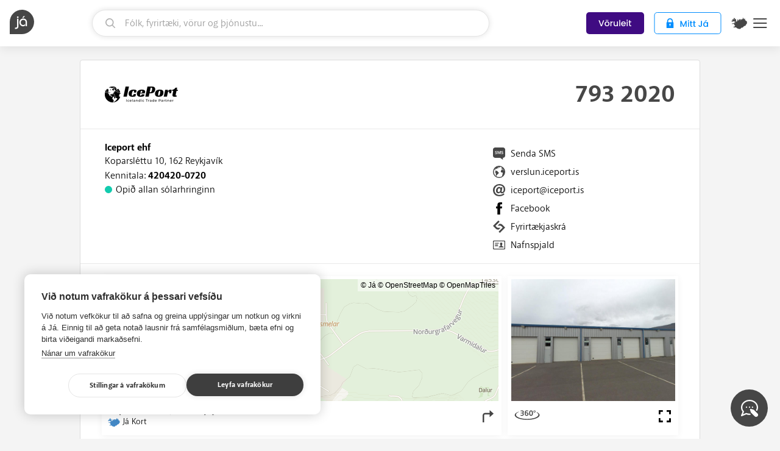

--- FILE ---
content_type: text/html; charset=utf-8
request_url: https://ja.is/iceport/
body_size: 18452
content:
<!DOCTYPE html>
<html lang="is" class="">
<head prefix="og: http://ogp.me/ns#">
  <title>Iceport ehf - Já.is</title>
  <meta charset="UTF-8"><script type="text/javascript">window.NREUM||(NREUM={});NREUM.info={"beacon":"bam.nr-data.net","errorBeacon":"bam.nr-data.net","licenseKey":"a266e7ce6d","applicationID":"6598610","transactionName":"YAEGYUECWxIDUBAKDllLIkBdAEEIDV1LDQRYShdQUhFWCUxFDQYWRF4UR1wHQAIWbBQCBlI=","queueTime":0,"applicationTime":73,"agent":""};
(window.NREUM||(NREUM={})).init={ajax:{deny_list:["bam.nr-data.net"]},feature_flags:["soft_nav"]};(window.NREUM||(NREUM={})).loader_config={licenseKey:"a266e7ce6d",applicationID:"6598610",browserID:"6598706"};;/*! For license information please see nr-loader-rum-1.306.0.min.js.LICENSE.txt */
(()=>{var e,t,r={122:(e,t,r)=>{"use strict";r.d(t,{a:()=>i});var n=r(944);function i(e,t){try{if(!e||"object"!=typeof e)return(0,n.R)(3);if(!t||"object"!=typeof t)return(0,n.R)(4);const r=Object.create(Object.getPrototypeOf(t),Object.getOwnPropertyDescriptors(t)),a=0===Object.keys(r).length?e:r;for(let o in a)if(void 0!==e[o])try{if(null===e[o]){r[o]=null;continue}Array.isArray(e[o])&&Array.isArray(t[o])?r[o]=Array.from(new Set([...e[o],...t[o]])):"object"==typeof e[o]&&"object"==typeof t[o]?r[o]=i(e[o],t[o]):r[o]=e[o]}catch(e){r[o]||(0,n.R)(1,e)}return r}catch(e){(0,n.R)(2,e)}}},154:(e,t,r)=>{"use strict";r.d(t,{OF:()=>c,RI:()=>i,WN:()=>u,bv:()=>a,eN:()=>l,gm:()=>o,mw:()=>s,sb:()=>d});var n=r(863);const i="undefined"!=typeof window&&!!window.document,a="undefined"!=typeof WorkerGlobalScope&&("undefined"!=typeof self&&self instanceof WorkerGlobalScope&&self.navigator instanceof WorkerNavigator||"undefined"!=typeof globalThis&&globalThis instanceof WorkerGlobalScope&&globalThis.navigator instanceof WorkerNavigator),o=i?window:"undefined"!=typeof WorkerGlobalScope&&("undefined"!=typeof self&&self instanceof WorkerGlobalScope&&self||"undefined"!=typeof globalThis&&globalThis instanceof WorkerGlobalScope&&globalThis),s=Boolean("hidden"===o?.document?.visibilityState),c=/iPad|iPhone|iPod/.test(o.navigator?.userAgent),d=c&&"undefined"==typeof SharedWorker,u=((()=>{const e=o.navigator?.userAgent?.match(/Firefox[/\s](\d+\.\d+)/);Array.isArray(e)&&e.length>=2&&e[1]})(),Date.now()-(0,n.t)()),l=()=>"undefined"!=typeof PerformanceNavigationTiming&&o?.performance?.getEntriesByType("navigation")?.[0]?.responseStart},163:(e,t,r)=>{"use strict";r.d(t,{j:()=>E});var n=r(384),i=r(741);var a=r(555);r(860).K7.genericEvents;const o="experimental.resources",s="register",c=e=>{if(!e||"string"!=typeof e)return!1;try{document.createDocumentFragment().querySelector(e)}catch{return!1}return!0};var d=r(614),u=r(944),l=r(122);const f="[data-nr-mask]",g=e=>(0,l.a)(e,(()=>{const e={feature_flags:[],experimental:{allow_registered_children:!1,resources:!1},mask_selector:"*",block_selector:"[data-nr-block]",mask_input_options:{color:!1,date:!1,"datetime-local":!1,email:!1,month:!1,number:!1,range:!1,search:!1,tel:!1,text:!1,time:!1,url:!1,week:!1,textarea:!1,select:!1,password:!0}};return{ajax:{deny_list:void 0,block_internal:!0,enabled:!0,autoStart:!0},api:{get allow_registered_children(){return e.feature_flags.includes(s)||e.experimental.allow_registered_children},set allow_registered_children(t){e.experimental.allow_registered_children=t},duplicate_registered_data:!1},browser_consent_mode:{enabled:!1},distributed_tracing:{enabled:void 0,exclude_newrelic_header:void 0,cors_use_newrelic_header:void 0,cors_use_tracecontext_headers:void 0,allowed_origins:void 0},get feature_flags(){return e.feature_flags},set feature_flags(t){e.feature_flags=t},generic_events:{enabled:!0,autoStart:!0},harvest:{interval:30},jserrors:{enabled:!0,autoStart:!0},logging:{enabled:!0,autoStart:!0},metrics:{enabled:!0,autoStart:!0},obfuscate:void 0,page_action:{enabled:!0},page_view_event:{enabled:!0,autoStart:!0},page_view_timing:{enabled:!0,autoStart:!0},performance:{capture_marks:!1,capture_measures:!1,capture_detail:!0,resources:{get enabled(){return e.feature_flags.includes(o)||e.experimental.resources},set enabled(t){e.experimental.resources=t},asset_types:[],first_party_domains:[],ignore_newrelic:!0}},privacy:{cookies_enabled:!0},proxy:{assets:void 0,beacon:void 0},session:{expiresMs:d.wk,inactiveMs:d.BB},session_replay:{autoStart:!0,enabled:!1,preload:!1,sampling_rate:10,error_sampling_rate:100,collect_fonts:!1,inline_images:!1,fix_stylesheets:!0,mask_all_inputs:!0,get mask_text_selector(){return e.mask_selector},set mask_text_selector(t){c(t)?e.mask_selector="".concat(t,",").concat(f):""===t||null===t?e.mask_selector=f:(0,u.R)(5,t)},get block_class(){return"nr-block"},get ignore_class(){return"nr-ignore"},get mask_text_class(){return"nr-mask"},get block_selector(){return e.block_selector},set block_selector(t){c(t)?e.block_selector+=",".concat(t):""!==t&&(0,u.R)(6,t)},get mask_input_options(){return e.mask_input_options},set mask_input_options(t){t&&"object"==typeof t?e.mask_input_options={...t,password:!0}:(0,u.R)(7,t)}},session_trace:{enabled:!0,autoStart:!0},soft_navigations:{enabled:!0,autoStart:!0},spa:{enabled:!0,autoStart:!0},ssl:void 0,user_actions:{enabled:!0,elementAttributes:["id","className","tagName","type"]}}})());var p=r(154),m=r(324);let h=0;const v={buildEnv:m.F3,distMethod:m.Xs,version:m.xv,originTime:p.WN},b={consented:!1},y={appMetadata:{},get consented(){return this.session?.state?.consent||b.consented},set consented(e){b.consented=e},customTransaction:void 0,denyList:void 0,disabled:!1,harvester:void 0,isolatedBacklog:!1,isRecording:!1,loaderType:void 0,maxBytes:3e4,obfuscator:void 0,onerror:void 0,ptid:void 0,releaseIds:{},session:void 0,timeKeeper:void 0,registeredEntities:[],jsAttributesMetadata:{bytes:0},get harvestCount(){return++h}},_=e=>{const t=(0,l.a)(e,y),r=Object.keys(v).reduce((e,t)=>(e[t]={value:v[t],writable:!1,configurable:!0,enumerable:!0},e),{});return Object.defineProperties(t,r)};var w=r(701);const x=e=>{const t=e.startsWith("http");e+="/",r.p=t?e:"https://"+e};var S=r(836),k=r(241);const R={accountID:void 0,trustKey:void 0,agentID:void 0,licenseKey:void 0,applicationID:void 0,xpid:void 0},A=e=>(0,l.a)(e,R),T=new Set;function E(e,t={},r,o){let{init:s,info:c,loader_config:d,runtime:u={},exposed:l=!0}=t;if(!c){const e=(0,n.pV)();s=e.init,c=e.info,d=e.loader_config}e.init=g(s||{}),e.loader_config=A(d||{}),c.jsAttributes??={},p.bv&&(c.jsAttributes.isWorker=!0),e.info=(0,a.D)(c);const f=e.init,m=[c.beacon,c.errorBeacon];T.has(e.agentIdentifier)||(f.proxy.assets&&(x(f.proxy.assets),m.push(f.proxy.assets)),f.proxy.beacon&&m.push(f.proxy.beacon),e.beacons=[...m],function(e){const t=(0,n.pV)();Object.getOwnPropertyNames(i.W.prototype).forEach(r=>{const n=i.W.prototype[r];if("function"!=typeof n||"constructor"===n)return;let a=t[r];e[r]&&!1!==e.exposed&&"micro-agent"!==e.runtime?.loaderType&&(t[r]=(...t)=>{const n=e[r](...t);return a?a(...t):n})})}(e),(0,n.US)("activatedFeatures",w.B),e.runSoftNavOverSpa&&=!0===f.soft_navigations.enabled&&f.feature_flags.includes("soft_nav")),u.denyList=[...f.ajax.deny_list||[],...f.ajax.block_internal?m:[]],u.ptid=e.agentIdentifier,u.loaderType=r,e.runtime=_(u),T.has(e.agentIdentifier)||(e.ee=S.ee.get(e.agentIdentifier),e.exposed=l,(0,k.W)({agentIdentifier:e.agentIdentifier,drained:!!w.B?.[e.agentIdentifier],type:"lifecycle",name:"initialize",feature:void 0,data:e.config})),T.add(e.agentIdentifier)}},234:(e,t,r)=>{"use strict";r.d(t,{W:()=>a});var n=r(836),i=r(687);class a{constructor(e,t){this.agentIdentifier=e,this.ee=n.ee.get(e),this.featureName=t,this.blocked=!1}deregisterDrain(){(0,i.x3)(this.agentIdentifier,this.featureName)}}},241:(e,t,r)=>{"use strict";r.d(t,{W:()=>a});var n=r(154);const i="newrelic";function a(e={}){try{n.gm.dispatchEvent(new CustomEvent(i,{detail:e}))}catch(e){}}},261:(e,t,r)=>{"use strict";r.d(t,{$9:()=>d,BL:()=>s,CH:()=>g,Dl:()=>_,Fw:()=>y,PA:()=>h,Pl:()=>n,Pv:()=>k,Tb:()=>l,U2:()=>a,V1:()=>S,Wb:()=>x,bt:()=>b,cD:()=>v,d3:()=>w,dT:()=>c,eY:()=>p,fF:()=>f,hG:()=>i,k6:()=>o,nb:()=>m,o5:()=>u});const n="api-",i="addPageAction",a="addToTrace",o="addRelease",s="finished",c="interaction",d="log",u="noticeError",l="pauseReplay",f="recordCustomEvent",g="recordReplay",p="register",m="setApplicationVersion",h="setCurrentRouteName",v="setCustomAttribute",b="setErrorHandler",y="setPageViewName",_="setUserId",w="start",x="wrapLogger",S="measure",k="consent"},289:(e,t,r)=>{"use strict";r.d(t,{GG:()=>o,Qr:()=>c,sB:()=>s});var n=r(878),i=r(389);function a(){return"undefined"==typeof document||"complete"===document.readyState}function o(e,t){if(a())return e();const r=(0,i.J)(e),o=setInterval(()=>{a()&&(clearInterval(o),r())},500);(0,n.sp)("load",r,t)}function s(e){if(a())return e();(0,n.DD)("DOMContentLoaded",e)}function c(e){if(a())return e();(0,n.sp)("popstate",e)}},324:(e,t,r)=>{"use strict";r.d(t,{F3:()=>i,Xs:()=>a,xv:()=>n});const n="1.306.0",i="PROD",a="CDN"},374:(e,t,r)=>{r.nc=(()=>{try{return document?.currentScript?.nonce}catch(e){}return""})()},384:(e,t,r)=>{"use strict";r.d(t,{NT:()=>o,US:()=>u,Zm:()=>s,bQ:()=>d,dV:()=>c,pV:()=>l});var n=r(154),i=r(863),a=r(910);const o={beacon:"bam.nr-data.net",errorBeacon:"bam.nr-data.net"};function s(){return n.gm.NREUM||(n.gm.NREUM={}),void 0===n.gm.newrelic&&(n.gm.newrelic=n.gm.NREUM),n.gm.NREUM}function c(){let e=s();return e.o||(e.o={ST:n.gm.setTimeout,SI:n.gm.setImmediate||n.gm.setInterval,CT:n.gm.clearTimeout,XHR:n.gm.XMLHttpRequest,REQ:n.gm.Request,EV:n.gm.Event,PR:n.gm.Promise,MO:n.gm.MutationObserver,FETCH:n.gm.fetch,WS:n.gm.WebSocket},(0,a.i)(...Object.values(e.o))),e}function d(e,t){let r=s();r.initializedAgents??={},t.initializedAt={ms:(0,i.t)(),date:new Date},r.initializedAgents[e]=t}function u(e,t){s()[e]=t}function l(){return function(){let e=s();const t=e.info||{};e.info={beacon:o.beacon,errorBeacon:o.errorBeacon,...t}}(),function(){let e=s();const t=e.init||{};e.init={...t}}(),c(),function(){let e=s();const t=e.loader_config||{};e.loader_config={...t}}(),s()}},389:(e,t,r)=>{"use strict";function n(e,t=500,r={}){const n=r?.leading||!1;let i;return(...r)=>{n&&void 0===i&&(e.apply(this,r),i=setTimeout(()=>{i=clearTimeout(i)},t)),n||(clearTimeout(i),i=setTimeout(()=>{e.apply(this,r)},t))}}function i(e){let t=!1;return(...r)=>{t||(t=!0,e.apply(this,r))}}r.d(t,{J:()=>i,s:()=>n})},555:(e,t,r)=>{"use strict";r.d(t,{D:()=>s,f:()=>o});var n=r(384),i=r(122);const a={beacon:n.NT.beacon,errorBeacon:n.NT.errorBeacon,licenseKey:void 0,applicationID:void 0,sa:void 0,queueTime:void 0,applicationTime:void 0,ttGuid:void 0,user:void 0,account:void 0,product:void 0,extra:void 0,jsAttributes:{},userAttributes:void 0,atts:void 0,transactionName:void 0,tNamePlain:void 0};function o(e){try{return!!e.licenseKey&&!!e.errorBeacon&&!!e.applicationID}catch(e){return!1}}const s=e=>(0,i.a)(e,a)},566:(e,t,r)=>{"use strict";r.d(t,{LA:()=>s,bz:()=>o});var n=r(154);const i="xxxxxxxx-xxxx-4xxx-yxxx-xxxxxxxxxxxx";function a(e,t){return e?15&e[t]:16*Math.random()|0}function o(){const e=n.gm?.crypto||n.gm?.msCrypto;let t,r=0;return e&&e.getRandomValues&&(t=e.getRandomValues(new Uint8Array(30))),i.split("").map(e=>"x"===e?a(t,r++).toString(16):"y"===e?(3&a()|8).toString(16):e).join("")}function s(e){const t=n.gm?.crypto||n.gm?.msCrypto;let r,i=0;t&&t.getRandomValues&&(r=t.getRandomValues(new Uint8Array(e)));const o=[];for(var s=0;s<e;s++)o.push(a(r,i++).toString(16));return o.join("")}},606:(e,t,r)=>{"use strict";r.d(t,{i:()=>a});var n=r(908);a.on=o;var i=a.handlers={};function a(e,t,r,a){o(a||n.d,i,e,t,r)}function o(e,t,r,i,a){a||(a="feature"),e||(e=n.d);var o=t[a]=t[a]||{};(o[r]=o[r]||[]).push([e,i])}},607:(e,t,r)=>{"use strict";r.d(t,{W:()=>n});const n=(0,r(566).bz)()},614:(e,t,r)=>{"use strict";r.d(t,{BB:()=>o,H3:()=>n,g:()=>d,iL:()=>c,tS:()=>s,uh:()=>i,wk:()=>a});const n="NRBA",i="SESSION",a=144e5,o=18e5,s={STARTED:"session-started",PAUSE:"session-pause",RESET:"session-reset",RESUME:"session-resume",UPDATE:"session-update"},c={SAME_TAB:"same-tab",CROSS_TAB:"cross-tab"},d={OFF:0,FULL:1,ERROR:2}},630:(e,t,r)=>{"use strict";r.d(t,{T:()=>n});const n=r(860).K7.pageViewEvent},646:(e,t,r)=>{"use strict";r.d(t,{y:()=>n});class n{constructor(e){this.contextId=e}}},687:(e,t,r)=>{"use strict";r.d(t,{Ak:()=>d,Ze:()=>f,x3:()=>u});var n=r(241),i=r(836),a=r(606),o=r(860),s=r(646);const c={};function d(e,t){const r={staged:!1,priority:o.P3[t]||0};l(e),c[e].get(t)||c[e].set(t,r)}function u(e,t){e&&c[e]&&(c[e].get(t)&&c[e].delete(t),p(e,t,!1),c[e].size&&g(e))}function l(e){if(!e)throw new Error("agentIdentifier required");c[e]||(c[e]=new Map)}function f(e="",t="feature",r=!1){if(l(e),!e||!c[e].get(t)||r)return p(e,t);c[e].get(t).staged=!0,g(e)}function g(e){const t=Array.from(c[e]);t.every(([e,t])=>t.staged)&&(t.sort((e,t)=>e[1].priority-t[1].priority),t.forEach(([t])=>{c[e].delete(t),p(e,t)}))}function p(e,t,r=!0){const o=e?i.ee.get(e):i.ee,c=a.i.handlers;if(!o.aborted&&o.backlog&&c){if((0,n.W)({agentIdentifier:e,type:"lifecycle",name:"drain",feature:t}),r){const e=o.backlog[t],r=c[t];if(r){for(let t=0;e&&t<e.length;++t)m(e[t],r);Object.entries(r).forEach(([e,t])=>{Object.values(t||{}).forEach(t=>{t[0]?.on&&t[0]?.context()instanceof s.y&&t[0].on(e,t[1])})})}}o.isolatedBacklog||delete c[t],o.backlog[t]=null,o.emit("drain-"+t,[])}}function m(e,t){var r=e[1];Object.values(t[r]||{}).forEach(t=>{var r=e[0];if(t[0]===r){var n=t[1],i=e[3],a=e[2];n.apply(i,a)}})}},699:(e,t,r)=>{"use strict";r.d(t,{It:()=>a,KC:()=>s,No:()=>i,qh:()=>o});var n=r(860);const i=16e3,a=1e6,o="SESSION_ERROR",s={[n.K7.logging]:!0,[n.K7.genericEvents]:!1,[n.K7.jserrors]:!1,[n.K7.ajax]:!1}},701:(e,t,r)=>{"use strict";r.d(t,{B:()=>a,t:()=>o});var n=r(241);const i=new Set,a={};function o(e,t){const r=t.agentIdentifier;a[r]??={},e&&"object"==typeof e&&(i.has(r)||(t.ee.emit("rumresp",[e]),a[r]=e,i.add(r),(0,n.W)({agentIdentifier:r,loaded:!0,drained:!0,type:"lifecycle",name:"load",feature:void 0,data:e})))}},741:(e,t,r)=>{"use strict";r.d(t,{W:()=>a});var n=r(944),i=r(261);class a{#e(e,...t){if(this[e]!==a.prototype[e])return this[e](...t);(0,n.R)(35,e)}addPageAction(e,t){return this.#e(i.hG,e,t)}register(e){return this.#e(i.eY,e)}recordCustomEvent(e,t){return this.#e(i.fF,e,t)}setPageViewName(e,t){return this.#e(i.Fw,e,t)}setCustomAttribute(e,t,r){return this.#e(i.cD,e,t,r)}noticeError(e,t){return this.#e(i.o5,e,t)}setUserId(e){return this.#e(i.Dl,e)}setApplicationVersion(e){return this.#e(i.nb,e)}setErrorHandler(e){return this.#e(i.bt,e)}addRelease(e,t){return this.#e(i.k6,e,t)}log(e,t){return this.#e(i.$9,e,t)}start(){return this.#e(i.d3)}finished(e){return this.#e(i.BL,e)}recordReplay(){return this.#e(i.CH)}pauseReplay(){return this.#e(i.Tb)}addToTrace(e){return this.#e(i.U2,e)}setCurrentRouteName(e){return this.#e(i.PA,e)}interaction(e){return this.#e(i.dT,e)}wrapLogger(e,t,r){return this.#e(i.Wb,e,t,r)}measure(e,t){return this.#e(i.V1,e,t)}consent(e){return this.#e(i.Pv,e)}}},782:(e,t,r)=>{"use strict";r.d(t,{T:()=>n});const n=r(860).K7.pageViewTiming},836:(e,t,r)=>{"use strict";r.d(t,{P:()=>s,ee:()=>c});var n=r(384),i=r(990),a=r(646),o=r(607);const s="nr@context:".concat(o.W),c=function e(t,r){var n={},o={},u={},l=!1;try{l=16===r.length&&d.initializedAgents?.[r]?.runtime.isolatedBacklog}catch(e){}var f={on:p,addEventListener:p,removeEventListener:function(e,t){var r=n[e];if(!r)return;for(var i=0;i<r.length;i++)r[i]===t&&r.splice(i,1)},emit:function(e,r,n,i,a){!1!==a&&(a=!0);if(c.aborted&&!i)return;t&&a&&t.emit(e,r,n);var s=g(n);m(e).forEach(e=>{e.apply(s,r)});var d=v()[o[e]];d&&d.push([f,e,r,s]);return s},get:h,listeners:m,context:g,buffer:function(e,t){const r=v();if(t=t||"feature",f.aborted)return;Object.entries(e||{}).forEach(([e,n])=>{o[n]=t,t in r||(r[t]=[])})},abort:function(){f._aborted=!0,Object.keys(f.backlog).forEach(e=>{delete f.backlog[e]})},isBuffering:function(e){return!!v()[o[e]]},debugId:r,backlog:l?{}:t&&"object"==typeof t.backlog?t.backlog:{},isolatedBacklog:l};return Object.defineProperty(f,"aborted",{get:()=>{let e=f._aborted||!1;return e||(t&&(e=t.aborted),e)}}),f;function g(e){return e&&e instanceof a.y?e:e?(0,i.I)(e,s,()=>new a.y(s)):new a.y(s)}function p(e,t){n[e]=m(e).concat(t)}function m(e){return n[e]||[]}function h(t){return u[t]=u[t]||e(f,t)}function v(){return f.backlog}}(void 0,"globalEE"),d=(0,n.Zm)();d.ee||(d.ee=c)},843:(e,t,r)=>{"use strict";r.d(t,{G:()=>a,u:()=>i});var n=r(878);function i(e,t=!1,r,i){(0,n.DD)("visibilitychange",function(){if(t)return void("hidden"===document.visibilityState&&e());e(document.visibilityState)},r,i)}function a(e,t,r){(0,n.sp)("pagehide",e,t,r)}},860:(e,t,r)=>{"use strict";r.d(t,{$J:()=>u,K7:()=>c,P3:()=>d,XX:()=>i,Yy:()=>s,df:()=>a,qY:()=>n,v4:()=>o});const n="events",i="jserrors",a="browser/blobs",o="rum",s="browser/logs",c={ajax:"ajax",genericEvents:"generic_events",jserrors:i,logging:"logging",metrics:"metrics",pageAction:"page_action",pageViewEvent:"page_view_event",pageViewTiming:"page_view_timing",sessionReplay:"session_replay",sessionTrace:"session_trace",softNav:"soft_navigations",spa:"spa"},d={[c.pageViewEvent]:1,[c.pageViewTiming]:2,[c.metrics]:3,[c.jserrors]:4,[c.spa]:5,[c.ajax]:6,[c.sessionTrace]:7,[c.softNav]:8,[c.sessionReplay]:9,[c.logging]:10,[c.genericEvents]:11},u={[c.pageViewEvent]:o,[c.pageViewTiming]:n,[c.ajax]:n,[c.spa]:n,[c.softNav]:n,[c.metrics]:i,[c.jserrors]:i,[c.sessionTrace]:a,[c.sessionReplay]:a,[c.logging]:s,[c.genericEvents]:"ins"}},863:(e,t,r)=>{"use strict";function n(){return Math.floor(performance.now())}r.d(t,{t:()=>n})},878:(e,t,r)=>{"use strict";function n(e,t){return{capture:e,passive:!1,signal:t}}function i(e,t,r=!1,i){window.addEventListener(e,t,n(r,i))}function a(e,t,r=!1,i){document.addEventListener(e,t,n(r,i))}r.d(t,{DD:()=>a,jT:()=>n,sp:()=>i})},908:(e,t,r)=>{"use strict";r.d(t,{d:()=>n,p:()=>i});var n=r(836).ee.get("handle");function i(e,t,r,i,a){a?(a.buffer([e],i),a.emit(e,t,r)):(n.buffer([e],i),n.emit(e,t,r))}},910:(e,t,r)=>{"use strict";r.d(t,{i:()=>a});var n=r(944);const i=new Map;function a(...e){return e.every(e=>{if(i.has(e))return i.get(e);const t="function"==typeof e?e.toString():"",r=t.includes("[native code]"),a=t.includes("nrWrapper");return r||a||(0,n.R)(64,e?.name||t),i.set(e,r),r})}},944:(e,t,r)=>{"use strict";r.d(t,{R:()=>i});var n=r(241);function i(e,t){"function"==typeof console.debug&&(console.debug("New Relic Warning: https://github.com/newrelic/newrelic-browser-agent/blob/main/docs/warning-codes.md#".concat(e),t),(0,n.W)({agentIdentifier:null,drained:null,type:"data",name:"warn",feature:"warn",data:{code:e,secondary:t}}))}},969:(e,t,r)=>{"use strict";r.d(t,{TZ:()=>n,XG:()=>s,rs:()=>i,xV:()=>o,z_:()=>a});const n=r(860).K7.metrics,i="sm",a="cm",o="storeSupportabilityMetrics",s="storeEventMetrics"},990:(e,t,r)=>{"use strict";r.d(t,{I:()=>i});var n=Object.prototype.hasOwnProperty;function i(e,t,r){if(n.call(e,t))return e[t];var i=r();if(Object.defineProperty&&Object.keys)try{return Object.defineProperty(e,t,{value:i,writable:!0,enumerable:!1}),i}catch(e){}return e[t]=i,i}}},n={};function i(e){var t=n[e];if(void 0!==t)return t.exports;var a=n[e]={exports:{}};return r[e](a,a.exports,i),a.exports}i.m=r,i.d=(e,t)=>{for(var r in t)i.o(t,r)&&!i.o(e,r)&&Object.defineProperty(e,r,{enumerable:!0,get:t[r]})},i.f={},i.e=e=>Promise.all(Object.keys(i.f).reduce((t,r)=>(i.f[r](e,t),t),[])),i.u=e=>"nr-rum-1.306.0.min.js",i.o=(e,t)=>Object.prototype.hasOwnProperty.call(e,t),e={},t="NRBA-1.306.0.PROD:",i.l=(r,n,a,o)=>{if(e[r])e[r].push(n);else{var s,c;if(void 0!==a)for(var d=document.getElementsByTagName("script"),u=0;u<d.length;u++){var l=d[u];if(l.getAttribute("src")==r||l.getAttribute("data-webpack")==t+a){s=l;break}}if(!s){c=!0;var f={296:"sha512-XHJAyYwsxAD4jnOFenBf2aq49/pv28jKOJKs7YGQhagYYI2Zk8nHflZPdd7WiilkmEkgIZQEFX4f1AJMoyzKwA=="};(s=document.createElement("script")).charset="utf-8",i.nc&&s.setAttribute("nonce",i.nc),s.setAttribute("data-webpack",t+a),s.src=r,0!==s.src.indexOf(window.location.origin+"/")&&(s.crossOrigin="anonymous"),f[o]&&(s.integrity=f[o])}e[r]=[n];var g=(t,n)=>{s.onerror=s.onload=null,clearTimeout(p);var i=e[r];if(delete e[r],s.parentNode&&s.parentNode.removeChild(s),i&&i.forEach(e=>e(n)),t)return t(n)},p=setTimeout(g.bind(null,void 0,{type:"timeout",target:s}),12e4);s.onerror=g.bind(null,s.onerror),s.onload=g.bind(null,s.onload),c&&document.head.appendChild(s)}},i.r=e=>{"undefined"!=typeof Symbol&&Symbol.toStringTag&&Object.defineProperty(e,Symbol.toStringTag,{value:"Module"}),Object.defineProperty(e,"__esModule",{value:!0})},i.p="https://js-agent.newrelic.com/",(()=>{var e={374:0,840:0};i.f.j=(t,r)=>{var n=i.o(e,t)?e[t]:void 0;if(0!==n)if(n)r.push(n[2]);else{var a=new Promise((r,i)=>n=e[t]=[r,i]);r.push(n[2]=a);var o=i.p+i.u(t),s=new Error;i.l(o,r=>{if(i.o(e,t)&&(0!==(n=e[t])&&(e[t]=void 0),n)){var a=r&&("load"===r.type?"missing":r.type),o=r&&r.target&&r.target.src;s.message="Loading chunk "+t+" failed: ("+a+": "+o+")",s.name="ChunkLoadError",s.type=a,s.request=o,n[1](s)}},"chunk-"+t,t)}};var t=(t,r)=>{var n,a,[o,s,c]=r,d=0;if(o.some(t=>0!==e[t])){for(n in s)i.o(s,n)&&(i.m[n]=s[n]);if(c)c(i)}for(t&&t(r);d<o.length;d++)a=o[d],i.o(e,a)&&e[a]&&e[a][0](),e[a]=0},r=self["webpackChunk:NRBA-1.306.0.PROD"]=self["webpackChunk:NRBA-1.306.0.PROD"]||[];r.forEach(t.bind(null,0)),r.push=t.bind(null,r.push.bind(r))})(),(()=>{"use strict";i(374);var e=i(566),t=i(741);class r extends t.W{agentIdentifier=(0,e.LA)(16)}var n=i(860);const a=Object.values(n.K7);var o=i(163);var s=i(908),c=i(863),d=i(261),u=i(241),l=i(944),f=i(701),g=i(969);function p(e,t,i,a){const o=a||i;!o||o[e]&&o[e]!==r.prototype[e]||(o[e]=function(){(0,s.p)(g.xV,["API/"+e+"/called"],void 0,n.K7.metrics,i.ee),(0,u.W)({agentIdentifier:i.agentIdentifier,drained:!!f.B?.[i.agentIdentifier],type:"data",name:"api",feature:d.Pl+e,data:{}});try{return t.apply(this,arguments)}catch(e){(0,l.R)(23,e)}})}function m(e,t,r,n,i){const a=e.info;null===r?delete a.jsAttributes[t]:a.jsAttributes[t]=r,(i||null===r)&&(0,s.p)(d.Pl+n,[(0,c.t)(),t,r],void 0,"session",e.ee)}var h=i(687),v=i(234),b=i(289),y=i(154),_=i(384);const w=e=>y.RI&&!0===e?.privacy.cookies_enabled;function x(e){return!!(0,_.dV)().o.MO&&w(e)&&!0===e?.session_trace.enabled}var S=i(389),k=i(699);class R extends v.W{constructor(e,t){super(e.agentIdentifier,t),this.agentRef=e,this.abortHandler=void 0,this.featAggregate=void 0,this.loadedSuccessfully=void 0,this.onAggregateImported=new Promise(e=>{this.loadedSuccessfully=e}),this.deferred=Promise.resolve(),!1===e.init[this.featureName].autoStart?this.deferred=new Promise((t,r)=>{this.ee.on("manual-start-all",(0,S.J)(()=>{(0,h.Ak)(e.agentIdentifier,this.featureName),t()}))}):(0,h.Ak)(e.agentIdentifier,t)}importAggregator(e,t,r={}){if(this.featAggregate)return;const n=async()=>{let n;await this.deferred;try{if(w(e.init)){const{setupAgentSession:t}=await i.e(296).then(i.bind(i,305));n=t(e)}}catch(e){(0,l.R)(20,e),this.ee.emit("internal-error",[e]),(0,s.p)(k.qh,[e],void 0,this.featureName,this.ee)}try{if(!this.#t(this.featureName,n,e.init))return(0,h.Ze)(this.agentIdentifier,this.featureName),void this.loadedSuccessfully(!1);const{Aggregate:i}=await t();this.featAggregate=new i(e,r),e.runtime.harvester.initializedAggregates.push(this.featAggregate),this.loadedSuccessfully(!0)}catch(e){(0,l.R)(34,e),this.abortHandler?.(),(0,h.Ze)(this.agentIdentifier,this.featureName,!0),this.loadedSuccessfully(!1),this.ee&&this.ee.abort()}};y.RI?(0,b.GG)(()=>n(),!0):n()}#t(e,t,r){if(this.blocked)return!1;switch(e){case n.K7.sessionReplay:return x(r)&&!!t;case n.K7.sessionTrace:return!!t;default:return!0}}}var A=i(630),T=i(614);class E extends R{static featureName=A.T;constructor(e){var t;super(e,A.T),this.setupInspectionEvents(e.agentIdentifier),t=e,p(d.Fw,function(e,r){"string"==typeof e&&("/"!==e.charAt(0)&&(e="/"+e),t.runtime.customTransaction=(r||"http://custom.transaction")+e,(0,s.p)(d.Pl+d.Fw,[(0,c.t)()],void 0,void 0,t.ee))},t),this.importAggregator(e,()=>i.e(296).then(i.bind(i,943)))}setupInspectionEvents(e){const t=(t,r)=>{t&&(0,u.W)({agentIdentifier:e,timeStamp:t.timeStamp,loaded:"complete"===t.target.readyState,type:"window",name:r,data:t.target.location+""})};(0,b.sB)(e=>{t(e,"DOMContentLoaded")}),(0,b.GG)(e=>{t(e,"load")}),(0,b.Qr)(e=>{t(e,"navigate")}),this.ee.on(T.tS.UPDATE,(t,r)=>{(0,u.W)({agentIdentifier:e,type:"lifecycle",name:"session",data:r})})}}var N=i(843),I=i(782);class j extends R{static featureName=I.T;constructor(e){super(e,I.T),y.RI&&((0,N.u)(()=>(0,s.p)("docHidden",[(0,c.t)()],void 0,I.T,this.ee),!0),(0,N.G)(()=>(0,s.p)("winPagehide",[(0,c.t)()],void 0,I.T,this.ee)),this.importAggregator(e,()=>i.e(296).then(i.bind(i,117))))}}class P extends R{static featureName=g.TZ;constructor(e){super(e,g.TZ),y.RI&&document.addEventListener("securitypolicyviolation",e=>{(0,s.p)(g.xV,["Generic/CSPViolation/Detected"],void 0,this.featureName,this.ee)}),this.importAggregator(e,()=>i.e(296).then(i.bind(i,623)))}}new class extends r{constructor(e){var t;(super(),y.gm)?(this.features={},(0,_.bQ)(this.agentIdentifier,this),this.desiredFeatures=new Set(e.features||[]),this.desiredFeatures.add(E),this.runSoftNavOverSpa=[...this.desiredFeatures].some(e=>e.featureName===n.K7.softNav),(0,o.j)(this,e,e.loaderType||"agent"),t=this,p(d.cD,function(e,r,n=!1){if("string"==typeof e){if(["string","number","boolean"].includes(typeof r)||null===r)return m(t,e,r,d.cD,n);(0,l.R)(40,typeof r)}else(0,l.R)(39,typeof e)},t),function(e){p(d.Dl,function(t){if("string"==typeof t||null===t)return m(e,"enduser.id",t,d.Dl,!0);(0,l.R)(41,typeof t)},e)}(this),function(e){p(d.nb,function(t){if("string"==typeof t||null===t)return m(e,"application.version",t,d.nb,!1);(0,l.R)(42,typeof t)},e)}(this),function(e){p(d.d3,function(){e.ee.emit("manual-start-all")},e)}(this),function(e){p(d.Pv,function(t=!0){if("boolean"==typeof t){if((0,s.p)(d.Pl+d.Pv,[t],void 0,"session",e.ee),e.runtime.consented=t,t){const t=e.features.page_view_event;t.onAggregateImported.then(e=>{const r=t.featAggregate;e&&!r.sentRum&&r.sendRum()})}}else(0,l.R)(65,typeof t)},e)}(this),this.run()):(0,l.R)(21)}get config(){return{info:this.info,init:this.init,loader_config:this.loader_config,runtime:this.runtime}}get api(){return this}run(){try{const e=function(e){const t={};return a.forEach(r=>{t[r]=!!e[r]?.enabled}),t}(this.init),t=[...this.desiredFeatures];t.sort((e,t)=>n.P3[e.featureName]-n.P3[t.featureName]),t.forEach(t=>{if(!e[t.featureName]&&t.featureName!==n.K7.pageViewEvent)return;if(this.runSoftNavOverSpa&&t.featureName===n.K7.spa)return;if(!this.runSoftNavOverSpa&&t.featureName===n.K7.softNav)return;const r=function(e){switch(e){case n.K7.ajax:return[n.K7.jserrors];case n.K7.sessionTrace:return[n.K7.ajax,n.K7.pageViewEvent];case n.K7.sessionReplay:return[n.K7.sessionTrace];case n.K7.pageViewTiming:return[n.K7.pageViewEvent];default:return[]}}(t.featureName).filter(e=>!(e in this.features));r.length>0&&(0,l.R)(36,{targetFeature:t.featureName,missingDependencies:r}),this.features[t.featureName]=new t(this)})}catch(e){(0,l.R)(22,e);for(const e in this.features)this.features[e].abortHandler?.();const t=(0,_.Zm)();delete t.initializedAgents[this.agentIdentifier]?.features,delete this.sharedAggregator;return t.ee.get(this.agentIdentifier).abort(),!1}}}({features:[E,j,P],loaderType:"lite"})})()})();</script>
  <meta name="viewport" content="width=device-width, viewport-fit=cover, initial-scale=1.0">
  <meta name="format-detection" content="telephone=no">
  
  <meta name="apple-itunes-app" content="app-id=829550202">
  <meta name="google-play-app" content="app-id=is.ja.jaapp">
  
  <meta name="facebook-domain-verification" content="x37fj9flwqvuqeopa2sm5jqggm46g2">
  <link rel="apple-touch-icon" href="https://d1u1k9z2dfyx06.cloudfront.net/i/fav-large.65d895453bfc.png">
  <link rel="shortcut icon" href="https://d1u1k9z2dfyx06.cloudfront.net/i/fav.1fbfdac3b7e4.ico">
  <link rel="icon" type="image/png" sizes="64x64" href="https://d1u1k9z2dfyx06.cloudfront.net/i/favicon-64x64.d84196a2397f.png">
  
  
  
  <link rel="alternate" hreflang="is" href="https://ja.is/iceport/">
  
  <link rel="alternate" hreflang="en" href="https://en.ja.is/iceport/">
  
  
  <!-- Google Tag Manager -->
<script>(function(w,d,s,l,i){w[l]=w[l]||[];w[l].push({'gtm.start':
new Date().getTime(),event:'gtm.js'});var f=d.getElementsByTagName(s)[0],
j=d.createElement(s),dl=l!='dataLayer'?'&l='+l:'';j.async=true;j.src=
'https://www.googletagmanager.com/gtm.js?id='+i+dl;f.parentNode.insertBefore(j,f);
})(window,document,'script','dataLayer','GTM-M75PF47');</script>
<!-- End Google Tag Manager -->

  
  <link href="https://d1u1k9z2dfyx06.cloudfront.net/dist/app.5d45fac87046.css" rel="stylesheet" />
  <link rel="preconnect" href="https://fonts.googleapis.com">
  <link rel="preconnect" href="https://fonts.gstatic.com" crossorigin>
  <link rel="preload" as="font" type="font/woff2" href="https://d1u1k9z2dfyx06.cloudfront.net/dist/fonts/akagipro/akagipro-bd.b0a8e44ab617b55b9e59.1fcd28ffe65d.woff2" crossorigin>
  <link rel="preload" as="font" type="font/woff2" href="https://d1u1k9z2dfyx06.cloudfront.net/dist/fonts/akagipro/akagipro-bk.03ca67158b8f110fa28f.b29008b663e9.woff2" crossorigin>
  
<script>
  (function(){
    // define the key where the global analytics object will be accessible
    // customers can safely set this to be something else if need be
    var globalAnalyticsKey = "analytics"

    // Create a queue, but don't obliterate an existing one!
    var analytics = window[globalAnalyticsKey] = window[globalAnalyticsKey] || [];

    // If the real analytics.js is already on the page return.
    if (analytics.initialize) return;

    // If the snippet was invoked already show an error.
    if (analytics.invoked) {
      if (window.console && console.error) {
        console.error("Segment snippet included twice.");
      }
      return;
    }

    // Invoked flag, to make sure the snippet
    // is never invoked twice.
    analytics.invoked = true;

    // A list of the methods in Analytics.js to stub.
    analytics.methods = [
      'trackSubmit',
      'trackClick',
      'trackLink',
      'trackForm',
      'pageview',
      'identify',
      'reset',
      'group',
      'track',
      'ready',
      'alias',
      'debug',
      'page',
      'screen',
      'once',
      'off',
      'on',
      'addSourceMiddleware',
      'addIntegrationMiddleware',
      'setAnonymousId',
      'addDestinationMiddleware',
      'register'
    ];

    // Define a factory to create stubs. These are placeholders
    // for methods in Analytics.js so that you never have to wait
    // for it to load to actually record data. The `method` is
    // stored as the first argument, so we can replay the data.
    analytics.factory = function(e) {
      return function() {
        if (window[globalAnalyticsKey].initialized) {
          // Sometimes users assigned analytics to a variable before analytics is done loading, resulting in a stale reference.
          // If so, proxy any calls to the 'real' analytics instance.
          return window[globalAnalyticsKey][e].apply(window[globalAnalyticsKey], arguments);
        }
        var args = Array.prototype.slice.call(arguments);
        
        // Add buffered page context object so page information is always up-to-date
        if (["track", "screen", "alias", "group", "page", "identify"].indexOf(e) > -1) {
          var c = document.querySelector("link[rel='canonical']");
          args.push({
            __t: 'bpc',
            c: c && c.getAttribute("href") || undefined,
            p: location.pathname,
            u: location.href,
            s: location.search,
            t: document.title,
            r: document.referrer
          });
        }
  
        args.unshift(e);
        analytics.push(args);
        return analytics;
      };
    };

    // For each of our methods, generate a queueing stub.
    for (var i = 0; i < analytics.methods.length; i++) {
      var key = analytics.methods[i];
      analytics[key] = analytics.factory(key);
    }

    // Define a method to load Analytics.js from our CDN,
    // and that will be sure to only ever load it once.
    analytics.load = function(key, options) {
      // Create an async script element based on your key.
      var t = document.createElement("script");
      t.type = "text/javascript";
      t.async = true;
      t.setAttribute("data-global-segment-analytics-key", globalAnalyticsKey)
      t.src = "https://cdn.segment.com/analytics.js/v1/" + key + "/analytics.min.js";

      // Insert our script next to the first script element.
      var first = document.getElementsByTagName("script")[0];
      first.parentNode.insertBefore(t, first);
      analytics._loadOptions = options;
    };
    analytics._writeKey = "EnOS2QrU9AIKMEuHHgdiCpT28gAdmiNU";

    // Add a version to keep track of what's in the wild.
    analytics.SNIPPET_VERSION = "5.2.1";
    analytics.JA_VERSION = "0.0.3";

    
    var IPMaskMiddleware = function ({ payload, next, integrations }) {
     payload.obj.context.ip = '0.0.0.0';
     next(payload);
    };
    analytics.addSourceMiddleware(IPMaskMiddleware);
    

    

    

    

    

    
      var page = {"name": "Detail", "properties": {"type": "company", "clusterKey": "iceport", "nameId": "1827338"}};
      analytics.page(page.category, page.name, page.properties, page.options);
    

  })();
</script>

  
  
  <script>
function ngettext(s,p,c){return (c%10!=1 || c%100==11)?p:s};
function gettext_noop(m){return m};
gettext = gettext_noop;
function pgettext(c,m){return m};
function npgettext(cx,s,p,c){return ngettext(s,p,c)};
function interpolate(f,o,n){
  if(n){
    return f.replace(/%\(\w+\)s/g, function(m){return String(o[m.slice(2,-2)])});
  }else{
    return f.replace(/%s/g, function(m){return String(o.shift())});
  }
}
  </script>


  
  
    

  <meta property="fb:app_id" content="117577358301991" />


  <meta property="og:site_name" content="Já.is">
  <meta property="og:type" content="website">
  <meta property="og:url" content="https://ja.is/iceport/">



    
      <meta property="og:image" content="https://d1u1k9z2dfyx06.cloudfront.net/search/ja_share_1.a5a92da8c1ed.png">
      <meta property="og:image:width" content="1200" />
      <meta property="og:image:height" content="628" />
    
  
  
  

  

  
    <meta property="og:image" content="https://ja.is/og_360/1827338/">
    <meta property="og:image:width" content="879">
    <meta property="og:image:height" content="460">
  
  
    <meta property="og:image" content="https://ja.is/kort/static/?x=369138&amp;y=413253&amp;z=10&amp;mark_x=369138&amp;mark_y=413253&amp;mark=1&amp;width=1200&amp;height=630&amp;mark_type=white">
    <meta property="og:image:width" content="1200">
    <meta property="og:image:height" content="630">
  

  
    <meta property="og:description" content="Iceport ehf, Koparsléttu 10, 162 Reykjavík. Upplýsingar um símanúmer, tengiliðaupplýsingar, kort, vegvísun, götumynd og afgreiðslutíma." >
    <meta name="description" content="Iceport ehf, Koparsléttu 10, 162 Reykjavík. Upplýsingar um símanúmer, tengiliðaupplýsingar, kort, vegvísun, götumynd og afgreiðslutíma.">
  

</head>
<body class=" sub info">
  <!-- Google Tag Manager (noscript) -->
<noscript><iframe src="https://www.googletagmanager.com/ns.html?id=GTM-M75PF47"
height="0" width="0" style="display:none;visibility:hidden"></iframe></noscript>
<!-- End Google Tag Manager (noscript) -->

  
  
    



  
  
    <div id="fb-root"></div>
    <script>
      window.fbAppId = '117577358301991';
      window.fbAsyncInit = function() {
        // init the FB JS SDK
        FB.init({
          appId      : '117577358301991', // App ID from the App Dashboard
          status     : true, // check the login status upon init? // ja-fb.js depends on this
          cookie     : false, // set sessions cookies to allow your server to access the session?
          localStorage: true,
          xfbml      : false, // parse XFBML tags on this page? // required for fb-login-button
          version    : 'v19.0'
        });
      };

      // Load the SDK's source Asynchronously
      (function(d, s, id, debug){
        var js, fjs = d.getElementsByTagName(s)[0];
        if (d.getElementById(id)) return;
        js = d.createElement(s); js.id = id;
        js.src = "//connect.facebook.net/is_IS/sdk" + (debug?"/debug":"") + ".js";
        fjs.parentNode.insertBefore(js, fjs);
      }(document, 'script', 'facebook-jssdk', false));
    </script>
  
  <script>
    
    window.user = {
      is_authenticated: false,
      
      image: "",
      initials: "",
      
      hasWishlists: false,
    };
    
  </script>

  
  <div id="product-page" class="remove-for-results">
      <div class="result-body" data-name-id="1827338"  data-cluster-key="iceport" data-category="company">
        <input type="hidden" name="scope" value="ProductPage" id="scopestring" />

        
          <div id="banner-app">
              <ja-adn-banner
                ad-slot="35cfd3"
                mobile-slot="47783e"
                :mobile-sizes="['small', 'medium']"
              ></ja-adn-banner>
          </div>
        

        





<div class="desktop-result-header">
  


    <div class="desktop-result-header-text">
      
      <div class="desktop-result-header-heading">
        <div class="desktop-result-header-brand">
          
            <div class="desktop-result-logo-container">
              
                <img class="desktop-result-logo" src="https://thumbs-cdn.ja.is/is-ja-stella/images/1ce3c397-fcd3-450c-b54a-1504712b4d8e_orig/120x70/0,0,5000,1075/0/0/a2f33c8aae8e8092/" alt="Iceport ehf" srcset="https://thumbs-cdn.ja.is/is-ja-stella/images/1ce3c397-fcd3-450c-b54a-1504712b4d8e_orig/120x70/0,0,5000,1075/0/0/a2f33c8aae8e8092/ 1x, https://thumbs-cdn.ja.is/is-ja-stella/images/1ce3c397-fcd3-450c-b54a-1504712b4d8e_orig/240x140/0,0,5000,1075/0/0/c9d04210a0fea033/ 2x" >
              
            </div>
          
          <div class="desktop-result-slogan">
            
          </div>
        </div>
        <div class="desktop-result-phone">
          <h3 class="large-phone-font  no-margin">
            
            <a href="tel:7932020" data-event-name="Placed a call" data-event-what="link" title="Hringja í 793 2020">793 2020</a>
          </h3>
          
          
          
          
            
          
        </div>
      </div>
      

      <div class="desktop-result-header-sub-heading">
        <div class="desktop-result-info-data">
          <div class="desktop-result-name  ">
            <h1 class="bold no-margin"> Iceport ehf</h1>
          </div>
          <div class="desktop-result-further-info">
            
              <p class="no-margin">
                <a class="location address addressfield wait-for-tracking" href="/?q=Koparsl%C3%A9ttu%2010%2C%20162%20Reykjav%C3%ADk" title="Sjá fleiri skráða að Koparsléttu 10, 162 Reykjavík">
                  Koparsléttu 10, 162 Reykjavík
                </a>
              </p>
            

            
              
                <p class="no-margin"> Kennitala: <span class="bold"> 420420-0720</span></p>
              
            
            
            
              <div class="company-result-open-status border opening-hours-button tippy   open-all-day "
                   data-tippy-html="#hoursTemplate"
                   data-tippy-interactive="true"
                   data-tippy-placement="bottom-start"
                   data-tippy-trigger="click focus"
                   data-tippy-zindex="90"
                   data-tippy-theme="white"
                   data-tippy-animatefill="false"
                   data-tippy-animation="fade"
              >
                
                <span class="positive-circle large"></span>
                <p class="no-margin">Opið allan sólarhringinn </p>
                
              </div>
              
                <p
                  style="padding-left: 18px"
                  class="holiday-text green-holiday"
                >
                  
                </p>
              
              


    <div id="hoursTemplate" style="display: none;">
      <table class='openinghours'>
        
        <tr class="opening-hour">
          <td>
            <span class="bold-time">
              Sunnudagur
            </span>
            <br/>
            <span class="holiday-name">
              
            </span>
          </td>
          <td>
            <span class="bold-time">
              Sólarhringsopnun
            </span>
            <br/>
            <span class="holiday-text green-holiday">
              
            </span>
          </td>
        </tr>
        
        <tr class="opening-hour">
          <td>
            <span class="">
              Mánudagur
            </span>
            <br/>
            <span class="holiday-name">
              
            </span>
          </td>
          <td>
            <span class="">
              Sólarhringsopnun
            </span>
            <br/>
            <span class="holiday-text green-holiday">
              
            </span>
          </td>
        </tr>
        
        <tr class="opening-hour">
          <td>
            <span class="">
              Þriðjudagur
            </span>
            <br/>
            <span class="holiday-name">
              
            </span>
          </td>
          <td>
            <span class="">
              Sólarhringsopnun
            </span>
            <br/>
            <span class="holiday-text green-holiday">
              
            </span>
          </td>
        </tr>
        
        <tr class="opening-hour">
          <td>
            <span class="">
              Miðvikudagur
            </span>
            <br/>
            <span class="holiday-name">
              aðfangadagur
            </span>
          </td>
          <td>
            <span class="">
              Sólarhringsopnun
            </span>
            <br/>
            <span class="holiday-text orange-holiday">
              Óviss opnunartími
            </span>
          </td>
        </tr>
        
        <tr class="opening-hour">
          <td>
            <span class="">
              Fimmtudagur
            </span>
            <br/>
            <span class="holiday-name">
              jóladagur
            </span>
          </td>
          <td>
            <span class="">
              Sólarhringsopnun
            </span>
            <br/>
            <span class="holiday-text orange-holiday">
              Óviss opnunartími
            </span>
          </td>
        </tr>
        
        <tr class="opening-hour">
          <td>
            <span class="">
              Föstudagur
            </span>
            <br/>
            <span class="holiday-name">
              annar í jólum
            </span>
          </td>
          <td>
            <span class="">
              Sólarhringsopnun
            </span>
            <br/>
            <span class="holiday-text orange-holiday">
              Óviss opnunartími
            </span>
          </td>
        </tr>
        
        <tr class="opening-hour">
          <td>
            <span class="">
              Laugardagur
            </span>
            <br/>
            <span class="holiday-name">
              
            </span>
          </td>
          <td>
            <span class="">
              Sólarhringsopnun
            </span>
            <br/>
            <span class="holiday-text green-holiday">
              
            </span>
          </td>
        </tr>
        
      </table>
    </div>


            
            

          </div>

        </div>
        <div class="desktop-result-info-container">
          
          <div class="desktop-result-info-data flex-row">
            <div class="desktop-result-credit-info">
              


            </div>
            <div class="desktop-result-info-list">
              <!-- TODO: handle too many links -->
                


<ul class="desktop-result-info-list-container" aria-label="Upplýsingahlekkir">
  
    
        <li>
          <a target="_blank" rel="noopener nofollow"
             href="sms://7932020"
             class="icon icon-sms"
             data-event-name="Followed link" data-event-linktype="sms"
             data-event-what="link"
             title="Senda SMS"
             
             >Senda SMS</a>
        </li>
    
        <li>
          <a target="_blank" rel="noopener nofollow"
             href="https://verslun.iceport.is/"
             class="icon icon-link"
             data-event-name="Followed link" data-event-linktype="webpage"
             data-event-what="link"
             title="Fara á verslun.iceport.is"
             
             >verslun.iceport.is</a>
        </li>
    
        <li>
          <a target="_blank" rel="noopener nofollow"
             href="mailto:iceport@iceport.is"
             class="icon icon-at"
             data-event-name="Followed link" data-event-linktype="email"
             data-event-what="link"
             title="Senda tölvupóst"
             
             >iceport@iceport.is</a>
        </li>
    
        <li>
          <a target="_blank" rel="noopener nofollow"
             href="https://www.facebook.com/Iceport.verslun"
             class="icon icon-facebook"
             data-event-name="Followed link" data-event-linktype="facebook"
             data-event-what="link"
             title="Skoða á Facebook"
             
             >Facebook</a>
        </li>
    
        <li>
          <a target="_blank" rel="noopener nofollow"
             href="http://www.rsk.is/fyrirtaekjaskra/leit/kennitala/4204200720"
             class="icon icon-rsk"
             data-event-name="Followed link" data-event-linktype="rsk"
             data-event-what="link"
             title="Skoða í fyrirtækjaskrá"
             
             >Fyrirtækjaskrá</a>
        </li>
    
        <li>
          <a target="_blank" rel="noopener nofollow"
             href="/vcard/JxwYe/"
             class="icon icon-namecard"
             data-event-name="Followed link" data-event-linktype="namecard"
             data-event-what="link"
             title="Sækja vCard nafnspjald"
             
             >Nafnspjald</a>
        </li>
    
  
</ul>

                
            </div>
          </div>
        </div>
      </div>
      <div class="desktop-result-map"></div>
    </div>
    <div class="maps">
      
        



<div class="map-container" >
  <div class="map-container-map">
    <a href="/kort/?d=hashid%3AJxwYe&amp;x=369138&amp;y=413253&amp;z=8&amp;type=map" class="wait-for-tracking"
      data-event-name="Viewed map" data-event-what="image"
      data-event-branch="false" id="info-map-app">
      <info-map v-if="this.$mq !== 'small'" :lat="64.196848" :lon="-21.694130" :mobile="false"></info-map>
    </a>
  </div>
  <div class="map-container-description">
    <div>
      <div class="map-address"> <span>Koparsléttu 10, 162 Reykjavík</span> </div>
      <div class="map-logo icon icon-iceland-blue"> <span class="map-text no-margin">Já Kort</span> </div>
    </div>
    <div class="map-directions">
        <a href="/kort/?d=hashid:JxwYe&amp;from=N%C3%BAverandi%20sta%C3%B0setning&amp;to=Koparsl%C3%A9ttu%2010%2C%20162%20Reykjav%C3%ADk"
           class="icon icon-turn-right wait-for-tracking" title="Fá vegvísun"
           data-event-name="Viewed directions" data-event-what="button"
           data-event-branch="false">
        </a>
    </div>
  </div>
</div>


<div class="map-container image-map">
  <div class="map-container-map">
    <a id="ja360wrap" href="/kort/?d=hashid%3AJxwYe&amp;x=369138&amp;y=413253&amp;z=8&amp;type=map&amp;ja360=1&amp;ji=4077049&amp;jh=-33.91695815580321&amp;fov=80&amp;vlookat=-5" title="Skoða götumynd"
      class="wait-for-tracking"
      data-event-name="Viewed 360" data-event-what="image"
      data-event-branch="false">
      <img src="https://ja360-preview-cdn.ja.is/v1/4077049/920/460/-5.00/279.72/0.00/80/0/" alt="Já 360 götumynd">
    </a>
  </div>
  <a class="map-container-description wait-for-tracking" href="/kort/?d=hashid%3AJxwYe&amp;x=369138&amp;y=413253&amp;z=8&amp;type=map&amp;ja360=1&amp;ji=4077049&amp;jh=-33.91695815580321&amp;fov=80&amp;vlookat=-5" title="Skoða götumynd"
      data-event-name="Viewed 360" data-event-what="image"
      data-event-branch="false">
    <div class="overlay">
      <span class="icon icon-360"></span>
      <span class="icon icon-big"></span>
    </div>
  </a>
</div>



      
    </div>


    <div class="desktop-result-header-footer font-secondary-color">
      <ja-improve-listing-button
        name="Iceport ehf"
        cluster="iceport"
      ></ja-improve-listing-button>
     
    </div>

  </div>

        






<div class="mobile-result-header">
    

  <div class="result-info-component">
    <div class="result-info-component-data pad-container">
      <div class="info-header" style="display: flex; justify-content: space-between">
        
          <div class="desktop-result-logo-container" style="flex:2">
            
              <img class="desktop-result-logo" style="max-height: 50px;" src="https://thumbs-cdn.ja.is/is-ja-stella/images/1ce3c397-fcd3-450c-b54a-1504712b4d8e_orig/120x70/0,0,5000,1075/0/0/a2f33c8aae8e8092/" alt="Iceport ehf" srcset="https://thumbs-cdn.ja.is/is-ja-stella/images/1ce3c397-fcd3-450c-b54a-1504712b4d8e_orig/120x70/0,0,5000,1075/0/0/a2f33c8aae8e8092/ 1x, https://thumbs-cdn.ja.is/is-ja-stella/images/1ce3c397-fcd3-450c-b54a-1504712b4d8e_orig/240x140/0,0,5000,1075/0/0/c9d04210a0fea033/ 2x" >
            
          </div>
        
        <div style="display: flex;
        flex-direction: column;
        justify-content: center; flex:5">
          <h3 class="no-margin" style="">Iceport ehf</h3>
          
        </div>
      </div>
      <div class="detail-contact-options" >
        
          
            <div class="detail-contact-options-container">
              <div class="detail-contact-message action-send-message">
                
                  <a class="action action-branded action-sms"
                    data-event-name="Followed link" data-event-linktype="sms" data-event-what="action button" data-event-mobile="true"
                    
                      href="sms:7932020"
                      aria-label="Senda skilaboð"
                    >
                  </a>
                
              </div>
              <p class="detail-contact-options-text" >Sms</p>
            </div>
          
        

        <div class="detail-contact-options-container">
          <div class="detail-contact-call action-call-number">
            <a class="action action-big action-branded action-call"
              data-event-name="Placed a call" data-event-what="action button" data-event-mobile="true"
              
                href="tel:7932020"
                aria-label="Hringja"
              >
            </a>
          </div>
          <p class="detail-contact-options-text" >Hringja</p>
        </div>

        <div class="detail-contact-options-container">
          <div class="detail-contact-email action-send-email">
            <a class="action action-branded action-email"
              data-event-name="Followed link" data-event-linktype="email" data-event-what="action button" data-event-mobile="true"
              
                href="mailto:iceport@iceport.is"
                aria-label="Senda tölvupóst"
              >
            </a>
          </div>
          <p class="detail-contact-options-text">Tölvupóstur</p>
        </div>
      </div>
      

      
      
        <div class="result-info-opening-hours" id="opening-hours-button">
          
            <span class="positive-circle large"></span>
            <p class="no-margin">Opið allan sólarhringinn</p>
          
          <span class="arrow-down" />
        </div>
        
          <p
            class="align-center green-holiday"
          >
            
          </p>
        

        <div class="opening-hours-detail" id="opening-hours-detail" style="display: none;">
          <div class="shadow-top"></div>
          <table>
            
            <tr class="opening-hour">
              <td>
                <span class="bold-time">
                  Sunnudagur
                </span>
                <br/>
                <span class="holiday-name">
                  
                </span>
              </td>
              <td>
                <span class="">
                  Sólarhringsopnun
                </span>
                <br/>
                <span class="holiday-text green-holiday">
                  
                </span>
              </td>
            </tr>
            
            <tr class="opening-hour">
              <td>
                <span class="">
                  Mánudagur
                </span>
                <br/>
                <span class="holiday-name">
                  
                </span>
              </td>
              <td>
                <span class="">
                  Sólarhringsopnun
                </span>
                <br/>
                <span class="holiday-text green-holiday">
                  
                </span>
              </td>
            </tr>
            
            <tr class="opening-hour">
              <td>
                <span class="">
                  Þriðjudagur
                </span>
                <br/>
                <span class="holiday-name">
                  
                </span>
              </td>
              <td>
                <span class="">
                  Sólarhringsopnun
                </span>
                <br/>
                <span class="holiday-text green-holiday">
                  
                </span>
              </td>
            </tr>
            
            <tr class="opening-hour">
              <td>
                <span class="">
                  Miðvikudagur
                </span>
                <br/>
                <span class="holiday-name">
                  aðfangadagur
                </span>
              </td>
              <td>
                <span class="">
                  Sólarhringsopnun
                </span>
                <br/>
                <span class="holiday-text orange-holiday">
                  Óviss opnunartími
                </span>
              </td>
            </tr>
            
            <tr class="opening-hour">
              <td>
                <span class="">
                  Fimmtudagur
                </span>
                <br/>
                <span class="holiday-name">
                  jóladagur
                </span>
              </td>
              <td>
                <span class="">
                  Sólarhringsopnun
                </span>
                <br/>
                <span class="holiday-text orange-holiday">
                  Óviss opnunartími
                </span>
              </td>
            </tr>
            
            <tr class="opening-hour">
              <td>
                <span class="">
                  Föstudagur
                </span>
                <br/>
                <span class="holiday-name">
                  annar í jólum
                </span>
              </td>
              <td>
                <span class="">
                  Sólarhringsopnun
                </span>
                <br/>
                <span class="holiday-text orange-holiday">
                  Óviss opnunartími
                </span>
              </td>
            </tr>
            
            <tr class="opening-hour">
              <td>
                <span class="">
                  Laugardagur
                </span>
                <br/>
                <span class="holiday-name">
                  
                </span>
              </td>
              <td>
                <span class="">
                  Sólarhringsopnun
                </span>
                <br/>
                <span class="holiday-text green-holiday">
                  
                </span>
              </td>
            </tr>
            
          </table>
          <div class="shadow-bottom"></div>
        </div>
      
      

      <ul class="result-basic-info-list">
        
          <li class="result-basic-info-list-item">
            <div class="result-basic-info-list-item-data">
              <h3> Heimilisfang </h3>
              <a class="no-margin"
                data-event-name="Placed a call" data-event-what="link" data-event-mobile="true"
                href="tel:7932020">Koparsléttu 10</a>
            </div>
          </li>
        
        
          <li class="result-basic-info-list-item">
            <div class="result-basic-info-list-item-data">
              <h3> Staður </h3>
              <a class="no-margin"
                data-event-name="Placed a call" data-event-what="link" data-event-mobile="true"
                href="tel:7932020"> 162 Reykjavík </a>
            </div>
          </li>
        
        
        
          <li class="result-basic-info-list-item">
            <div class="result-basic-info-list-item-data">
              <h3> Sími </h3>
              <a class=" no-margin"
                data-event-name="Placed a call" data-event-what="link" data-event-mobile="true"
                href="tel:7932020">793 2020</a>
            </div>
          </li>
        
        
        
          <li class="result-basic-info-list-item">
            <div class="result-basic-info-list-item-data">
              <h3> Vefsíða </h3>
              <a class="no-margin" target="_blank" href="https://verslun.iceport.is/" rel="noopener nofollow"
                  data-event-name="Followed link" data-event-linktype="webpage" data-event-what="link">
                  verslun.iceport.is
                </a>
            </div>
          </li>
        
        
          <li class="result-basic-info-list-item">
            <div class="result-basic-info-list-item-data">
              <h3> Netfang </h3>
              <a class="no-margin" href="mailto:iceport@iceport.is"
                data-event-name="Followed link" data-event-linktype="email" data-event-mobile="true"
                data-event-what="link">
                iceport@iceport.is
              </a>
            </div>
          </li>
        
        
          
            <li class="result-basic-info-list-item">
              <div class="result-basic-info-list-item-data">
                <h3>Samfélagsmiðlar</h3>
                <div class="social-media-icons">
                  
                    <a target="_blank" rel="noopener nofollow"
                      href="https://www.facebook.com/Iceport.verslun"
                      class="icon icon-facebook"
                      data-event-name="Followed link" data-event-linktype="facebook"
                      data-event-what="icon"
                      title="Skoða á Facebook"
                      ></a>
                  
                </div>
              </div>
            </li>
          
        
        
          <li class="result-basic-info-list-item">
            <div class="result-basic-info-list-item-data">
              <h3>Kennitala</h3>
              <p class="no-margin" >420420-0720</p>
            </div>
          </li>
        
      </ul>
    </div>
  </div>

  
  <div class="result-info-component mobile-map" >
    <div class="result-info-component-data  mobile-map-component ">
      <div class="map-container" >
        <div class="map-container-map">
          <a class="wait-for-tracking mapwrap-mobile" href="/kort/?d=hashid%3AJxwYe&amp;x=369138&amp;y=413253&amp;z=8&amp;type=map"
            data-event-name="Viewed map" data-event-what="image"
            style="background-image: url();"
            title="Skoða kort" id="mobile-info-map-app">
            <info-map-mobile v-if="this.$mq === 'small'" :lat="64.196848" :lon="-21.694130" :mobile="true"></info-map-mobile>
            <div class="mobile-map-overlay">
              <div class="adress icon icon-iceland">
                Koparsléttu 10 <br>162 Reykjavík
              </div>
              <div class="directions mobile-map-button">
                <a class="action action-mapbox wait-for-tracking"
                  data-event-name="Viewed directions"
                  data-event-what="action button"
                  href="/kort/?d=hashid:JxwYe&amp;from=N%C3%BAverandi%20sta%C3%B0setning&amp;to=Koparsl%C3%A9ttu%2010%2C%20162%20Reykjav%C3%ADk"
                  title="Fá vegvísun"><i class="icon icon-turn-right"></i></a>
              </div>
            </div>
          </a>
        </div>
      </div>
      
        <div class="map-container image-map" >
          <div class="map-container-map">
              <a class="wait-for-tracking mapwrap-mobile" href="/kort/?d=hashid%3AJxwYe&amp;x=369138&amp;y=413253&amp;z=8&amp;type=map&amp;ja360=1&amp;ji=4077049&amp;jh=-33.91695815580321&amp;fov=80&amp;vlookat=-5"
              data-event-name="Viewed 360" data-event-what="image"
              title="Skoða götumynd">
              <img id="map-mobile-360" src="https://ja360-preview-cdn.ja.is/v1/4077049/920/460/-5.00/279.72/0.00/80/0/" alt="Já 360">
              
            </a>
          </div>
          <div class="map-container-description">
            <div class="mobile-map-overlay">
              <a class="mobile-map-button" href="/kort/?d=hashid%3AJxwYe&amp;x=369138&amp;y=413253&amp;z=8&amp;type=map&amp;ja360=1&amp;ji=4077049&amp;jh=-33.91695815580321&amp;fov=80&amp;vlookat=-5" title="Skoða götumynd"><span class="icon icon-360 icon-center"></span></a>
              <a class="mobile-map-button" href="/kort/?d=hashid%3AJxwYe&amp;x=369138&amp;y=413253&amp;z=8&amp;type=map&amp;ja360=1&amp;ji=4077049&amp;jh=-33.91695815580321&amp;fov=80&amp;vlookat=-5" title="Skoða götumynd"><span class="icon icon-big icon-center"></span></a>
            </div>
          </div>
        </div>
      
    </div>
  </div>
  

  


  <div class="result-info-component" >
    <div class="result-info-component-data links">
      <a href="/vcard/JxwYe/"
        data-event-name="Saved Contact Info" rel="nofollow"
        title="Sækja vCard nafnspjald">Vista sem tengilið</a>
      
        <a target="_blank" data-event-name="Clicked on RSK" rel="nofollow noopener"
          href="http://www.rsk.is/fyrirtaekjaskra/leit/kennitala/4204200720">
          Fyrirtækjaskrá
        </a>
      
      <ja-improve-listing-button
        name="Iceport ehf"
        cluster="iceport"
      ></ja-improve-listing-button>
    </div>
  </div>
</div>


        

        

        

        
      </div>

    
    <script type="application/ld+json">
      {"@context": "http://schema.org", "@type": "LocalBusiness", "name": "Iceport ehf", "image": ["https://thumbs-cdn.ja.is/is-ja-stella/images/1ce3c397-fcd3-450c-b54a-1504712b4d8e_orig/120x70/0,0,5000,1075/0/0/a2f33c8aae8e8092/"]}
    </script>
    
  </div>


  
  <div id="app" class="vue-container" >
    
  <ja-multi-header></ja-multi-header>


    <div class="body" >
      
  <ja-body></ja-body>

    </div>
    <footer class="footer " >
      
        
  <ja-footer></ja-footer>

      
    </footer>


    
      <ja-suggestion-button ></ja-suggestion-button>
    

    <ja-dropdown-menu></ja-dropdown-menu>
  </div>
  

  <script src="https://cdn.adnuntius.com/adn.js" async></script>
  <script id="map_tiles_config" type="application/json">{"MAP_TILES_URL": "https://tiles.aws-prod.ja.is/static/styles/"}</script>
  <script id="turnstile_config" type="application/json">{"site_key": "0x4AAAAAAA0UV0e2xRyNu0er"}</script>
  
  <script>
    window.item = {
      name: "Iceport ehf",
      cluster: "iceport",
    }
    
  </script>
  
  
  <script src="https://d1u1k9z2dfyx06.cloudfront.net/dist/app-59f26ca380f90e8d30bf.291f934125ea.js" ></script>

  <script src="https://d1u1k9z2dfyx06.cloudfront.net/dist/product_page-aea5b5989e89026d7a6f.037099f1536a.js" ></script>


  <script src="https://challenges.cloudflare.com/turnstile/v0/api.js" defer></script>
  
<!-- tracking begins -->

<script src="https://d1u1k9z2dfyx06.cloudfront.net/js/jquery-3.3.1.min.a09e13ee94d5.js"></script>
 
 <script type="text/javascript" src="https://d1u1k9z2dfyx06.cloudfront.net/ja_segment/track.791a8afe0978.js"></script>
<script>
  window.autotracking.init({
    getAdditionalProperties: function(el, properties) {
      function getMediaSize(w) {
        return w < 768 ? 'mobile' : w < 992 ? 'tablet' : 'desktop';
      }

      properties['nameId'] = (el && el.closest('[data-name-id]').data('name-id')) || properties['nameId'];
      properties['clusterKey'] = (el && el.closest('[data-cluster-key]').data('cluster-key')) || properties['clusterKey'];
      properties['category'] = (el && el.closest('[data-category]').data('category')) || properties['category'];
      properties['label'] = (el &&  el.closest('[data-cluster-key]').data('cluster-key')) || properties['label'];
      properties['device'] = getMediaSize(window.innerWidth);
      return properties;
    }
  })
</script>
<!-- tracking ends -->


</body>
</html>
<!-- Generated by 0.0.0.0 on 21-12-2025 20:40:22 -->


--- FILE ---
content_type: text/css
request_url: https://d1u1k9z2dfyx06.cloudfront.net/dist/app.5d45fac87046.css
body_size: 67639
content:
@import url(https://fonts.googleapis.com/css2?family=Poppins:wght@100;200;300;400;500;600;700;800;900&display=swap);.filter-animation-from-left-enter-active,.filter-animation-from-left-leave-active{transition:all .3s ease}.filter-animation-from-left-enter,.filter-animation-from-left-leave-to{opacity:0;transform:translateX(-200px)}.responsive-icon{height:auto;width:21px}@media(max-width:768px){.responsive-icon{height:auto;width:16px}}.container[data-v-10609605]{width:100%}.category-wrapper[data-v-10609605]{display:flex;gap:10px}.category-item[data-v-10609605]{background-position:50%;background-size:cover;border-radius:10px;cursor:pointer;height:500px;transition:transform .3s ease,box-shadow .3s ease;width:650px}.category-item[data-v-10609605]:hover{box-shadow:0 10px 20px rgba(0,0,0,.2);transform:translateY(-10px)}.category-content[data-v-10609605]{align-items:flex-end;display:flex;height:100%;justify-content:space-between;padding:20px}.category-name[data-v-10609605]{color:#fff;font-family:Poppins,sans-serif;font-size:40px;font-weight:600;margin:0}.buttonText[data-v-10609605]{align-items:center;background-color:#fff;border:none;border-radius:100px;color:#000;cursor:pointer;display:flex;gap:10px;justify-content:center;padding:14px 40px}.button-label[data-v-10609605]{align-items:center;display:flex;font-family:Poppins,sans-serif;font-size:20px;font-weight:400;justify-content:center}@media(max-width:768px){.category-wrapper[data-v-10609605]{align-items:center;flex-direction:column}.category-item[data-v-10609605]{cursor:pointer;height:390px;margin-bottom:20px;width:100%}.category-name[data-v-10609605]{font-size:30px}.buttonText[data-v-10609605]{padding:12px 30px}.button-label[data-v-10609605]{font-size:16px}.category-name[data-v-10609605]{font-size:20px}.button-label[data-v-10609605]{font-size:14px}}.container[data-v-106796f4]{align-items:space-between;display:flex;justify-content:space-between;width:100%}.category-wrapper[data-v-106796f4]{display:flex;gap:10px;width:32%}.category-item-container[data-v-106796f4]{border-radius:0 0 10px 10px;transition:transform .3s ease,box-shadow .3s ease;width:100%}.category-item-container[data-v-106796f4]:hover{border-radius:0 0 10px 10px;box-shadow:0 10px 20px rgba(0,0,0,.2);transform:translateY(-10px)}.category-item[data-v-106796f4]{background-position:50%;background-size:cover;border-radius:10px 10px 0 0;height:480px;width:100%}.category-content-container[data-v-106796f4]{background-color:#fff;border-radius:0 0 10px 10px}.category-content[data-v-106796f4]{align-items:center;display:flex;flex-direction:column;height:100%;justify-content:space-between;padding:20px}.category-name[data-v-106796f4]{color:#303030;font-family:Poppins,sans-serif;font-size:24px;font-weight:600;margin-bottom:10px}.buttonText[data-v-106796f4]{align-items:center;background-color:#fff;border:1px solid var(--Main-text,#303030);border-radius:100px;color:#000;cursor:pointer;display:flex;gap:10px;justify-content:center;padding:14px 40px}.button-label[data-v-106796f4]{align-items:center;display:flex;font-family:Poppins,sans-serif;font-size:20px;font-weight:400;justify-content:center}.category-title[data-v-106796f4]{color:#303030;font-family:Poppins,sans-serif;font-size:30px;font-weight:600;line-height:normal;text-align:center}@media(max-width:768px){.category-item-container[data-v-106796f4]{display:flex;flex-direction:column;height:390px;justify-content:space-between;max-height:390px;min-height:390px}.category-title[data-v-106796f4]{font-size:30px}.category-content[data-v-106796f4]{flex-direction:row}.category-wrapper[data-v-106796f4],.container[data-v-106796f4]{align-items:center;flex-direction:column}.category-wrapper[data-v-106796f4]{cursor:pointer;margin-bottom:20px;width:100%}.category-item[data-v-106796f4]{background-position:50%;background-size:cover;border-radius:10px 10px 0 0;flex-grow:1;width:100%}.category-name[data-v-106796f4]{font-size:24px;margin-bottom:0}.buttonText[data-v-106796f4]{padding:12px 30px}.button-label[data-v-106796f4]{font-size:16px}.category-title[data-v-106796f4]{font-size:24px}.category-name[data-v-106796f4]{font-size:20px;margin-bottom:10px}.button-label[data-v-106796f4]{font-size:14px}.category-content[data-v-106796f4]{flex-direction:column}}.container[data-v-20a6911d]{align-items:center;display:flex;flex-wrap:wrap;gap:10px;justify-content:space-between}.category-wrapper[data-v-20a6911d]{flex:1 1 calc(25% - 10px);max-width:calc(25% - 10px);min-width:220px}.category-item[data-v-20a6911d]{background-position:50%;background-size:cover;border-radius:10px;cursor:pointer;height:500px;transition:transform .3s ease,box-shadow .3s ease}.category-item[data-v-20a6911d]:hover{box-shadow:0 10px 20px rgba(0,0,0,.2);transform:translateY(-10px)}.category-content[data-v-20a6911d]{align-items:center;display:flex;flex-direction:column;height:100%;justify-content:space-between;padding:20px}.category-name[data-v-20a6911d]{color:#fff;font-family:Poppins,sans-serif;font-size:30px;font-weight:600;margin:0;text-align:center}.buttonText[data-v-20a6911d]{align-items:center;background-color:#fff;border:none;border-radius:100px;color:#000;cursor:pointer;display:flex;gap:10px;justify-content:center;padding:14px 40px}.button-label[data-v-20a6911d]{align-items:center;display:flex;font-family:Poppins,sans-serif;font-size:20px;font-weight:400;justify-content:center}@media(max-width:1230px){.category-wrapper[data-v-20a6911d]{flex:1 1 calc(50% - 10px);max-width:calc(50% - 10px);min-width:100px;width:30%}.category-item[data-v-20a6911d]{height:390px;width:100%}.category-name[data-v-20a6911d]{font-size:20px}.buttonText[data-v-20a6911d]{padding:12px 30px}.button-label[data-v-20a6911d]{font-size:16px}}@media(max-width:768px){.button-label[data-v-20a6911d]{font-size:14px}.category-item[data-v-20a6911d]{height:230px;width:100%}}.mapboxgl-map{font:12px/20px Helvetica Neue,Arial,Helvetica,sans-serif;overflow:hidden;position:relative;-webkit-tap-highlight-color:rgba(0,0,0,0)}.mapboxgl-canvas{left:0;position:absolute;top:0}.mapboxgl-map:-webkit-full-screen{height:100%;width:100%}.mapboxgl-canary{background-color:salmon}.mapboxgl-canvas-container.mapboxgl-interactive,.mapboxgl-ctrl-group button.mapboxgl-ctrl-compass{cursor:grab;-moz-user-select:none;-webkit-user-select:none;user-select:none}.mapboxgl-canvas-container.mapboxgl-interactive.mapboxgl-track-pointer{cursor:pointer}.mapboxgl-canvas-container.mapboxgl-interactive:active,.mapboxgl-ctrl-group button.mapboxgl-ctrl-compass:active{cursor:grabbing}.mapboxgl-canvas-container.mapboxgl-touch-zoom-rotate,.mapboxgl-canvas-container.mapboxgl-touch-zoom-rotate .mapboxgl-canvas{touch-action:pan-x pan-y}.mapboxgl-canvas-container.mapboxgl-touch-drag-pan,.mapboxgl-canvas-container.mapboxgl-touch-drag-pan .mapboxgl-canvas{touch-action:pinch-zoom}.mapboxgl-canvas-container.mapboxgl-touch-zoom-rotate.mapboxgl-touch-drag-pan,.mapboxgl-canvas-container.mapboxgl-touch-zoom-rotate.mapboxgl-touch-drag-pan .mapboxgl-canvas{touch-action:none}.mapboxgl-ctrl-bottom-left,.mapboxgl-ctrl-bottom-right,.mapboxgl-ctrl-top-left,.mapboxgl-ctrl-top-right{pointer-events:none;position:absolute;z-index:2}.mapboxgl-ctrl-top-left{left:0;top:0}.mapboxgl-ctrl-top-right{right:0;top:0}.mapboxgl-ctrl-bottom-left{bottom:0;left:0}.mapboxgl-ctrl-bottom-right{bottom:0;right:0}.mapboxgl-ctrl{clear:both;pointer-events:auto;transform:translate(0)}.mapboxgl-ctrl-top-left .mapboxgl-ctrl{float:left;margin:10px 0 0 10px}.mapboxgl-ctrl-top-right .mapboxgl-ctrl{float:right;margin:10px 10px 0 0}.mapboxgl-ctrl-bottom-left .mapboxgl-ctrl{float:left;margin:0 0 10px 10px}.mapboxgl-ctrl-bottom-right .mapboxgl-ctrl{float:right;margin:0 10px 10px 0}.mapboxgl-ctrl-group{background:#fff;border-radius:4px}.mapboxgl-ctrl-group:not(:empty){box-shadow:0 0 0 2px rgba(0,0,0,.1)}@media(-ms-high-contrast:active){.mapboxgl-ctrl-group:not(:empty){box-shadow:0 0 0 2px ButtonText}}.mapboxgl-ctrl-group button{background-color:transparent;border:0;box-sizing:border-box;cursor:pointer;display:block;height:29px;outline:none;padding:0;width:29px}.mapboxgl-ctrl-group button+button{border-top:1px solid #ddd}.mapboxgl-ctrl button .mapboxgl-ctrl-icon{background-position:50%;background-repeat:no-repeat;display:block;height:100%;width:100%}@media(-ms-high-contrast:active){.mapboxgl-ctrl-icon{background-color:transparent}.mapboxgl-ctrl-group button+button{border-top:1px solid ButtonText}}.mapboxgl-ctrl button::-moz-focus-inner{border:0;padding:0}.mapboxgl-ctrl-attrib-button:focus,.mapboxgl-ctrl-group button:focus{box-shadow:0 0 2px 2px #0096ff}.mapboxgl-ctrl button:disabled{cursor:not-allowed}.mapboxgl-ctrl button:disabled .mapboxgl-ctrl-icon{opacity:.25}.mapboxgl-ctrl button:not(:disabled):hover{background-color:rgba(0,0,0,.05)}.mapboxgl-ctrl-group button:focus:focus-visible{box-shadow:0 0 2px 2px #0096ff}.mapboxgl-ctrl-group button:focus:not(:focus-visible){box-shadow:none}.mapboxgl-ctrl-group button:focus:first-child{border-radius:4px 4px 0 0}.mapboxgl-ctrl-group button:focus:last-child{border-radius:0 0 4px 4px}.mapboxgl-ctrl-group button:focus:only-child{border-radius:inherit}.mapboxgl-ctrl button.mapboxgl-ctrl-zoom-out .mapboxgl-ctrl-icon{background-image:url("data:image/svg+xml;charset=utf-8,%3Csvg xmlns='http://www.w3.org/2000/svg' width='29' height='29' fill='%23333' viewBox='0 0 29 29'%3E%3Cpath d='M10 13c-.75 0-1.5.75-1.5 1.5S9.25 16 10 16h9c.75 0 1.5-.75 1.5-1.5S19.75 13 19 13z'/%3E%3C/svg%3E")}.mapboxgl-ctrl button.mapboxgl-ctrl-zoom-in .mapboxgl-ctrl-icon{background-image:url("data:image/svg+xml;charset=utf-8,%3Csvg xmlns='http://www.w3.org/2000/svg' width='29' height='29' fill='%23333' viewBox='0 0 29 29'%3E%3Cpath d='M14.5 8.5c-.75 0-1.5.75-1.5 1.5v3h-3c-.75 0-1.5.75-1.5 1.5S9.25 16 10 16h3v3c0 .75.75 1.5 1.5 1.5S16 19.75 16 19v-3h3c.75 0 1.5-.75 1.5-1.5S19.75 13 19 13h-3v-3c0-.75-.75-1.5-1.5-1.5'/%3E%3C/svg%3E")}@media(-ms-high-contrast:active){.mapboxgl-ctrl button.mapboxgl-ctrl-zoom-out .mapboxgl-ctrl-icon{background-image:url("data:image/svg+xml;charset=utf-8,%3Csvg xmlns='http://www.w3.org/2000/svg' width='29' height='29' fill='%23fff' viewBox='0 0 29 29'%3E%3Cpath d='M10 13c-.75 0-1.5.75-1.5 1.5S9.25 16 10 16h9c.75 0 1.5-.75 1.5-1.5S19.75 13 19 13z'/%3E%3C/svg%3E")}.mapboxgl-ctrl button.mapboxgl-ctrl-zoom-in .mapboxgl-ctrl-icon{background-image:url("data:image/svg+xml;charset=utf-8,%3Csvg xmlns='http://www.w3.org/2000/svg' width='29' height='29' fill='%23fff' viewBox='0 0 29 29'%3E%3Cpath d='M14.5 8.5c-.75 0-1.5.75-1.5 1.5v3h-3c-.75 0-1.5.75-1.5 1.5S9.25 16 10 16h3v3c0 .75.75 1.5 1.5 1.5S16 19.75 16 19v-3h3c.75 0 1.5-.75 1.5-1.5S19.75 13 19 13h-3v-3c0-.75-.75-1.5-1.5-1.5'/%3E%3C/svg%3E")}}@media(-ms-high-contrast:black-on-white){.mapboxgl-ctrl button.mapboxgl-ctrl-zoom-out .mapboxgl-ctrl-icon{background-image:url("data:image/svg+xml;charset=utf-8,%3Csvg xmlns='http://www.w3.org/2000/svg' width='29' height='29' viewBox='0 0 29 29'%3E%3Cpath d='M10 13c-.75 0-1.5.75-1.5 1.5S9.25 16 10 16h9c.75 0 1.5-.75 1.5-1.5S19.75 13 19 13z'/%3E%3C/svg%3E")}.mapboxgl-ctrl button.mapboxgl-ctrl-zoom-in .mapboxgl-ctrl-icon{background-image:url("data:image/svg+xml;charset=utf-8,%3Csvg xmlns='http://www.w3.org/2000/svg' width='29' height='29' viewBox='0 0 29 29'%3E%3Cpath d='M14.5 8.5c-.75 0-1.5.75-1.5 1.5v3h-3c-.75 0-1.5.75-1.5 1.5S9.25 16 10 16h3v3c0 .75.75 1.5 1.5 1.5S16 19.75 16 19v-3h3c.75 0 1.5-.75 1.5-1.5S19.75 13 19 13h-3v-3c0-.75-.75-1.5-1.5-1.5'/%3E%3C/svg%3E")}}.mapboxgl-ctrl button.mapboxgl-ctrl-fullscreen .mapboxgl-ctrl-icon{background-image:url("data:image/svg+xml;charset=utf-8,%3Csvg xmlns='http://www.w3.org/2000/svg' width='29' height='29' fill='%23333' viewBox='0 0 29 29'%3E%3Cpath d='M24 16v5.5c0 1.75-.75 2.5-2.5 2.5H16v-1l3-1.5-4-5.5 1-1 5.5 4 1.5-3zM6 16l1.5 3 5.5-4 1 1-4 5.5 3 1.5v1H7.5C5.75 24 5 23.25 5 21.5V16zm7-11v1l-3 1.5 4 5.5-1 1-5.5-4L6 13H5V7.5C5 5.75 5.75 5 7.5 5zm11 2.5c0-1.75-.75-2.5-2.5-2.5H16v1l3 1.5-4 5.5 1 1 5.5-4 1.5 3h1z'/%3E%3C/svg%3E")}.mapboxgl-ctrl button.mapboxgl-ctrl-shrink .mapboxgl-ctrl-icon{background-image:url("data:image/svg+xml;charset=utf-8,%3Csvg xmlns='http://www.w3.org/2000/svg' width='29' height='29' viewBox='0 0 29 29'%3E%3Cpath d='M18.5 16c-1.75 0-2.5.75-2.5 2.5V24h1l1.5-3 5.5 4 1-1-4-5.5 3-1.5v-1zM13 18.5c0-1.75-.75-2.5-2.5-2.5H5v1l3 1.5L4 24l1 1 5.5-4 1.5 3h1zm3-8c0 1.75.75 2.5 2.5 2.5H24v-1l-3-1.5L25 5l-1-1-5.5 4L17 5h-1zM10.5 13c1.75 0 2.5-.75 2.5-2.5V5h-1l-1.5 3L5 4 4 5l4 5.5L5 12v1z'/%3E%3C/svg%3E")}@media(-ms-high-contrast:active){.mapboxgl-ctrl button.mapboxgl-ctrl-fullscreen .mapboxgl-ctrl-icon{background-image:url("data:image/svg+xml;charset=utf-8,%3Csvg xmlns='http://www.w3.org/2000/svg' width='29' height='29' fill='%23fff' viewBox='0 0 29 29'%3E%3Cpath d='M24 16v5.5c0 1.75-.75 2.5-2.5 2.5H16v-1l3-1.5-4-5.5 1-1 5.5 4 1.5-3zM6 16l1.5 3 5.5-4 1 1-4 5.5 3 1.5v1H7.5C5.75 24 5 23.25 5 21.5V16zm7-11v1l-3 1.5 4 5.5-1 1-5.5-4L6 13H5V7.5C5 5.75 5.75 5 7.5 5zm11 2.5c0-1.75-.75-2.5-2.5-2.5H16v1l3 1.5-4 5.5 1 1 5.5-4 1.5 3h1z'/%3E%3C/svg%3E")}.mapboxgl-ctrl button.mapboxgl-ctrl-shrink .mapboxgl-ctrl-icon{background-image:url("data:image/svg+xml;charset=utf-8,%3Csvg xmlns='http://www.w3.org/2000/svg' width='29' height='29' fill='%23fff' viewBox='0 0 29 29'%3E%3Cpath d='M18.5 16c-1.75 0-2.5.75-2.5 2.5V24h1l1.5-3 5.5 4 1-1-4-5.5 3-1.5v-1zM13 18.5c0-1.75-.75-2.5-2.5-2.5H5v1l3 1.5L4 24l1 1 5.5-4 1.5 3h1zm3-8c0 1.75.75 2.5 2.5 2.5H24v-1l-3-1.5L25 5l-1-1-5.5 4L17 5h-1zM10.5 13c1.75 0 2.5-.75 2.5-2.5V5h-1l-1.5 3L5 4 4 5l4 5.5L5 12v1z'/%3E%3C/svg%3E")}}@media(-ms-high-contrast:black-on-white){.mapboxgl-ctrl button.mapboxgl-ctrl-fullscreen .mapboxgl-ctrl-icon{background-image:url("data:image/svg+xml;charset=utf-8,%3Csvg xmlns='http://www.w3.org/2000/svg' width='29' height='29' viewBox='0 0 29 29'%3E%3Cpath d='M24 16v5.5c0 1.75-.75 2.5-2.5 2.5H16v-1l3-1.5-4-5.5 1-1 5.5 4 1.5-3zM6 16l1.5 3 5.5-4 1 1-4 5.5 3 1.5v1H7.5C5.75 24 5 23.25 5 21.5V16zm7-11v1l-3 1.5 4 5.5-1 1-5.5-4L6 13H5V7.5C5 5.75 5.75 5 7.5 5zm11 2.5c0-1.75-.75-2.5-2.5-2.5H16v1l3 1.5-4 5.5 1 1 5.5-4 1.5 3h1z'/%3E%3C/svg%3E")}.mapboxgl-ctrl button.mapboxgl-ctrl-shrink .mapboxgl-ctrl-icon{background-image:url("data:image/svg+xml;charset=utf-8,%3Csvg xmlns='http://www.w3.org/2000/svg' width='29' height='29' viewBox='0 0 29 29'%3E%3Cpath d='M18.5 16c-1.75 0-2.5.75-2.5 2.5V24h1l1.5-3 5.5 4 1-1-4-5.5 3-1.5v-1zM13 18.5c0-1.75-.75-2.5-2.5-2.5H5v1l3 1.5L4 24l1 1 5.5-4 1.5 3h1zm3-8c0 1.75.75 2.5 2.5 2.5H24v-1l-3-1.5L25 5l-1-1-5.5 4L17 5h-1zM10.5 13c1.75 0 2.5-.75 2.5-2.5V5h-1l-1.5 3L5 4 4 5l4 5.5L5 12v1z'/%3E%3C/svg%3E")}}.mapboxgl-ctrl button.mapboxgl-ctrl-compass .mapboxgl-ctrl-icon{background-image:url("data:image/svg+xml;charset=utf-8,%3Csvg xmlns='http://www.w3.org/2000/svg' width='29' height='29' fill='%23333' viewBox='0 0 29 29'%3E%3Cpath d='m10.5 14 4-8 4 8z'/%3E%3Cpath fill='%23ccc' d='m10.5 16 4 8 4-8z'/%3E%3C/svg%3E")}@media(-ms-high-contrast:active){.mapboxgl-ctrl button.mapboxgl-ctrl-compass .mapboxgl-ctrl-icon{background-image:url("data:image/svg+xml;charset=utf-8,%3Csvg xmlns='http://www.w3.org/2000/svg' width='29' height='29' fill='%23fff' viewBox='0 0 29 29'%3E%3Cpath d='m10.5 14 4-8 4 8z'/%3E%3Cpath fill='%23999' d='m10.5 16 4 8 4-8z'/%3E%3C/svg%3E")}}@media(-ms-high-contrast:black-on-white){.mapboxgl-ctrl button.mapboxgl-ctrl-compass .mapboxgl-ctrl-icon{background-image:url("data:image/svg+xml;charset=utf-8,%3Csvg xmlns='http://www.w3.org/2000/svg' width='29' height='29' viewBox='0 0 29 29'%3E%3Cpath d='m10.5 14 4-8 4 8z'/%3E%3Cpath fill='%23ccc' d='m10.5 16 4 8 4-8z'/%3E%3C/svg%3E")}}.mapboxgl-ctrl button.mapboxgl-ctrl-geolocate .mapboxgl-ctrl-icon{background-image:url("data:image/svg+xml;charset=utf-8,%3Csvg xmlns='http://www.w3.org/2000/svg' width='29' height='29' fill='%23333' viewBox='0 0 20 20'%3E%3Cpath d='M10 4C9 4 9 5 9 5v.1A5 5 0 0 0 5.1 9H5s-1 0-1 1 1 1 1 1h.1A5 5 0 0 0 9 14.9v.1s0 1 1 1 1-1 1-1v-.1a5 5 0 0 0 3.9-3.9h.1s1 0 1-1-1-1-1-1h-.1A5 5 0 0 0 11 5.1V5s0-1-1-1m0 2.5a3.5 3.5 0 1 1 0 7 3.5 3.5 0 1 1 0-7'/%3E%3Ccircle cx='10' cy='10' r='2'/%3E%3C/svg%3E")}.mapboxgl-ctrl button.mapboxgl-ctrl-geolocate:disabled .mapboxgl-ctrl-icon{background-image:url("data:image/svg+xml;charset=utf-8,%3Csvg xmlns='http://www.w3.org/2000/svg' width='29' height='29' fill='%23aaa' viewBox='0 0 20 20'%3E%3Cpath d='M10 4C9 4 9 5 9 5v.1A5 5 0 0 0 5.1 9H5s-1 0-1 1 1 1 1 1h.1A5 5 0 0 0 9 14.9v.1s0 1 1 1 1-1 1-1v-.1a5 5 0 0 0 3.9-3.9h.1s1 0 1-1-1-1-1-1h-.1A5 5 0 0 0 11 5.1V5s0-1-1-1m0 2.5a3.5 3.5 0 1 1 0 7 3.5 3.5 0 1 1 0-7'/%3E%3Ccircle cx='10' cy='10' r='2'/%3E%3Cpath fill='red' d='m14 5 1 1-9 9-1-1z'/%3E%3C/svg%3E")}.mapboxgl-ctrl button.mapboxgl-ctrl-geolocate.mapboxgl-ctrl-geolocate-active .mapboxgl-ctrl-icon{background-image:url("data:image/svg+xml;charset=utf-8,%3Csvg xmlns='http://www.w3.org/2000/svg' width='29' height='29' fill='%2333b5e5' viewBox='0 0 20 20'%3E%3Cpath d='M10 4C9 4 9 5 9 5v.1A5 5 0 0 0 5.1 9H5s-1 0-1 1 1 1 1 1h.1A5 5 0 0 0 9 14.9v.1s0 1 1 1 1-1 1-1v-.1a5 5 0 0 0 3.9-3.9h.1s1 0 1-1-1-1-1-1h-.1A5 5 0 0 0 11 5.1V5s0-1-1-1m0 2.5a3.5 3.5 0 1 1 0 7 3.5 3.5 0 1 1 0-7'/%3E%3Ccircle cx='10' cy='10' r='2'/%3E%3C/svg%3E")}.mapboxgl-ctrl button.mapboxgl-ctrl-geolocate.mapboxgl-ctrl-geolocate-active-error .mapboxgl-ctrl-icon{background-image:url("data:image/svg+xml;charset=utf-8,%3Csvg xmlns='http://www.w3.org/2000/svg' width='29' height='29' fill='%23e58978' viewBox='0 0 20 20'%3E%3Cpath d='M10 4C9 4 9 5 9 5v.1A5 5 0 0 0 5.1 9H5s-1 0-1 1 1 1 1 1h.1A5 5 0 0 0 9 14.9v.1s0 1 1 1 1-1 1-1v-.1a5 5 0 0 0 3.9-3.9h.1s1 0 1-1-1-1-1-1h-.1A5 5 0 0 0 11 5.1V5s0-1-1-1m0 2.5a3.5 3.5 0 1 1 0 7 3.5 3.5 0 1 1 0-7'/%3E%3Ccircle cx='10' cy='10' r='2'/%3E%3C/svg%3E")}.mapboxgl-ctrl button.mapboxgl-ctrl-geolocate.mapboxgl-ctrl-geolocate-background .mapboxgl-ctrl-icon{background-image:url("data:image/svg+xml;charset=utf-8,%3Csvg xmlns='http://www.w3.org/2000/svg' width='29' height='29' fill='%2333b5e5' viewBox='0 0 20 20'%3E%3Cpath d='M10 4C9 4 9 5 9 5v.1A5 5 0 0 0 5.1 9H5s-1 0-1 1 1 1 1 1h.1A5 5 0 0 0 9 14.9v.1s0 1 1 1 1-1 1-1v-.1a5 5 0 0 0 3.9-3.9h.1s1 0 1-1-1-1-1-1h-.1A5 5 0 0 0 11 5.1V5s0-1-1-1m0 2.5a3.5 3.5 0 1 1 0 7 3.5 3.5 0 1 1 0-7'/%3E%3C/svg%3E")}.mapboxgl-ctrl button.mapboxgl-ctrl-geolocate.mapboxgl-ctrl-geolocate-background-error .mapboxgl-ctrl-icon{background-image:url("data:image/svg+xml;charset=utf-8,%3Csvg xmlns='http://www.w3.org/2000/svg' width='29' height='29' fill='%23e54e33' viewBox='0 0 20 20'%3E%3Cpath d='M10 4C9 4 9 5 9 5v.1A5 5 0 0 0 5.1 9H5s-1 0-1 1 1 1 1 1h.1A5 5 0 0 0 9 14.9v.1s0 1 1 1 1-1 1-1v-.1a5 5 0 0 0 3.9-3.9h.1s1 0 1-1-1-1-1-1h-.1A5 5 0 0 0 11 5.1V5s0-1-1-1m0 2.5a3.5 3.5 0 1 1 0 7 3.5 3.5 0 1 1 0-7'/%3E%3C/svg%3E")}.mapboxgl-ctrl button.mapboxgl-ctrl-geolocate.mapboxgl-ctrl-geolocate-waiting .mapboxgl-ctrl-icon{animation:mapboxgl-spin 2s linear infinite}@media(-ms-high-contrast:active){.mapboxgl-ctrl button.mapboxgl-ctrl-geolocate .mapboxgl-ctrl-icon{background-image:url("data:image/svg+xml;charset=utf-8,%3Csvg xmlns='http://www.w3.org/2000/svg' width='29' height='29' fill='%23fff' viewBox='0 0 20 20'%3E%3Cpath d='M10 4C9 4 9 5 9 5v.1A5 5 0 0 0 5.1 9H5s-1 0-1 1 1 1 1 1h.1A5 5 0 0 0 9 14.9v.1s0 1 1 1 1-1 1-1v-.1a5 5 0 0 0 3.9-3.9h.1s1 0 1-1-1-1-1-1h-.1A5 5 0 0 0 11 5.1V5s0-1-1-1m0 2.5a3.5 3.5 0 1 1 0 7 3.5 3.5 0 1 1 0-7'/%3E%3Ccircle cx='10' cy='10' r='2'/%3E%3C/svg%3E")}.mapboxgl-ctrl button.mapboxgl-ctrl-geolocate:disabled .mapboxgl-ctrl-icon{background-image:url("data:image/svg+xml;charset=utf-8,%3Csvg xmlns='http://www.w3.org/2000/svg' width='29' height='29' fill='%23999' viewBox='0 0 20 20'%3E%3Cpath d='M10 4C9 4 9 5 9 5v.1A5 5 0 0 0 5.1 9H5s-1 0-1 1 1 1 1 1h.1A5 5 0 0 0 9 14.9v.1s0 1 1 1 1-1 1-1v-.1a5 5 0 0 0 3.9-3.9h.1s1 0 1-1-1-1-1-1h-.1A5 5 0 0 0 11 5.1V5s0-1-1-1m0 2.5a3.5 3.5 0 1 1 0 7 3.5 3.5 0 1 1 0-7'/%3E%3Ccircle cx='10' cy='10' r='2'/%3E%3Cpath fill='red' d='m14 5 1 1-9 9-1-1z'/%3E%3C/svg%3E")}.mapboxgl-ctrl button.mapboxgl-ctrl-geolocate.mapboxgl-ctrl-geolocate-active .mapboxgl-ctrl-icon{background-image:url("data:image/svg+xml;charset=utf-8,%3Csvg xmlns='http://www.w3.org/2000/svg' width='29' height='29' fill='%2333b5e5' viewBox='0 0 20 20'%3E%3Cpath d='M10 4C9 4 9 5 9 5v.1A5 5 0 0 0 5.1 9H5s-1 0-1 1 1 1 1 1h.1A5 5 0 0 0 9 14.9v.1s0 1 1 1 1-1 1-1v-.1a5 5 0 0 0 3.9-3.9h.1s1 0 1-1-1-1-1-1h-.1A5 5 0 0 0 11 5.1V5s0-1-1-1m0 2.5a3.5 3.5 0 1 1 0 7 3.5 3.5 0 1 1 0-7'/%3E%3Ccircle cx='10' cy='10' r='2'/%3E%3C/svg%3E")}.mapboxgl-ctrl button.mapboxgl-ctrl-geolocate.mapboxgl-ctrl-geolocate-active-error .mapboxgl-ctrl-icon{background-image:url("data:image/svg+xml;charset=utf-8,%3Csvg xmlns='http://www.w3.org/2000/svg' width='29' height='29' fill='%23e58978' viewBox='0 0 20 20'%3E%3Cpath d='M10 4C9 4 9 5 9 5v.1A5 5 0 0 0 5.1 9H5s-1 0-1 1 1 1 1 1h.1A5 5 0 0 0 9 14.9v.1s0 1 1 1 1-1 1-1v-.1a5 5 0 0 0 3.9-3.9h.1s1 0 1-1-1-1-1-1h-.1A5 5 0 0 0 11 5.1V5s0-1-1-1m0 2.5a3.5 3.5 0 1 1 0 7 3.5 3.5 0 1 1 0-7'/%3E%3Ccircle cx='10' cy='10' r='2'/%3E%3C/svg%3E")}.mapboxgl-ctrl button.mapboxgl-ctrl-geolocate.mapboxgl-ctrl-geolocate-background .mapboxgl-ctrl-icon{background-image:url("data:image/svg+xml;charset=utf-8,%3Csvg xmlns='http://www.w3.org/2000/svg' width='29' height='29' fill='%2333b5e5' viewBox='0 0 20 20'%3E%3Cpath d='M10 4C9 4 9 5 9 5v.1A5 5 0 0 0 5.1 9H5s-1 0-1 1 1 1 1 1h.1A5 5 0 0 0 9 14.9v.1s0 1 1 1 1-1 1-1v-.1a5 5 0 0 0 3.9-3.9h.1s1 0 1-1-1-1-1-1h-.1A5 5 0 0 0 11 5.1V5s0-1-1-1m0 2.5a3.5 3.5 0 1 1 0 7 3.5 3.5 0 1 1 0-7'/%3E%3C/svg%3E")}.mapboxgl-ctrl button.mapboxgl-ctrl-geolocate.mapboxgl-ctrl-geolocate-background-error .mapboxgl-ctrl-icon{background-image:url("data:image/svg+xml;charset=utf-8,%3Csvg xmlns='http://www.w3.org/2000/svg' width='29' height='29' fill='%23e54e33' viewBox='0 0 20 20'%3E%3Cpath d='M10 4C9 4 9 5 9 5v.1A5 5 0 0 0 5.1 9H5s-1 0-1 1 1 1 1 1h.1A5 5 0 0 0 9 14.9v.1s0 1 1 1 1-1 1-1v-.1a5 5 0 0 0 3.9-3.9h.1s1 0 1-1-1-1-1-1h-.1A5 5 0 0 0 11 5.1V5s0-1-1-1m0 2.5a3.5 3.5 0 1 1 0 7 3.5 3.5 0 1 1 0-7'/%3E%3C/svg%3E")}}@media(-ms-high-contrast:black-on-white){.mapboxgl-ctrl button.mapboxgl-ctrl-geolocate .mapboxgl-ctrl-icon{background-image:url("data:image/svg+xml;charset=utf-8,%3Csvg xmlns='http://www.w3.org/2000/svg' width='29' height='29' viewBox='0 0 20 20'%3E%3Cpath d='M10 4C9 4 9 5 9 5v.1A5 5 0 0 0 5.1 9H5s-1 0-1 1 1 1 1 1h.1A5 5 0 0 0 9 14.9v.1s0 1 1 1 1-1 1-1v-.1a5 5 0 0 0 3.9-3.9h.1s1 0 1-1-1-1-1-1h-.1A5 5 0 0 0 11 5.1V5s0-1-1-1m0 2.5a3.5 3.5 0 1 1 0 7 3.5 3.5 0 1 1 0-7'/%3E%3Ccircle cx='10' cy='10' r='2'/%3E%3C/svg%3E")}.mapboxgl-ctrl button.mapboxgl-ctrl-geolocate:disabled .mapboxgl-ctrl-icon{background-image:url("data:image/svg+xml;charset=utf-8,%3Csvg xmlns='http://www.w3.org/2000/svg' width='29' height='29' fill='%23666' viewBox='0 0 20 20'%3E%3Cpath d='M10 4C9 4 9 5 9 5v.1A5 5 0 0 0 5.1 9H5s-1 0-1 1 1 1 1 1h.1A5 5 0 0 0 9 14.9v.1s0 1 1 1 1-1 1-1v-.1a5 5 0 0 0 3.9-3.9h.1s1 0 1-1-1-1-1-1h-.1A5 5 0 0 0 11 5.1V5s0-1-1-1m0 2.5a3.5 3.5 0 1 1 0 7 3.5 3.5 0 1 1 0-7'/%3E%3Ccircle cx='10' cy='10' r='2'/%3E%3Cpath fill='red' d='m14 5 1 1-9 9-1-1z'/%3E%3C/svg%3E")}}@keyframes mapboxgl-spin{0%{transform:rotate(0deg)}to{transform:rotate(1turn)}}a.mapboxgl-ctrl-logo{background-image:url("data:image/svg+xml;charset=utf-8,%3Csvg xmlns='http://www.w3.org/2000/svg' xmlns:xlink='http://www.w3.org/1999/xlink' width='88' height='23' fill-rule='evenodd' viewBox='0 0 88 23'%3E%3Cdefs%3E%3Cpath id='a' d='M11.5 2.25c5.105 0 9.25 4.145 9.25 9.25s-4.145 9.25-9.25 9.25-9.25-4.145-9.25-9.25 4.145-9.25 9.25-9.25M6.997 15.983c-.051-.338-.828-5.802 2.233-8.873a4.4 4.4 0 0 1 3.13-1.28c1.27 0 2.49.51 3.39 1.42.91.9 1.42 2.12 1.42 3.39 0 1.18-.449 2.301-1.28 3.13C12.72 16.93 7 16 7 16zM15.3 10.5l-2 .8-.8 2-.8-2-2-.8 2-.8.8-2 .8 2z'/%3E%3Cpath id='b' d='M50.63 8c.13 0 .23.1.23.23V9c.7-.76 1.7-1.18 2.73-1.18 2.17 0 3.95 1.85 3.95 4.17s-1.77 4.19-3.94 4.19c-1.04 0-2.03-.43-2.74-1.18v3.77c0 .13-.1.23-.23.23h-1.4c-.13 0-.23-.1-.23-.23V8.23c0-.12.1-.23.23-.23zm-3.86.01c.01 0 .01 0 .01-.01.13 0 .22.1.22.22v7.55c0 .12-.1.23-.23.23h-1.4c-.13 0-.23-.1-.23-.23V15c-.7.76-1.69 1.19-2.73 1.19-2.17 0-3.94-1.87-3.94-4.19s1.77-4.19 3.94-4.19c1.03 0 2.02.43 2.73 1.18v-.75c0-.12.1-.23.23-.23zm26.375-.19a4.24 4.24 0 0 0-4.16 3.29c-.13.59-.13 1.19 0 1.77a4.23 4.23 0 0 0 4.17 3.3c2.35 0 4.26-1.87 4.26-4.19s-1.9-4.17-4.27-4.17M60.63 5c.13 0 .23.1.23.23v3.76c.7-.76 1.7-1.18 2.73-1.18 1.88 0 3.45 1.4 3.84 3.28.13.59.13 1.2 0 1.8-.39 1.88-1.96 3.29-3.84 3.29-1.03 0-2.02-.43-2.73-1.18v.77c0 .12-.1.23-.23.23h-1.4c-.13 0-.23-.1-.23-.23V5.23c0-.12.1-.23.23-.23zm-34 11h-1.4c-.13 0-.23-.11-.23-.23V8.22c.01-.13.1-.22.23-.22h1.4c.13 0 .22.11.23.22v.68c.5-.68 1.3-1.09 2.16-1.1h.03c1.09 0 2.09.6 2.6 1.55.45-.95 1.4-1.55 2.44-1.56 1.62 0 2.93 1.25 2.9 2.78l.03 5.2c0 .13-.1.23-.23.23h-1.41c-.13 0-.23-.11-.23-.23v-4.59c0-.98-.74-1.71-1.62-1.71-.8 0-1.46.7-1.59 1.62l.01 4.68c0 .13-.11.23-.23.23h-1.41c-.13 0-.23-.11-.23-.23v-4.59c0-.98-.74-1.71-1.62-1.71-.85 0-1.54.79-1.6 1.8v4.5c0 .13-.1.23-.23.23m53.615 0h-1.61q-.06 0-.12-.03c-.09-.06-.13-.19-.06-.28l2.43-3.71-2.39-3.65a.2.2 0 0 1-.03-.12c0-.12.09-.21.21-.21h1.61c.13 0 .24.06.3.17l1.41 2.37 1.4-2.37a.34.34 0 0 1 .3-.17h1.6q.06 0 .12.03c.09.06.13.19.06.28l-2.37 3.65 2.43 3.7c0 .05.01.09.01.13 0 .12-.09.21-.21.21h-1.61c-.13 0-.24-.06-.3-.17l-1.44-2.42-1.44 2.42a.34.34 0 0 1-.3.17m-7.12-1.49c-1.33 0-2.42-1.12-2.42-2.51s1.08-2.52 2.42-2.52c1.33 0 2.42 1.12 2.42 2.51s-1.08 2.51-2.42 2.52m-19.865 0c-1.32 0-2.39-1.11-2.42-2.48v-.07c.02-1.38 1.09-2.49 2.4-2.49 1.32 0 2.41 1.12 2.41 2.51s-1.07 2.52-2.39 2.53m-8.11-2.48c-.01 1.37-1.09 2.47-2.41 2.47s-2.42-1.12-2.42-2.51 1.08-2.52 2.4-2.52c1.33 0 2.39 1.11 2.41 2.48zm18.12 2.47c-1.32 0-2.39-1.11-2.41-2.48v-.06c.02-1.38 1.09-2.48 2.41-2.48s2.42 1.12 2.42 2.51-1.09 2.51-2.42 2.51'/%3E%3C/defs%3E%3Cmask id='c'%3E%3Crect width='100%25' height='100%25' fill='%23fff'/%3E%3Cuse xlink:href='%23a'/%3E%3Cuse xlink:href='%23b'/%3E%3C/mask%3E%3Cg stroke='%23000' stroke-width='3' opacity='.3'%3E%3Ccircle cx='11.5' cy='11.5' r='9.25' mask='url(%23c)'/%3E%3Cuse xlink:href='%23b' mask='url("#c#c")'/%3E%3C/g%3E%3Cg fill='%23fff' opacity='.9'%3E%3Cuse xlink:href='%23a'/%3E%3Cuse xlink:href='%23b'/%3E%3C/g%3E%3C/svg%3E");background-repeat:no-repeat;cursor:pointer;display:block;height:23px;margin:0 0 -4px -4px;overflow:hidden;width:88px}a.mapboxgl-ctrl-logo.mapboxgl-compact{width:23px}@media(-ms-high-contrast:active){a.mapboxgl-ctrl-logo{background-color:transparent;background-image:url("data:image/svg+xml;charset=utf-8,%3Csvg xmlns='http://www.w3.org/2000/svg' xmlns:xlink='http://www.w3.org/1999/xlink' width='88' height='23' fill-rule='evenodd' viewBox='0 0 88 23'%3E%3Cdefs%3E%3Cpath id='a' d='M11.5 2.25c5.105 0 9.25 4.145 9.25 9.25s-4.145 9.25-9.25 9.25-9.25-4.145-9.25-9.25 4.145-9.25 9.25-9.25M6.997 15.983c-.051-.338-.828-5.802 2.233-8.873a4.4 4.4 0 0 1 3.13-1.28c1.27 0 2.49.51 3.39 1.42.91.9 1.42 2.12 1.42 3.39 0 1.18-.449 2.301-1.28 3.13C12.72 16.93 7 16 7 16zM15.3 10.5l-2 .8-.8 2-.8-2-2-.8 2-.8.8-2 .8 2z'/%3E%3Cpath id='b' d='M50.63 8c.13 0 .23.1.23.23V9c.7-.76 1.7-1.18 2.73-1.18 2.17 0 3.95 1.85 3.95 4.17s-1.77 4.19-3.94 4.19c-1.04 0-2.03-.43-2.74-1.18v3.77c0 .13-.1.23-.23.23h-1.4c-.13 0-.23-.1-.23-.23V8.23c0-.12.1-.23.23-.23zm-3.86.01c.01 0 .01 0 .01-.01.13 0 .22.1.22.22v7.55c0 .12-.1.23-.23.23h-1.4c-.13 0-.23-.1-.23-.23V15c-.7.76-1.69 1.19-2.73 1.19-2.17 0-3.94-1.87-3.94-4.19s1.77-4.19 3.94-4.19c1.03 0 2.02.43 2.73 1.18v-.75c0-.12.1-.23.23-.23zm26.375-.19a4.24 4.24 0 0 0-4.16 3.29c-.13.59-.13 1.19 0 1.77a4.23 4.23 0 0 0 4.17 3.3c2.35 0 4.26-1.87 4.26-4.19s-1.9-4.17-4.27-4.17M60.63 5c.13 0 .23.1.23.23v3.76c.7-.76 1.7-1.18 2.73-1.18 1.88 0 3.45 1.4 3.84 3.28.13.59.13 1.2 0 1.8-.39 1.88-1.96 3.29-3.84 3.29-1.03 0-2.02-.43-2.73-1.18v.77c0 .12-.1.23-.23.23h-1.4c-.13 0-.23-.1-.23-.23V5.23c0-.12.1-.23.23-.23zm-34 11h-1.4c-.13 0-.23-.11-.23-.23V8.22c.01-.13.1-.22.23-.22h1.4c.13 0 .22.11.23.22v.68c.5-.68 1.3-1.09 2.16-1.1h.03c1.09 0 2.09.6 2.6 1.55.45-.95 1.4-1.55 2.44-1.56 1.62 0 2.93 1.25 2.9 2.78l.03 5.2c0 .13-.1.23-.23.23h-1.41c-.13 0-.23-.11-.23-.23v-4.59c0-.98-.74-1.71-1.62-1.71-.8 0-1.46.7-1.59 1.62l.01 4.68c0 .13-.11.23-.23.23h-1.41c-.13 0-.23-.11-.23-.23v-4.59c0-.98-.74-1.71-1.62-1.71-.85 0-1.54.79-1.6 1.8v4.5c0 .13-.1.23-.23.23m53.615 0h-1.61q-.06 0-.12-.03c-.09-.06-.13-.19-.06-.28l2.43-3.71-2.39-3.65a.2.2 0 0 1-.03-.12c0-.12.09-.21.21-.21h1.61c.13 0 .24.06.3.17l1.41 2.37 1.4-2.37a.34.34 0 0 1 .3-.17h1.6q.06 0 .12.03c.09.06.13.19.06.28l-2.37 3.65 2.43 3.7c0 .05.01.09.01.13 0 .12-.09.21-.21.21h-1.61c-.13 0-.24-.06-.3-.17l-1.44-2.42-1.44 2.42a.34.34 0 0 1-.3.17m-7.12-1.49c-1.33 0-2.42-1.12-2.42-2.51s1.08-2.52 2.42-2.52c1.33 0 2.42 1.12 2.42 2.51s-1.08 2.51-2.42 2.52m-19.865 0c-1.32 0-2.39-1.11-2.42-2.48v-.07c.02-1.38 1.09-2.49 2.4-2.49 1.32 0 2.41 1.12 2.41 2.51s-1.07 2.52-2.39 2.53m-8.11-2.48c-.01 1.37-1.09 2.47-2.41 2.47s-2.42-1.12-2.42-2.51 1.08-2.52 2.4-2.52c1.33 0 2.39 1.11 2.41 2.48zm18.12 2.47c-1.32 0-2.39-1.11-2.41-2.48v-.06c.02-1.38 1.09-2.48 2.41-2.48s2.42 1.12 2.42 2.51-1.09 2.51-2.42 2.51'/%3E%3C/defs%3E%3Cmask id='c'%3E%3Crect width='100%25' height='100%25' fill='%23fff'/%3E%3Cuse xlink:href='%23a'/%3E%3Cuse xlink:href='%23b'/%3E%3C/mask%3E%3Cg stroke='%23000' stroke-width='3'%3E%3Ccircle cx='11.5' cy='11.5' r='9.25' mask='url(%23c)'/%3E%3Cuse xlink:href='%23b' mask='url("#c#c")'/%3E%3C/g%3E%3Cg fill='%23fff'%3E%3Cuse xlink:href='%23a'/%3E%3Cuse xlink:href='%23b'/%3E%3C/g%3E%3C/svg%3E")}}@media(-ms-high-contrast:black-on-white){a.mapboxgl-ctrl-logo{background-image:url("data:image/svg+xml;charset=utf-8,%3Csvg xmlns='http://www.w3.org/2000/svg' xmlns:xlink='http://www.w3.org/1999/xlink' width='88' height='23' fill-rule='evenodd' viewBox='0 0 88 23'%3E%3Cdefs%3E%3Cpath id='a' d='M11.5 2.25c5.105 0 9.25 4.145 9.25 9.25s-4.145 9.25-9.25 9.25-9.25-4.145-9.25-9.25 4.145-9.25 9.25-9.25M6.997 15.983c-.051-.338-.828-5.802 2.233-8.873a4.4 4.4 0 0 1 3.13-1.28c1.27 0 2.49.51 3.39 1.42.91.9 1.42 2.12 1.42 3.39 0 1.18-.449 2.301-1.28 3.13C12.72 16.93 7 16 7 16zM15.3 10.5l-2 .8-.8 2-.8-2-2-.8 2-.8.8-2 .8 2z'/%3E%3Cpath id='b' d='M50.63 8c.13 0 .23.1.23.23V9c.7-.76 1.7-1.18 2.73-1.18 2.17 0 3.95 1.85 3.95 4.17s-1.77 4.19-3.94 4.19c-1.04 0-2.03-.43-2.74-1.18v3.77c0 .13-.1.23-.23.23h-1.4c-.13 0-.23-.1-.23-.23V8.23c0-.12.1-.23.23-.23zm-3.86.01c.01 0 .01 0 .01-.01.13 0 .22.1.22.22v7.55c0 .12-.1.23-.23.23h-1.4c-.13 0-.23-.1-.23-.23V15c-.7.76-1.69 1.19-2.73 1.19-2.17 0-3.94-1.87-3.94-4.19s1.77-4.19 3.94-4.19c1.03 0 2.02.43 2.73 1.18v-.75c0-.12.1-.23.23-.23zm26.375-.19a4.24 4.24 0 0 0-4.16 3.29c-.13.59-.13 1.19 0 1.77a4.23 4.23 0 0 0 4.17 3.3c2.35 0 4.26-1.87 4.26-4.19s-1.9-4.17-4.27-4.17M60.63 5c.13 0 .23.1.23.23v3.76c.7-.76 1.7-1.18 2.73-1.18 1.88 0 3.45 1.4 3.84 3.28.13.59.13 1.2 0 1.8-.39 1.88-1.96 3.29-3.84 3.29-1.03 0-2.02-.43-2.73-1.18v.77c0 .12-.1.23-.23.23h-1.4c-.13 0-.23-.1-.23-.23V5.23c0-.12.1-.23.23-.23zm-34 11h-1.4c-.13 0-.23-.11-.23-.23V8.22c.01-.13.1-.22.23-.22h1.4c.13 0 .22.11.23.22v.68c.5-.68 1.3-1.09 2.16-1.1h.03c1.09 0 2.09.6 2.6 1.55.45-.95 1.4-1.55 2.44-1.56 1.62 0 2.93 1.25 2.9 2.78l.03 5.2c0 .13-.1.23-.23.23h-1.41c-.13 0-.23-.11-.23-.23v-4.59c0-.98-.74-1.71-1.62-1.71-.8 0-1.46.7-1.59 1.62l.01 4.68c0 .13-.11.23-.23.23h-1.41c-.13 0-.23-.11-.23-.23v-4.59c0-.98-.74-1.71-1.62-1.71-.85 0-1.54.79-1.6 1.8v4.5c0 .13-.1.23-.23.23m53.615 0h-1.61q-.06 0-.12-.03c-.09-.06-.13-.19-.06-.28l2.43-3.71-2.39-3.65a.2.2 0 0 1-.03-.12c0-.12.09-.21.21-.21h1.61c.13 0 .24.06.3.17l1.41 2.37 1.4-2.37a.34.34 0 0 1 .3-.17h1.6q.06 0 .12.03c.09.06.13.19.06.28l-2.37 3.65 2.43 3.7c0 .05.01.09.01.13 0 .12-.09.21-.21.21h-1.61c-.13 0-.24-.06-.3-.17l-1.44-2.42-1.44 2.42a.34.34 0 0 1-.3.17m-7.12-1.49c-1.33 0-2.42-1.12-2.42-2.51s1.08-2.52 2.42-2.52c1.33 0 2.42 1.12 2.42 2.51s-1.08 2.51-2.42 2.52m-19.865 0c-1.32 0-2.39-1.11-2.42-2.48v-.07c.02-1.38 1.09-2.49 2.4-2.49 1.32 0 2.41 1.12 2.41 2.51s-1.07 2.52-2.39 2.53m-8.11-2.48c-.01 1.37-1.09 2.47-2.41 2.47s-2.42-1.12-2.42-2.51 1.08-2.52 2.4-2.52c1.33 0 2.39 1.11 2.41 2.48zm18.12 2.47c-1.32 0-2.39-1.11-2.41-2.48v-.06c.02-1.38 1.09-2.48 2.41-2.48s2.42 1.12 2.42 2.51-1.09 2.51-2.42 2.51'/%3E%3C/defs%3E%3Cmask id='c'%3E%3Crect width='100%25' height='100%25' fill='%23fff'/%3E%3Cuse xlink:href='%23a'/%3E%3Cuse xlink:href='%23b'/%3E%3C/mask%3E%3Cg fill='%23fff' stroke='%23fff' stroke-width='3'%3E%3Ccircle cx='11.5' cy='11.5' r='9.25' mask='url(%23c)'/%3E%3Cuse xlink:href='%23b' mask='url("#c#c")'/%3E%3C/g%3E%3Cuse xlink:href='%23a'/%3E%3Cuse xlink:href='%23b'/%3E%3C/svg%3E")}}.mapboxgl-ctrl.mapboxgl-ctrl-attrib{background-color:hsla(0,0%,100%,.5);margin:0;padding:0 5px}@media screen{.mapboxgl-ctrl-attrib.mapboxgl-compact{background-color:#fff;border-radius:12px;margin:10px;min-height:20px;padding:2px 24px 2px 0;position:relative}.mapboxgl-ctrl-attrib.mapboxgl-compact-show{padding:2px 28px 2px 8px;visibility:visible}.mapboxgl-ctrl-bottom-left>.mapboxgl-ctrl-attrib.mapboxgl-compact-show,.mapboxgl-ctrl-top-left>.mapboxgl-ctrl-attrib.mapboxgl-compact-show{border-radius:12px;padding:2px 8px 2px 28px}.mapboxgl-ctrl-attrib.mapboxgl-compact .mapboxgl-ctrl-attrib-inner{display:none}.mapboxgl-ctrl-attrib-button{background-color:hsla(0,0%,100%,.5);background-image:url("data:image/svg+xml;charset=utf-8,%3Csvg xmlns='http://www.w3.org/2000/svg' width='24' height='24' fill-rule='evenodd' viewBox='0 0 20 20'%3E%3Cpath d='M4 10a6 6 0 1 0 12 0 6 6 0 1 0-12 0m5-3a1 1 0 1 0 2 0 1 1 0 1 0-2 0m0 3a1 1 0 1 1 2 0v3a1 1 0 1 1-2 0'/%3E%3C/svg%3E");border:0;border-radius:12px;box-sizing:border-box;cursor:pointer;display:none;height:24px;outline:none;position:absolute;right:0;top:0;width:24px}.mapboxgl-ctrl-bottom-left .mapboxgl-ctrl-attrib-button,.mapboxgl-ctrl-top-left .mapboxgl-ctrl-attrib-button{left:0}.mapboxgl-ctrl-attrib.mapboxgl-compact .mapboxgl-ctrl-attrib-button,.mapboxgl-ctrl-attrib.mapboxgl-compact-show .mapboxgl-ctrl-attrib-inner{display:block}.mapboxgl-ctrl-attrib.mapboxgl-compact-show .mapboxgl-ctrl-attrib-button{background-color:rgba(0,0,0,.05)}.mapboxgl-ctrl-bottom-right>.mapboxgl-ctrl-attrib.mapboxgl-compact:after{bottom:0;right:0}.mapboxgl-ctrl-top-right>.mapboxgl-ctrl-attrib.mapboxgl-compact:after{right:0;top:0}.mapboxgl-ctrl-top-left>.mapboxgl-ctrl-attrib.mapboxgl-compact:after{left:0;top:0}.mapboxgl-ctrl-bottom-left>.mapboxgl-ctrl-attrib.mapboxgl-compact:after{bottom:0;left:0}}@media screen and (-ms-high-contrast:active){.mapboxgl-ctrl-attrib.mapboxgl-compact:after{background-image:url("data:image/svg+xml;charset=utf-8,%3Csvg xmlns='http://www.w3.org/2000/svg' width='24' height='24' fill='%23fff' fill-rule='evenodd' viewBox='0 0 20 20'%3E%3Cpath d='M4 10a6 6 0 1 0 12 0 6 6 0 1 0-12 0m5-3a1 1 0 1 0 2 0 1 1 0 1 0-2 0m0 3a1 1 0 1 1 2 0v3a1 1 0 1 1-2 0'/%3E%3C/svg%3E")}}@media screen and (-ms-high-contrast:black-on-white){.mapboxgl-ctrl-attrib.mapboxgl-compact:after{background-image:url("data:image/svg+xml;charset=utf-8,%3Csvg xmlns='http://www.w3.org/2000/svg' width='24' height='24' fill-rule='evenodd' viewBox='0 0 20 20'%3E%3Cpath d='M4 10a6 6 0 1 0 12 0 6 6 0 1 0-12 0m5-3a1 1 0 1 0 2 0 1 1 0 1 0-2 0m0 3a1 1 0 1 1 2 0v3a1 1 0 1 1-2 0'/%3E%3C/svg%3E")}}.mapboxgl-ctrl-attrib a{color:rgba(0,0,0,.75);text-decoration:none}.mapboxgl-ctrl-attrib a:hover{color:inherit;text-decoration:underline}.mapboxgl-ctrl-attrib .mapbox-improve-map{font-weight:700;margin-left:2px}.mapboxgl-attrib-empty{display:none}.mapboxgl-ctrl-scale{background-color:hsla(0,0%,100%,.75);border:2px solid #333;border-top:#333;box-sizing:border-box;color:#333;font-size:10px;padding:0 5px}.mapboxgl-popup{display:flex;left:0;pointer-events:none;position:absolute;top:0;will-change:transform}.mapboxgl-popup-anchor-top,.mapboxgl-popup-anchor-top-left,.mapboxgl-popup-anchor-top-right{flex-direction:column}.mapboxgl-popup-anchor-bottom,.mapboxgl-popup-anchor-bottom-left,.mapboxgl-popup-anchor-bottom-right{flex-direction:column-reverse}.mapboxgl-popup-anchor-left{flex-direction:row}.mapboxgl-popup-anchor-right{flex-direction:row-reverse}.mapboxgl-popup-tip{border:10px solid transparent;height:0;width:0;z-index:1}.mapboxgl-popup-anchor-top .mapboxgl-popup-tip{align-self:center;border-bottom-color:#fff;border-top:none}.mapboxgl-popup-anchor-top-left .mapboxgl-popup-tip{align-self:flex-start;border-bottom-color:#fff;border-left:none;border-top:none}.mapboxgl-popup-anchor-top-right .mapboxgl-popup-tip{align-self:flex-end;border-bottom-color:#fff;border-right:none;border-top:none}.mapboxgl-popup-anchor-bottom .mapboxgl-popup-tip{align-self:center;border-bottom:none;border-top-color:#fff}.mapboxgl-popup-anchor-bottom-left .mapboxgl-popup-tip{align-self:flex-start;border-bottom:none;border-left:none;border-top-color:#fff}.mapboxgl-popup-anchor-bottom-right .mapboxgl-popup-tip{align-self:flex-end;border-bottom:none;border-right:none;border-top-color:#fff}.mapboxgl-popup-anchor-left .mapboxgl-popup-tip{align-self:center;border-left:none;border-right-color:#fff}.mapboxgl-popup-anchor-right .mapboxgl-popup-tip{align-self:center;border-left-color:#fff;border-right:none}.mapboxgl-popup-close-button{background-color:transparent;border:0;border-radius:0 3px 0 0;cursor:pointer;position:absolute;right:0;top:0}.mapboxgl-popup-close-button:hover{background-color:rgba(0,0,0,.05)}.mapboxgl-popup-content{background:#fff;border-radius:3px;box-shadow:0 1px 2px rgba(0,0,0,.1);padding:10px 10px 15px;pointer-events:auto;position:relative}.mapboxgl-popup-anchor-top-left .mapboxgl-popup-content{border-top-left-radius:0}.mapboxgl-popup-anchor-top-right .mapboxgl-popup-content{border-top-right-radius:0}.mapboxgl-popup-anchor-bottom-left .mapboxgl-popup-content{border-bottom-left-radius:0}.mapboxgl-popup-anchor-bottom-right .mapboxgl-popup-content{border-bottom-right-radius:0}.mapboxgl-popup-track-pointer{display:none}.mapboxgl-popup-track-pointer *{pointer-events:none;-webkit-user-select:none;-moz-user-select:none;user-select:none}.mapboxgl-map:hover .mapboxgl-popup-track-pointer{display:flex}.mapboxgl-map:active .mapboxgl-popup-track-pointer{display:none}.mapboxgl-marker{left:0;position:absolute;top:0;will-change:transform}.mapboxgl-user-location-dot,.mapboxgl-user-location-dot:before{background-color:#1da1f2;border-radius:50%;height:15px;width:15px}.mapboxgl-user-location-dot:before{animation:mapboxgl-user-location-dot-pulse 2s infinite;content:"";position:absolute}.mapboxgl-user-location-dot:after{border:2px solid #fff;border-radius:50%;box-shadow:0 0 3px rgba(0,0,0,.35);box-sizing:border-box;content:"";height:19px;left:-2px;position:absolute;top:-2px;width:19px}@keyframes mapboxgl-user-location-dot-pulse{0%{opacity:1;transform:scale(1)}70%{opacity:0;transform:scale(3)}to{opacity:0;transform:scale(1)}}.mapboxgl-user-location-dot-stale{background-color:#aaa}.mapboxgl-user-location-dot-stale:after{display:none}.mapboxgl-user-location-accuracy-circle{background-color:rgba(29,161,242,.2);border-radius:100%;height:1px;width:1px}.mapboxgl-crosshair,.mapboxgl-crosshair .mapboxgl-interactive,.mapboxgl-crosshair .mapboxgl-interactive:active{cursor:crosshair}.mapboxgl-boxzoom{background:#fff;border:2px dotted #202020;height:0;left:0;opacity:.5;position:absolute;top:0;width:0}@media print{.mapbox-improve-map{display:none}}.weather-form[data-v-42fc9309]{align-items:flex-end;bottom:auto;color:#fff;display:flex;flex-direction:column;font-size:38px;font-weight:700;gap:20px;height:auto;justify-content:center;padding-bottom:70px;position:relative;top:auto;width:40%;z-index:1}@media(max-width:1199px){.weather-form[data-v-42fc9309]{align-items:center;font-size:30px;padding-bottom:0;width:50%}}@media(max-width:767px){.weather-form[data-v-42fc9309]{align-items:center;font-size:30px;height:-moz-fit-content;height:fit-content;padding-bottom:0;padding-top:50px;width:100%}}.search-icon[data-v-42fc9309]{background:url([data-uri]) no-repeat;background-position:20px 50%;background-size:20px;padding-left:50px!important}.weather-input[data-v-42fc9309]{background-color:#fff;border-radius:9999px;box-shadow:0 4px 10px 0 rgba(0,0,0,.15);cursor:pointer;font-family:Poppins,sans-serif;font-size:20px;padding:15px;transition:border-top-right-radius 33ms linear,border-top-left-radius 33ms linear;width:90%}.weather-input input[data-v-42fc9309]{padding-left:47px}@media(max-width:767px){.weather-input[data-v-42fc9309]{font-size:16px;margin-bottom:10px}}.weather-input[data-v-42fc9309]:focus{border:1px solid #878787}.spacingForContainers[data-v-02fa1388]{margin-bottom:40px}@media(max-width:1350px){.spacingForContainers[data-v-02fa1388]{margin-bottom:39px}}.parallaxAd[data-v-02fa1388]{left:calc(-50vw + 50%);position:relative;width:100vw}.frontpage-body[data-v-02fa1388]{overflow-x:hidden}.has-takeover .frontpage-body[data-v-02fa1388]{margin-left:auto;margin-right:auto;margin-top:40px;max-width:1210px;padding:0 16px 16px}.frontpage-anim-leave-active{transition:opacity 0s}.frontpage-anim-enter-active{transition:opacity .3s}.frontpage-anim-enter,.frontpage-anim-leave-to{opacity:0}.filter-animation-enter-active,.filter-animation-leave-active{transition:all .3s ease}.filter-animation-enter,.filter-animation-leave-to{opacity:0;transform:translateX(200px)}.frontpage-container-placeholder-image{max-height:400px;max-width:100%;opacity:.3;padding:40px}.banner-a-button-text{border:2px solid;border-radius:30px;color:#fff!important;font-size:18px;font-weight:500;padding:10px 40px;text-align:center}@media(min-width:767px){.banner-a-button-text{font-size:22px}}.banner-BLUE{background-color:#33a4fe}.banner-GREEN{background-color:#41d5be}.banner-VINO{background-color:#b470a2}.banner-ORANGE{background-color:#fc9a75}.banner-PURPLE{background-color:#8e70b6}.frontpage-banner-placeholder-image{max-width:100%;opacity:.3;padding:20%}.frontpage-see-more{align-items:center;background-color:#b470a2;border-radius:50%;color:#fff!important;display:flex;font-size:20px;height:100px;justify-content:center;text-align:center;width:100px}@media(min-width:1100px){.frontpage-see-more{height:130px;width:130px}}@media(max-width:850px){.frontpage-see-more{height:90px;width:90px}}@media(max-width:800px){.frontpage-see-more{height:80px;width:80px}}@media(max-width:480px){.frontpage-see-more{height:80px;width:80px}}.frontpage-container{align-items:center;display:flex;justify-content:center}.frontpage-container-margin{margin:30px 20px 40px}@media(max-width:767px){.frontpage-container-margin{margin:20px 0 30px}}.frontpage-container-width{max-width:1200px;width:100%}.frontpage-flex-center{align-items:center;display:flex;justify-content:center}.frontpage-flex-wrap{display:flex;flex-wrap:wrap}.frontpage-container-5-width{width:20%}.frontpage-container-quarter-width{width:25%}.frontpage-container-half-width{width:50%}.frontpage-container-flex{display:flex;justify-content:center}@media(max-width:767px){.mobile-half-width{width:50%}.frontpage-hide-if-mobile{display:none}.frontpage-mobile-full-width{width:100%}}@media(min-width:767px){.frontpage-show-if-mobile{display:none}}.frontpage-container-heading{color:#fff;font-size:2rem;font-weight:500;line-height:1.4;text-align:center;word-break:break-word}@media(max-width:330px){.frontpage-container-heading{font-size:1.75rem}}@media(min-width:767px){.frontpage-container-heading{font-size:2.3rem}}.frontpage-wishlist-placeholder-container{align-items:center;display:flex;height:100%;justify-content:center}.frontpage-container-desktop{padding:0 50px}@media(max-width:767px){.frontpage-container-desktop{padding:0 20px}}.category-banner[data-v-7d5de015]{border:1px solid #ccc;display:flex;flex-direction:column;height:230px;justify-content:center;margin-bottom:40px;margin-top:-20px;overflow:hidden;position:absolute;right:0;width:100vw}.white-background[data-v-7d5de015]{background-color:#fff}.title[data-v-7d5de015]{font-family:Poppins,sans-serif;font-size:50px;font-weight:700}.description[data-v-7d5de015]{font-family:Poppins,sans-serif;font-size:16px;max-width:550px}.category-container[data-v-7d5de015]{display:flex;flex-direction:column}.img-text[data-v-7d5de015]{align-self:center;max-width:1170px;position:absolute;width:1170px}@media(max-width:1170px){.img-text[data-v-7d5de015]{max-width:100%;padding-left:15px}.img-data[data-v-7d5de015]{width:-moz-fit-content;width:fit-content}.title[data-v-7d5de015]{font-size:30px}.description[data-v-7d5de015]{font-size:14px}}.results[data-v-7d5de015]{margin-top:250px}.white-header[data-v-79459695]{background-color:#fff!important}.frontpage-offer-head-bar{font-family:Poppins,sans-serif}.menu-animation-enter-active,.menu-animation-leave-active{transition:all .3s ease}.menu-animation-enter,.menu-animation-leave-to{opacity:0;transform:translateX(200px)}.card-empty{background-color:#fff;height:343px;min-height:343px}.category-dropdown-list a,.parent-dropdown-category{cursor:pointer}@media(max-width:767px){.category-dropdown-list>li:first-child{margin-top:10px}}.takk-sort-selector{background-color:transparent;border:0;bottom:0;cursor:pointer;font-size:16px;height:100%;opacity:0;position:absolute;right:0;top:0;width:100%}select{-moz-appearance:none;-webkit-appearance:none}select::-ms-expand{display:none}.responsive-box-container{background-color:#fff;color:#303030;font-family:Poppins,sans-serif;justify-content:center;padding-bottom:16px;padding-top:16px}.responsive-box,.responsive-box-container{align-items:center;display:flex;flex-direction:column;max-width:100%}.responsive-box{padding:8px;width:500px}@media(min-width:767px){.responsive-box{flex-direction:row}}@media(min-width:1000px){.footer-social[data-v-5fc76330]{padding-bottom:2px}.footer-social[data-v-5fc76330]:hover{padding-bottom:0}}.flex[data-v-5fc76330]{display:flex}.gap20[data-v-5fc76330]{gap:20px}.gap30[data-v-5fc76330]{gap:30px}@font-face{font-family:akagi-pro;font-style:normal;font-weight:400;src:url("fonts/akagipro/akagipro-bk.03ca67158b8f110fa28f.b29008b663e9.woff2") format("woff2"),url("fonts/akagipro/akagipro-bk.c39305ba00baf7296385.b7731af7a1cf.woff") format("woff")}@font-face{font-family:akagi-pro;font-style:normal;font-weight:700;src:url("fonts/akagipro/akagipro-bd.b0a8e44ab617b55b9e59.1fcd28ffe65d.woff2") format("woff2"),url("fonts/akagipro/akagipro-bd.2ae97787c204d2c652f2.014d2098663a.woff") format("woff")}html{background-color:#f4f4f4;border:0;box-sizing:border-box;font-family:akagi-pro,sans-serif;font-size:16px;font-variant-ligatures:common-ligatures;height:100%;margin:0;padding:0;width:100%}button,input,select,textarea{font-family:akagi-pro,sans-serif}input::-ms-clear{display:none}*,:after,:before{box-sizing:inherit}body{border:0;display:flex;margin:0;min-height:100%;overflow-y:scroll;padding:0;width:100%}body.bug-360,body.info{display:flex;flex-direction:column}body.bug-360 .subpage-container,body.info .subpage-container{margin-top:96px}body.bug-360 #product-page,body.info #product-page{flex:1;padding-top:96px}@media(max-width:767px){body.bug-360 #product-page,body.info #product-page{padding-top:68px}}body.bug-360 .result-banner-image,body.info .result-banner-image{border-radius:0}body.bug-360 .body,body.info .body{padding:0}.vue-container{display:flex;flex-direction:column;justify-content:space-between;width:100%}.body{flex-grow:1;width:100%}ul{display:flex;flex-direction:row;list-style:none;margin:0;padding:0}.flex-center{align-items:center;display:flex}.no-margin{margin:0!important}.no-side-padding{padding-left:0!important;padding-right:0!important}.hide{display:none!important}.soft-hide{display:none}@media(min-width:768px){.hide-when-not-small{display:none!important}}@media(max-width:767px){.hide-on-mobile{display:none!important}}.pad-container{padding:20px}.align-flex-end{align-self:flex-end}.negative-circle,.positive-circle{border-radius:50%;display:flex;height:8px;margin:-1px 4px 0 0;width:8px}@media(max-width:767px){.negative-circle,.positive-circle{margin-left:0}}.negative-circle.large,.positive-circle.large{border-radius:50%;height:12px;margin-right:6px;min-height:12px;min-width:12px;width:12px}.positive-circle{background-color:#12cbae}.negative-circle{background-color:#f34c4e}.arrow:before{background:url([data-uri]) no-repeat;background-size:contain;content:"";display:inline-block;height:24px;margin:0 6px;width:24px}.icon-arrow{background:url([data-uri]) no-repeat;background-size:contain;height:12px;width:12px}.full-screen{background:hsla(0,0%,100%,.5);display:flex;left:0;overflow:scroll}.full-screen,.full-screen-filter{bottom:0;position:fixed;right:0;top:0;z-index:9999}.full-screen-filter{background-color:#fff;border-left:1px solid #e5e5e5;border-radius:0!important;max-width:350px;min-width:320px;overflow-y:scroll;padding-left:5px;scrollbar-color:#bbb transparent;scrollbar-width:thin;width:85%}.full-screen-filter.full-screen-filter-from-left{box-shadow:0 0 40px 20px rgba(0,0,0,.25);left:0;right:unset}.small-left-margin{margin-left:8px}.small-right-margin{margin-right:8px}.blue-url,.blue-url:link{color:#428bca!important}.no-user-select{-webkit-user-select:none;-moz-user-select:none;user-select:none}.prevent-scroll{height:100%;left:0;position:fixed;top:0;width:100%}.mb-10{margin-bottom:10px}.not-button{background:none!important;border:none;color:inherit;cursor:pointer;font:inherit;font-size:14px;font-weight:700;padding:0!important}.visuallyhidden{border:0;clip:rect(0 0 0 0);height:1px;margin:-1px;overflow:hidden;padding:0;position:absolute;width:1px}.padding-right{padding-right:8px}.lowercase{text-transform:lowercase}.white-font{color:#fff!important}input[type=search]{-webkit-appearance:none;-moz-appearance:none;appearance:none;border:0}input[type=search]:focus{outline:none}input[type=search]::-webkit-search-cancel-button,input[type=search]::-webkit-search-decoration,input[type=search]::-webkit-search-results-button,input[type=search]::-webkit-search-results-decoration{display:none}a,a:active,a:hover,a:link,a:visited{color:inherit;text-decoration:inherit;-webkit-tap-highlight-color:rgba(0,0,0,0);outline:none}.no-select{-webkit-touch-callout:none;-webkit-tap-highlight-color:rgba(0,0,0,0);-webkit-user-select:none;-moz-user-select:none;user-select:none}body{-webkit-font-smoothing:antialiased;-moz-osx-font-smoothing:grayscale}h1{font-size:2rem}h2{font-size:1.5rem}h3{font-size:1.17rem}h4{font-size:1rem}h5{font-size:.88rem;font-weight:300}h6{font-size:.75rem}p{line-height:1.5;margin:0 0 1rem}strong{font-weight:700}em{font-style:italic}.small-font{font-size:.75rem}.small-secondary-font{font-size:.6rem}.large-font{font-size:3rem}.large-phone-font{font-size:2.5rem;word-spacing:-.1rem}.medium-phone-font{font-size:2.1rem;word-spacing:-.1rem}@media(max-width:1049px){.medium-phone-font{font-size:1.8rem}}.large-fax-font{font-size:1rem}.bold{font-weight:700}.font-secondary-color{color:#8e8e8e}.secondary-font{font-family:Poppins,sans-serif}h2.secondary-font,h3.secondary-font,h4.secondary-font,h5.secondary-font,h6.secondary-font{font-weight:600}.icon{min-height:20px;min-width:20px;padding-left:22px;position:relative}.icon.collapse-icon{padding-right:22px}.icon.icon-360,.icon.icon-360-yellow,.icon.icon-ja-yellow{width:42px}.icon:before{content:"";height:100%;left:0;position:absolute;top:0;width:100%}.icon-link:before{background:url("img/icons/link.9d442ec8318826062506.6166d6c0b7c8.svg") no-repeat;background-size:contain}.icon-sms:before{background:url([data-uri]) no-repeat;background-size:contain}.icon-at:before{background:url([data-uri]) no-repeat;background-size:contain}.icon-facebook:before{background:url([data-uri]) no-repeat;background-size:contain}.icon-skype:before{background:url([data-uri]) no-repeat;background-size:contain}.icon-instagram:before{background:url([data-uri]) no-repeat;background-size:contain}.icon-linkedin:before{background:url([data-uri]) no-repeat;background-size:contain}.icon-pinterest:before{background:url([data-uri]) no-repeat;background-size:contain}.icon-youtube:before{background:url([data-uri]) no-repeat;background-size:contain}.icon-github:before{background:url([data-uri]) no-repeat;background-size:contain}.icon-snapchat:before{background:url([data-uri]) no-repeat;background-size:contain}.icon-twitter:before{background:url([data-uri]) no-repeat;background-size:contain}.icon-tiktok:before{background:url([data-uri]) no-repeat;background-size:contain}.icon-tripadvisor:before{background:url([data-uri]) no-repeat;background-size:contain}.icon-pen:before{background:url([data-uri]) no-repeat;background-size:contain}.icon-rsk:before{background:url([data-uri]) no-repeat;background-size:contain}.icon-namecard:before{background:url([data-uri]) no-repeat;background-size:contain}.icon-iceland:before{background:url("img/icons/iceland.8ea1bfec1c6d66439a06.646410f80aab.svg") no-repeat;background-size:contain}.icon-iceland-blue:before{background:url("img/icons/iceland-blue.62b012594c65c9e66045.fa6b5d068611.svg") no-repeat;background-size:contain}.icon-360-yellow:before{background:url("img/icons/360-yellow.6747851b2885b3a8ff9b.4255435e451d.svg") no-repeat;background-size:contain}.icon-ja-yellow:before{background:url([data-uri]) no-repeat;background-size:contain}.icon-360:before{background:url([data-uri]) no-repeat;background-size:contain}.icon-big:before{background:url([data-uri]) no-repeat;background-size:contain}.icon-turn-right:before{background:url([data-uri]) no-repeat;background-size:contain}.icon-heart-filled:before{background:url([data-uri]) no-repeat;background-size:contain}.icon-heart-unfilled:before{background:url([data-uri]) no-repeat;background-size:contain}.icon-close:before{background:url([data-uri]) no-repeat;background-size:contain}.icon-plus:before{background:url([data-uri]) no-repeat;background-size:contain}.icon-minus:before{background:url([data-uri]) no-repeat;background-size:contain}.icon-check-mark:before{background:url([data-uri]) no-repeat;background-size:contain}.collapse-icon:before{background-position-x:20px;background-position-y:50%;background-size:15px 15px}@media(min-width:768px){.collapse-icon:before{opacity:0;transition:opacity .25s}}.icon-email:before{background:url([data-uri]) no-repeat;background-size:contain}.icon-phone-yellow:before{background:url([data-uri]) no-repeat;background-size:contain}.desktop-result-info-list-container .icon:before{background-size:20px 20px}@media(min-width:768px){.collapse-icon:hover:before{opacity:1}}.icon-center:before{background-position:50%}.social-media-icons{display:flex;flex-wrap:wrap;justify-content:flex-end}.dropdown-menu-size{height:100%;width:100%}.dropdown-container{background:hsla(0,0%,100%,.5);left:0;z-index:9998}.dropdown-container,.dropdown-menu{height:100%;position:fixed;top:0;width:100%}.dropdown-menu{background-color:#464646;color:#fff;overflow-y:auto;padding:40px 71px;right:0;z-index:99999}@media(min-width:768px){.dropdown-menu{min-width:400px;width:30%}}@media(max-width:767px){.dropdown-menu{padding:20px}}.dropdown-menu .menu-close-button{background:#fff;border-radius:100%;height:20px;padding:15px;position:absolute;right:20px;top:20px;width:20px}@media(min-width:768px){.dropdown-menu .menu-close-button{display:none}}.dropdown-menu .menu-close-button:before{height:50%;left:25%;top:25%;width:50%}.dropdown-menu .menu-heading{display:flex;flex:1;justify-content:space-between}.dropdown-menu .menu-heading .login{align-self:center;cursor:pointer;text-decoration:underline}.dropdown-menu .menu-list{flex:10}.dropdown-menu .menu-list ul{display:flex;flex-direction:column;margin-top:58px}@media(max-width:767px){.dropdown-menu .menu-list ul{margin-top:20px}}.dropdown-menu .menu-list-item{align-content:center;display:flex;height:25px;margin:0 0 20px;position:relative}.dropdown-menu .menu-list-item a{align-items:center;cursor:pointer;display:flex;height:100%;padding-left:30px;width:100%}.dropdown-menu .menu-list-item a:before{background-color:#e6e8e9;content:"";height:25px;left:0;opacity:.2;position:absolute;top:0;width:2px}.dropdown-menu .menu-list-item a:hover:before{transition:width .2s ease-in;width:15px}@media(max-width:767px){.dropdown-menu .menu-list-item a:hover:before{width:2px}}.dropdown-menu .menu-list-item.purple-menu a:before{background-color:#7f0b61;opacity:1}.dropdown-menu .menu-list-item.yellow-menu a:before{background-color:#fcba00;opacity:1}.dropdown-menu .menu-list-item.blue-menu a:before{background-color:#428bca;opacity:1}.dropdown-menu .menu-list-item.teal-menu a:before{background-color:#10ccaf;opacity:1}.dropdown-menu .menu-list-item.menu-takk a:before{background-color:#fcba00;opacity:1}.dropdown-menu .menu-list-item.menu-map a:before{background-color:#428bca;opacity:1}.dropdown-menu .menu-list-item.menu-wishlist a:before{background-color:#10ccaf;opacity:1}.dropdown-menu .menu-list-item.menu-search a:before{opacity:1}@keyframes expand{0%{transform:translateZ(0);width:71.4%}to{transform:translateZ(0);width:100%}}@keyframes shrink{0%{transform:translateZ(0);width:100%}to{transform:translateZ(0);width:71.4%}}.small.not-front-page .search-bar,.small.not-front-page .search-bar.takk-search-bar{animation-duration:.15s;animation-name:shrink;margin:0 auto;width:71.4%}@media(max-width:767px){.small.not-front-page .search-bar.focus,.small.not-front-page .search-bar.takk-search-bar.focus{animation-duration:.15s;animation-name:expand;margin:0 auto;transform:translateZ(0);width:100%}}.search-bar{background-color:#fff;height:100%;position:relative;transition:border-top-right-radius 33ms linear,border-top-left-radius 33ms linear}@media(min-width:768px){.search-bar.takk-search-bar{padding-left:190px}}.search-bar.border.active{border-bottom-color:transparent;border-radius:8px;border-bottom-left-radius:0;border-bottom-right-radius:0;box-shadow:0 0 10px 0 rgba(0,0,0,.12)}@media(min-width:768px){.search-bar.border.active.takk-search-bar{border-bottom-left-radius:30px;border-top-left-radius:30px}}.search-bar.border.focus{box-shadow:0 0 10px 0 rgba(0,0,0,.12)}.search-bar form{height:100%;position:relative;width:100%}.search-bar form:before{background:url([data-uri]) no-repeat;background-position:0 50%;background-size:1rem;content:"";height:100%;left:1.3rem;opacity:.3;position:absolute;top:0;width:1.3rem}.search-bar form input{background-color:rgba(1,1,1,0);bottom:0;font-size:1rem;height:100%;left:0;overflow:hidden;padding-left:3.3rem;padding-right:45px;position:absolute;right:0;text-overflow:ellipsis;top:0;white-space:nowrap;width:100%;z-index:1}.search-bar form input::-moz-placeholder{color:#999}.search-bar form input::placeholder{color:#999}.search-bar form .autocomplete-input{opacity:.5;z-index:0}.search-bar form input[type=submit]{visibility:hidden}.search-bar form a.clear{background:url([data-uri]) no-repeat;background-position:50% 50%;background-size:1rem;border-radius:24px;content:"";height:100%;padding:16px 24px;position:absolute;right:0;top:0;transform:scale(.8);width:1.3rem;z-index:2}.search-bar form a.clear:hover{background-color:hsla(0,0%,91%,.42)}input[type=text]{border:0;outline:none}.takk-header-searchbar-wrapper{height:100%;position:relative}.takk-header-searchbar-wrapper.frontpage-searchbar{height:auto;margin-bottom:30px}@media(max-width:767px){.takk-header-searchbar-wrapper.frontpage-searchbar{margin:20px 0 70px}.takk-header-searchbar-wrapper.takk-header-searchbar-wrapper-special.frontpage-searchbar{margin-bottom:5px}}.takk-header-searchbar-wrapper.category-spacing{margin-bottom:20px;max-height:48px}.desktop-front-page-search .search-bar{height:3rem}.desktop-front-page-search .search-bar:focus{box-shadow:0 0 10px 0 rgba(0,0,0,.12)}.desktop-front-page-search .search-bar:after{background-size:1.44rem;width:1.44rem}.desktop-front-page-search .search-bar input{font-size:1.3rem}@media(max-width:767px){.desktop-front-page-search .desktop-front-page-search-description{font-size:1rem;text-align:center;width:70%}}.desktop-front-page-search .desktop-front-page-search-description.takk-frontpage-description{color:#fff}.desktop-front-page-search .desktop-front-page-search-description.takk-product-frontpage-description{font-size:2.8rem;font-weight:500;margin-bottom:25px}@media(max-width:767px){.desktop-front-page-search .desktop-front-page-search-description.takk-product-frontpage-description{font-size:36px;margin:0}}@media(max-width:340px){.desktop-front-page-search .desktop-front-page-search-description.takk-product-frontpage-description{font-size:32px}}.ja-takk-offer-container{display:flex;flex-direction:column}.ja-takk-offer-container .ja-takk-offer-description{display:flex;justify-content:flex-start}.ja-takk-offer-container .ja-takk-offer{background-color:#fff}.ja-takk-offer-container .ja-takk-offer .ja-takk-offer-header{display:flex;justify-content:space-between}.ja-takk-offer-container .ja-takk-offer .ja-takk-offer-image{height:200px;width:200px}.compare-item{display:flex;flex:10;flex-direction:column}.compare-item .compare-item-image-container,.compare-item .compare-item-name-container{align-items:center;display:flex;flex:1;justify-content:center}.compare-item .compare-item-image{height:100%;-o-object-fit:contain;object-fit:contain;width:100%}.compare-item .compare-item-options{align-items:center;display:flex;flex:1;justify-content:center}.compare-item .compare-item-options .compare-item-option{border:1px solid #474747;border-radius:20px;margin:0 5px;padding:5px 15px}.compare-item .compare-item-options .compare-item-option.compare-item-option-selected{background-color:#428bca;border-color:#428bca;color:#fff}.compare-price-stores{align-items:center;display:flex;flex-wrap:wrap;justify-content:center}.compare-price-stores .compare-price-store{background-color:#fff;border-radius:4px;display:flex;flex-basis:70%;flex-direction:column;height:300px;margin:10px 0}.compare-price-stores .compare-price-store .compare-item-action{display:flex;flex:1;flex-direction:column}.compare-price-stores .compare-price-store .compare-item-action .compare-view{align-self:flex-end;display:flex;margin-right:15px;margin-top:15px}.compare-price-stores .compare-price-store .compare-item-action .compare-view a{border:1px solid rgba(71,71,71,.2);border-radius:16px;color:#474747;padding:5px 10px}.compare-price-stores .compare-price-store .seperator{flex:1}.compare-price-stores .compare-price-store .compare-store-info{align-items:center;display:flex;flex:1;flex-direction:column}.compare-price-stores .compare-price-store .compare-store-info .compare-store-logo{height:100%;-o-object-fit:contain;object-fit:contain;width:100%}.compare-price-stores .compare-price-store .compare-item-status{align-items:center;display:flex;flex:1;flex-direction:column}.compare-price-stores .compare-price-store .compare-item-status .compare-item-availability{color:#7ed321}.compare-price-stores .compare-price-store .compare-store-status{flex:1}.category-container{display:flex;flex-direction:column}.category-container .category-card:hover{border-color:#fcba00}.category-container .category-card:hover .category-name{color:#fcba00}.category-container .category-name{color:#000;font-size:14px;text-align:center}.category-container .category-count{font-size:14px}.category-card-container{display:flex;flex:1;flex-wrap:wrap;padding-top:20px;width:728px}@media(min-width:1050px){.category-card-container{width:828px}}.category-card-wrapper{flex-basis:25%;padding:10px}.category-card{align-items:center;background-color:#fff;border:1px solid #e5e5e5;border-radius:26px;display:flex;flex-direction:column;height:52px;justify-content:center;overflow:hidden;position:relative;width:100%}.category-card .category-front-page-decorator{background-color:#e93ac3;bottom:4px;color:#fff;font-size:16px;font-weight:600;padding:0 44px;position:absolute;right:-37px;transform:rotate(-45deg)}.category-show-more-container{align-items:center;display:flex;justify-content:center;margin:20px 0}.category-show-more{color:#8e8e8e;cursor:pointer;font-family:Poppins,sans-serif;font-size:12px;font-weight:500;letter-spacing:-.19px;line-height:18px;text-align:center;text-decoration:underline;text-transform:uppercase}.frontpage-content .category-card-container{width:100%}.frontpage-content .category-card-container .category-card-wrapper{flex-basis:100%}.mobile-filter-container{display:flex;justify-content:space-between;margin-bottom:12px}.mobile-filter-basic{display:flex}.mobile-filter{align-items:center;background-color:#fff;border:1px solid #ddd;border-radius:30px;display:flex;padding:8px}.mobile-filter p{padding-left:5px}@media only screen and (min-width:365px){.mobile-filter{padding:8px 16px}}.search-results-wrapper .mobile-filter{border:1px solid #bbb;color:#555}.search-results-wrapper .mobile-filter.active{border-color:#ddd}.search-results-wrapper .mobile-filter p{font-size:12px}@media only screen and (min-width:365px){.search-results-wrapper .mobile-filter{padding:8px 12px}.search-results-wrapper .mobile-filter p{font-size:13px;padding-left:8px}}@media only screen and (min-width:400px){.search-results-wrapper .mobile-filter{padding:8px 16px}.search-results-wrapper .mobile-filter p{font-size:14px}}.mobile-filter.active{background-color:#428bca;color:#fff}.mobile-takk-filter-container{align-items:center;display:flex;justify-content:center;width:100%}.mobile-takk-filter-container .mobile-filter{background-color:#fcba00;color:#fff;justify-content:center;padding:10px 75px 10px 55px;width:100%}.theme-color-BLUE .mobile-takk-filter-container .mobile-filter{background-color:#008dfe}.theme-color-GREEN .mobile-takk-filter-container .mobile-filter{background-color:#12cbae}.theme-color-ORANGE .mobile-takk-filter-container .mobile-filter{background-color:#fb8153}.theme-color-PURPLE .mobile-takk-filter-container .mobile-filter{background-color:#3f0b82}.theme-color-VINO .mobile-takk-filter-container .mobile-filter{background-color:#7f0b61}.theme-color-VIKING .mobile-takk-filter-container .mobile-filter{background-color:#52c6d8}.mobile-takk-filter-container .mobile-filter svg{margin-right:5px}.mobile-takk-filter-container .mobile-filter p{font-size:17px;font-weight:500}.mobile-takk-filter-container .mobile-filter-title{font-size:24px;font-weight:500;padding:20px 0 25px 15px}.mobile-takk-filter-container .mobile-filter-title svg{margin-right:5px}.mobile-takk-filter-container .mobile-filter-title .st0{fill:#3f0b82}.theme-color-BLUE .mobile-takk-filter-container .mobile-filter-title .st0{fill:#008dfe}.theme-color-GREEN .mobile-takk-filter-container .mobile-filter-title .st0{fill:#12cbae}.theme-color-ORANGE .mobile-takk-filter-container .mobile-filter-title .st0{fill:#fb8153}.theme-color-PURPLE .mobile-takk-filter-container .mobile-filter-title .st0{fill:#3f0b82}.theme-color-VINO .mobile-takk-filter-container .mobile-filter-title .st0{fill:#7f0b61}.theme-color-VIKING .mobile-takk-filter-container .mobile-filter-title .st0{fill:#52c6d8}.mobile-takk-filter-container .mobile-filter-sort-container{display:flex;flex-direction:row;font-size:15px;font-weight:500;margin-bottom:10px;padding-left:15px}.mobile-takk-filter-container .mobile-filter-sort-container .result-info-count:after{color:#e1e2ef;content:"|";font-weight:500;padding-left:12px;padding-right:12px}.mobile-takk-filter-container .mobile-filter-sort-container .order-selector{display:flex;flex-direction:row;padding:0}.mobile-takk-filter-container .mobile-filter-sort-container .order-selector .order-selector-desc{color:#444;font-size:15px;font-weight:500;margin-bottom:0;margin-right:5px}.mobile-takk-filter-container .mobile-filter-sort-container .order-selector .selector-container{font-size:15px;white-space:nowrap}.search-filter .order-selector-desc{width:100%}.category-search-selector{background-color:#f7f7f7;border-bottom-left-radius:30px;border-right:1px solid #e5e5e5;border-top-left-radius:30px;bottom:0;left:0;position:absolute;top:0;-webkit-user-select:none;-moz-user-select:none;user-select:none;width:190px}.category-search-selector h5{margin:0 20px 0 0;text-align:center}@media(max-width:767px){.category-search-selector{display:none}}.category-search-selector .category-search-selector-text{align-items:center;display:flex;height:100%;justify-content:center;width:100%}.category-search-selector .category-search-selector-text:after{background:url([data-uri]) no-repeat;content:"";height:10px;position:absolute;right:16px;top:16px;transform:rotate(-90deg);width:10px}.category-search-selector .category-search-select{border:0;bottom:0;cursor:pointer;height:100%;opacity:0;position:absolute;right:0;top:0;width:100%}form.ja-form{display:flex;flex-direction:column;padding:10px 40px 40px;width:100%}form.ja-form.no-padding-bottom{padding-bottom:0}form.ja-form label{color:#8e8e8e;font-size:14px;font-weight:700;letter-spacing:-.39px;line-height:18px}form.ja-form input[type=email],form.ja-form input[type=text],form.ja-form textarea{background-color:#fbfbfb;border:1px solid #e0e0e0;border-radius:4px;font-size:16px;margin:10px 0 15px;padding:13px;resize:none;width:100%}form.ja-form input[type=email]::-moz-placeholder,form.ja-form input[type=text]::-moz-placeholder,form.ja-form textarea::-moz-placeholder{color:#8e8e8e}form.ja-form input[type=email]::placeholder,form.ja-form input[type=text]::placeholder,form.ja-form textarea::placeholder{color:#8e8e8e}form.ja-form input[type=email]:focus,form.ja-form input[type=text]:focus,form.ja-form textarea:focus{box-shadow:0 0 10px 0 rgba(0,0,0,.12);outline:0}form.ja-form input[type=checkbox]{margin:10px 5px 10px 0}form.ja-form label.checkbox{color:#000;font-weight:400}form.ja-form label.checkbox a{color:#428bca}form.ja-form.no-padding{padding:0}.subpage-container .form,.subpage-container form{margin:10px 0}.subpage-container .form label .sr-only,.subpage-container form label .sr-only{display:none}.subpage-container .form input:not([type=checkbox]),.subpage-container form input:not([type=checkbox]){background-color:#fbfbfb;border:1px solid #e0e0e0;border-radius:4px;box-sizing:border-box;font-size:16px;margin:8px 0 4px;padding:13px;resize:none;width:100%}.subpage-container .form input:not([type=checkbox])::-moz-placeholder,.subpage-container form input:not([type=checkbox])::-moz-placeholder{color:#8e8e8e}.subpage-container .form input:not([type=checkbox])::placeholder,.subpage-container form input:not([type=checkbox])::placeholder{color:#8e8e8e}.subpage-container .form .form-group,.subpage-container form .form-group{display:flex}.subpage-container .form .form-group>.form-block,.subpage-container form .form-group>.form-block{margin-left:5px;margin-right:5px}.subpage-container .form .form-group>.form-block:first-child,.subpage-container form .form-group>.form-block:first-child{margin-left:0}.subpage-container .form .form-group>.form-block:last-child,.subpage-container form .form-group>.form-block:last-child{margin-right:0}.subpage-container .form .form-group .form-error,.subpage-container form .form-group .form-error{color:red;font-size:14px}.subpage-container .form .form-group .form-error.form-error-non-field,.subpage-container form .form-group .form-error.form-error-non-field{font-size:16px;font-weight:600}.subpage-container .form .form-block,.subpage-container form .form-block{display:block;margin:10px 0;position:relative}.subpage-container .form .form-block.form-block-center,.subpage-container form .form-block.form-block-center{text-align:center}.subpage-container .form .form-block.button-block,.subpage-container form .form-block.button-block{margin-top:30px}.subpage-container .form .form-block input.error,.subpage-container form .form-block input.error{border-color:#f34c4e;color:#f34c4e}.subpage-container .form textarea,.subpage-container form textarea{background-color:#fbfbfb;border:1px solid #e0e0e0;border-radius:4px;box-sizing:border-box;font-size:16px;margin:8px 0 4px;padding:13px;resize:none;width:100%}.subpage-container .form textarea::-moz-placeholder,.subpage-container form textarea::-moz-placeholder{color:#8e8e8e}.subpage-container .form textarea::placeholder,.subpage-container form textarea::placeholder{color:#8e8e8e}.subpage-container .form .checkbox,.subpage-container form .checkbox{display:flex;padding-right:40px}.subpage-container .form .checkbox label,.subpage-container form .checkbox label{cursor:pointer;margin-left:20px}.subpage-container .form .form-group .form-block,.subpage-container form .form-group .form-block{position:relative}.subpage-container .form .form-group .form-block .checkbox,.subpage-container form .form-group .form-block .checkbox{bottom:20px;display:inline-block;min-width:200px;position:absolute}.subpage-container .form .form-group .form-block .checkbox label,.subpage-container form .form-group .form-block .checkbox label{margin-left:5px}.subpage-container .form .info,.subpage-container form .info{color:#555;font-size:14px;text-align:left}.subpage-container .form .help-text,.subpage-container form .help-text{color:#474747;display:block;font-size:14px}.subpage-container .form .help-text.error,.subpage-container form .help-text.error{color:#f34c4e}.subpage-container .form .help-text a,.subpage-container form .help-text a{color:#428bca;text-decoration:underline}.subpage-container .form hr,.subpage-container form hr{border-bottom:0;border-top:1px solid #eee;margin-bottom:24px;margin-top:24px}.subpage-container .form-seperator{color:#8e8e8e;font-size:16px;font-weight:700;margin:0 25px}.subpage-container .form-seperator.form-seperator-center{text-align:center}.subpage-container h3.form-block-header{color:#474747;text-align:center}.subpage-container .form-error{color:#f34c4e;font-size:12px;font-weight:300;text-align:center}.subpage-container .form-error a{text-decoration:underline}.subpage-container .form-footer{font-size:14px;text-align:center}.subpage-container .form-footer a{color:#428bca;text-decoration:underline}@media(max-width:767px){.subpage-container .form .form-group,.subpage-container form .form-group{flex-direction:column}.subpage-container .form .form-group>.form-block,.subpage-container form .form-group>.form-block{margin-left:0;margin-right:0}.subpage-container .form .form-group>.form-block .checkbox,.subpage-container form .form-group>.form-block .checkbox{position:static!important}}.sr-only{height:1px;margin:-1px;overflow:hidden;padding:0;position:absolute;width:1px;clip:rect(0,0,0,0);border:0}.image-input-wrapper{display:flex}.image-input-wrapper .preview{border:1px solid #ddd;display:flex;min-height:100px;min-width:100px;position:relative}.image-input-wrapper .preview .close-preview{background-color:#f4f4f4;color:#444;font-size:18px;height:20px;line-height:20px;opacity:.7;position:absolute;right:5px;text-align:center;top:5px;vertical-align:middle;width:20px}.image-input-wrapper .preview .close-preview:active,.image-input-wrapper .preview .close-preview:hover{opacity:1;text-decoration:none}.image-input{border:1px dashed #ccc;border-radius:25px;box-sizing:content-box;color:#8e8e8e;font-size:14px;overflow:hidden;padding:10px;position:relative}.image-input input[type=file]{background:0 0;border:none;cursor:pointer;margin:0;padding:1000px;position:absolute;right:0;top:0;z-index:100}.image-input .icon.icon-camera{background:url([data-uri]) no-repeat;background-size:20px;content:"";display:inline-block;height:20px;margin-left:5px;width:20px}.image-input .image-input-label{align-items:center;display:flex}.image-input .image-input-label span{margin-left:-10px}.subpage-container{background-color:#fff;border:1px solid transparent;border-radius:25px;box-shadow:0 10px 25px rgba(0,0,0,.07);box-sizing:border-box;margin:30px auto 0;max-width:800px}.subpage-container .subpage-header{color:#474747;font-size:22px;margin-top:30px;text-align:center}.subpage-container .subpage-body{padding:10px 100px 30px}.subpage-container .info{color:#555;font-size:16px;font-weight:300;text-align:center}.subpage-container .info a{color:#428bca;text-decoration:underline}.subpage-container .input-control{position:relative}.subpage-container .required .input-control:after{color:#464646;content:"*";position:absolute;right:6px;top:13px}form .accounts-input{margin-bottom:5px}form .accounts-input input:not([type=checkbox]){margin:4px 0}form .accounts-input input[type=checkbox]{margin-right:10px}form .accounts-input .error-message{color:#f34c4e;font-size:14px;margin-bottom:5px}.subpage-container.login form{margin:10px 40px}.subpage-container.registration-form-container{max-width:800px}.subpage-container.account{max-width:600px}.subpage-container.signup .privacy-statement{color:#222;font-size:14px;line-height:1.4em;margin:20px 0}.subpage-container.signup .privacy-statement a,.subpage-container.signup label a{color:#428bca}.subpage-container.signup .privacy-statement a:hover,.subpage-container.signup label a:hover{text-decoration:underline}.subpage-container.signup .form-error{font-size:14px}.expandable{border:1px solid hsla(0,0%,80%,.3);border-radius:4px;margin-bottom:5px}.expandable+.expandable{margin-bottom:15px}.expandable>h4{border-bottom:1px solid hsla(0,0%,80%,.3);color:#428bca;cursor:pointer;font-weight:300;margin:0;padding:10px}.expandable>div{color:#8e8e8e;font-size:14px;padding:10px}.expandable>div.hidden{display:none!important}.expandable #expand-360demo{align-items:center;display:flex;flex-wrap:wrap}.expandable #expand-360demo .ja360-demo-image{box-sizing:border-box;flex-basis:50%}.expandable #expand-360demo .ja360-demo-image img{border:1px solid #eee;border-radius:4px;max-width:100%}.expandable #expand-360demo .ja360-demo-image span{align-self:flex-end;margin:0;padding:5px;text-align:center}@media(max-width:767px){body.subpage .body{padding:60px 5px 5px}.subpage-container .subpage-body{padding:20px 10px}}.subpage-webtree ul{display:block;line-height:1.5rem;list-style-type:disc;margin-left:20px}@media(min-width:768px){.subpage-webtree ul{margin-left:40px}}.custom-button-container-no-branding{display:flex;justify-content:flex-start;padding-bottom:16px;padding-top:16px}.custom-button-container{display:flex;justify-content:flex-end;padding-bottom:8px;padding-top:8px}.custom-button-container-mobile{display:flex;justify-content:center;padding-bottom:16px;padding-top:16px}a.button,button.button,div.button,input[type=button].button,input[type=submit].button{border:2px solid transparent;border-radius:25px;box-sizing:border-box;color:#fff;cursor:pointer;display:inline-block;font-family:Poppins,sans-serif;font-size:14px;font-weight:700;outline:0;padding:8px 24px;transform:scaleX(1);transition:background-color .2s,transform .2s}a.button:disabled,button.button:disabled,div.button:disabled,input[type=button].button:disabled,input[type=submit].button:disabled{opacity:.4}a.button:active,button.button:active,div.button:active,input[type=button].button:active,input[type=submit].button:active{transform:scale3d(.95,.95,.95)}a.button.custom-button,button.button.custom-button,div.button.custom-button,input[type=button].button.custom-button,input[type=submit].button.custom-button{border-radius:30px;font-family:Poppins,sans-serif;font-size:16px;font-weight:600;min-width:200px;padding-bottom:13px;padding-top:13px;text-align:center}a.button.button-normal,button.button.button-normal,div.button.button-normal,input[type=button].button.button-normal,input[type=submit].button.button-normal{background-color:#464646;border-color:#464646;color:#fff}a.button.button-normal:hover,button.button.button-normal:hover,div.button.button-normal:hover,input[type=button].button.button-normal:hover,input[type=submit].button.button-normal:hover{background-color:#343434;border-color:#343434}a.button.button-normal:focus,button.button.button-normal:focus,div.button.button-normal:focus,input[type=button].button.button-normal:focus,input[type=submit].button.button-normal:focus{border-color:#202020}a.button.button-normal:active,button.button.button-normal:active,div.button.button-normal:active,input[type=button].button.button-normal:active,input[type=submit].button.button-normal:active{border-color:#343434}a.button.button-normal-inverse,button.button.button-normal-inverse,div.button.button-normal-inverse,input[type=button].button.button-normal-inverse,input[type=submit].button.button-normal-inverse{background-color:#fff;border-color:#464646;color:#464646}a.button.button-normal-inverse:hover,button.button.button-normal-inverse:hover,div.button.button-normal-inverse:hover,input[type=button].button.button-normal-inverse:hover,input[type=submit].button.button-normal-inverse:hover{background-color:#ededed;border-color:#343434}a.button.button-normal-inverse:focus,button.button.button-normal-inverse:focus,div.button.button-normal-inverse:focus,input[type=button].button.button-normal-inverse:focus,input[type=submit].button.button-normal-inverse:focus{border-color:#202020}a.button.button-normal-inverse:active,button.button.button-normal-inverse:active,div.button.button-normal-inverse:active,input[type=button].button.button-normal-inverse:active,input[type=submit].button.button-normal-inverse:active{border-color:#343434}a.button.button-my-account,button.button.button-my-account,div.button.button-my-account,input[type=button].button.button-my-account,input[type=submit].button.button-my-account{background-color:#10ccaf;border-color:#10ccaf;color:#fff}a.button.button-my-account:hover,button.button.button-my-account:hover,div.button.button-my-account:hover,input[type=button].button.button-my-account:hover,input[type=submit].button.button-my-account:hover{background-color:#0dab93;border-color:#0dab93}a.button.button-my-account:focus,button.button.button-my-account:focus,div.button.button-my-account:focus,input[type=button].button.button-my-account:focus,input[type=submit].button.button-my-account:focus{border-color:#0a8572}a.button.button-my-account:active,button.button.button-my-account:active,div.button.button-my-account:active,input[type=button].button.button-my-account:active,input[type=submit].button.button-my-account:active{border-color:#0dab93}a.button.button-my-account-inverse,button.button.button-my-account-inverse,div.button.button-my-account-inverse,input[type=button].button.button-my-account-inverse,input[type=submit].button.button-my-account-inverse{background-color:#fff;border-color:#10ccaf;color:#10ccaf}a.button.button-my-account-inverse:hover,button.button.button-my-account-inverse:hover,div.button.button-my-account-inverse:hover,input[type=button].button.button-my-account-inverse:hover,input[type=submit].button.button-my-account-inverse:hover{background-color:#ededed;border-color:#0dab93}a.button.button-my-account-inverse:focus,button.button.button-my-account-inverse:focus,div.button.button-my-account-inverse:focus,input[type=button].button.button-my-account-inverse:focus,input[type=submit].button.button-my-account-inverse:focus{border-color:#0a8572}a.button.button-my-account-inverse:active,button.button.button-my-account-inverse:active,div.button.button-my-account-inverse:active,input[type=button].button.button-my-account-inverse:active,input[type=submit].button.button-my-account-inverse:active{border-color:#0dab93}a.button.button-underline:hover,button.button.button-underline:hover,div.button.button-underline:hover,input[type=button].button.button-underline:hover,input[type=submit].button.button-underline:hover{text-decoration:underline}a.button.button-facebook,button.button.button-facebook,div.button.button-facebook,input[type=button].button.button-facebook,input[type=submit].button.button-facebook{background-color:#375495;border-color:#375495;color:#fff}a.button.button-facebook:hover,button.button.button-facebook:hover,div.button.button-facebook:hover,input[type=button].button.button-facebook:hover,input[type=submit].button.button-facebook:hover{background-color:#2d457b;border-color:#2d457b}a.button.button-facebook:focus,button.button.button-facebook:focus,div.button.button-facebook:focus,input[type=button].button.button-facebook:focus,input[type=submit].button.button-facebook:focus{border-color:#22355d}a.button.button-facebook:active,button.button.button-facebook:active,div.button.button-facebook:active,input[type=button].button.button-facebook:active,input[type=submit].button.button-facebook:active{border-color:#2d457b}a.button.button-appleid,button.button.button-appleid,div.button.button-appleid,input[type=button].button.button-appleid,input[type=submit].button.button-appleid{background-color:#000;border-color:#000;color:#fff}a.button.button-appleid:hover,button.button.button-appleid:hover,div.button.button-appleid:hover,input[type=button].button.button-appleid:hover,input[type=submit].button.button-appleid:hover{background-color:#000;border-color:#000}a.button.button-appleid:active,a.button.button-appleid:focus,button.button.button-appleid:active,button.button.button-appleid:focus,div.button.button-appleid:active,div.button.button-appleid:focus,input[type=button].button.button-appleid:active,input[type=button].button.button-appleid:focus,input[type=submit].button.button-appleid:active,input[type=submit].button.button-appleid:focus{border-color:#000}a.button.button-messenger,button.button.button-messenger,div.button.button-messenger,input[type=button].button.button-messenger,input[type=submit].button.button-messenger{background-color:#0084ff;border-color:#0084ff;color:#fff}a.button.button-messenger:hover,button.button.button-messenger:hover,div.button.button-messenger:hover,input[type=button].button.button-messenger:hover,input[type=submit].button.button-messenger:hover{background-color:#0072db;border-color:#0072db}a.button.button-messenger:focus,button.button.button-messenger:focus,div.button.button-messenger:focus,input[type=button].button.button-messenger:focus,input[type=submit].button.button-messenger:focus{border-color:#005cb3}a.button.button-messenger:active,button.button.button-messenger:active,div.button.button-messenger:active,input[type=button].button.button-messenger:active,input[type=submit].button.button-messenger:active{border-color:#0072db}a.button.button-products,button.button.button-products,div.button.button-products,input[type=button].button.button-products,input[type=submit].button.button-products{background-color:#fcba00;border-color:#fcba00;color:#fff}a.button.button-products:hover,button.button.button-products:hover,div.button.button-products:hover,input[type=button].button.button-products:hover,input[type=submit].button.button-products:hover{background-color:#e8ab00;border-color:#e8ab00}a.button.button-products:focus,button.button.button-products:focus,div.button.button-products:focus,input[type=button].button.button-products:focus,input[type=submit].button.button-products:focus{border-color:#c99400}a.button.button-products:active,button.button.button-products:active,div.button.button-products:active,input[type=button].button.button-products:active,input[type=submit].button.button-products:active{border-color:#e8ab00}a.button.button-blue,button.button.button-blue,div.button.button-blue,input[type=button].button.button-blue,input[type=submit].button.button-blue{background-color:#428bca;border-color:#428bca;color:#fff}a.button.button-blue:hover,button.button.button-blue:hover,div.button.button-blue:hover,input[type=button].button.button-blue:hover,input[type=submit].button.button-blue:hover{background-color:#3379b5;border-color:#3379b5}a.button.button-blue:focus,button.button.button-blue:focus,div.button.button-blue:focus,input[type=button].button.button-blue:focus,input[type=submit].button.button-blue:focus{border-color:#2a6496}a.button.button-blue:active,button.button.button-blue:active,div.button.button-blue:active,input[type=button].button.button-blue:active,input[type=submit].button.button-blue:active{border-color:#3379b5}a.button.button-wishlist,button.button.button-wishlist,div.button.button-wishlist,input[type=button].button.button-wishlist,input[type=submit].button.button-wishlist{background-color:#fff;border-color:#fff;box-shadow:0 0 10px 0 rgba(0,0,0,.12);color:#464646;white-space:nowrap}a.button.button-wishlist:hover,button.button.button-wishlist:hover,div.button.button-wishlist:hover,input[type=button].button.button-wishlist:hover,input[type=submit].button.button-wishlist:hover{background-color:#ededed;border-color:#ededed}a.button.button-wishlist:focus,button.button.button-wishlist:focus,div.button.button-wishlist:focus,input[type=button].button.button-wishlist:focus,input[type=submit].button.button-wishlist:focus{border-color:#d9d9d9}a.button.button-wishlist:active,button.button.button-wishlist:active,div.button.button-wishlist:active,input[type=button].button.button-wishlist:active,input[type=submit].button.button-wishlist:active{border-color:#ededed}a.button.button-copy,button.button.button-copy,div.button.button-copy,input[type=button].button.button-copy,input[type=submit].button.button-copy{background-color:#000;border-color:#000;border-radius:0;color:#fff}a.button.button-copy:hover,button.button.button-copy:hover,div.button.button-copy:hover,input[type=button].button.button-copy:hover,input[type=submit].button.button-copy:hover{background-color:#000;border-color:#000}a.button.button-copy:active,a.button.button-copy:focus,button.button.button-copy:active,button.button.button-copy:focus,div.button.button-copy:active,div.button.button-copy:focus,input[type=button].button.button-copy:active,input[type=button].button.button-copy:focus,input[type=submit].button.button-copy:active,input[type=submit].button.button-copy:focus{border-color:#000}a.button.delete,button.button.delete,div.button.delete,input[type=button].button.delete,input[type=submit].button.delete{background-color:#f34c4e;border-color:#f34c4e;color:#fff}a.button.delete:hover,button.button.delete:hover,div.button.delete:hover,input[type=button].button.delete:hover,input[type=submit].button.delete:hover{background-color:#f12b2d;border-color:#f12b2d}a.button.delete:focus,button.button.delete:focus,div.button.delete:focus,input[type=button].button.delete:focus,input[type=submit].button.delete:focus{border-color:#e30f12}a.button.delete:active,button.button.delete:active,div.button.delete:active,input[type=button].button.delete:active,input[type=submit].button.delete:active{border-color:#f12b2d}a.button.button-full-width,button.button.button-full-width,div.button.button-full-width,input[type=button].button.button-full-width,input[type=submit].button.button-full-width{box-sizing:border-box;display:inline-block;text-align:center;width:100%}a.button.pull-right,button.button.pull-right,div.button.pull-right,input[type=button].button.pull-right,input[type=submit].button.pull-right{float:right}.button:not(.pull-right)+.button{margin-left:10px}.progress-bar{border-bottom:1px solid #efefef;display:flex;text-align:center;width:100%}.progress-bar .progress-step{flex:1;padding:25px 5px;position:relative}.progress-bar .progress-step:first-child{padding-left:25px}.progress-bar .progress-step:last-child{padding-right:25px}.progress-bar .progress-step p{line-height:30px;margin:0}.progress-bar .progress-step span{border:1px solid #ccc;border-radius:100%;box-sizing:border-box;color:#ccc;display:inline-block;font-size:16px;font-weight:600;height:30px;line-height:29px;margin-right:10px;width:30px}.progress-bar.progress-bar-my-account .progress-step.progress-active span{background-color:#10ccaf;border-color:#10ccaf;color:#fff}@media(max-width:767px){.progress-bar .progress-step:not(.progress-active){display:none}}.suggestion-button{align-items:center;background-color:#464646;border-radius:50%;bottom:20px;cursor:pointer;display:flex;height:61px;justify-content:center;position:fixed;right:20px;width:61px;z-index:10000}.suggestion-button .suggestion-icon{background:url([data-uri]) no-repeat;background-size:28px;content:"";display:inline-block;height:28px;width:28px}@media(max-width:767px){.suggestion-button{display:none}}.tippy-tooltip.suggestions-theme{background-color:#fff;border-radius:25px;box-shadow:0 5px 15px 0 rgba(0,0,0,.09);color:#000;padding:5px}.tippy-tooltip.suggestions-theme .tippy-backdrop{background-color:#fff}#suggestionsMenu{padding:10px}.suggestions-item{border:1px solid transparent;border-radius:12px;cursor:pointer;padding:12px;text-align:left;transition:all .2s linear}.suggestions-item:hover{background-color:#fbfbfb;border:1px solid #e9e9e9}.suggestions-item h3{color:#474747;font-size:16px;line-height:25px;margin:0 0 5px}.suggestions-item p{color:#8e8e8e;font-size:16px;line-height:22px;margin:0}.suggestion-modal{align-items:center;display:flex;flex-direction:column}.suggestion-modal form .bottom-row{display:flex;justify-content:space-between;margin-top:20px}.suggestion-modal .email{background:url([data-uri]) no-repeat 13px 12px;background-size:20px;padding-left:40px!important}.suggestion-modal .person{background:url([data-uri]) no-repeat 13px 12px;background-size:20px;padding-left:40px!important}.suggestion-modal .phone{background:url([data-uri]) no-repeat 13px 12px;background-size:20px;padding-left:40px!important}.suggestion-modal .suggestion-done{padding:30px 0}.popover-modal{padding:20px}.popover-modal .suggestion-modal{background-color:#fff;border-radius:5px;overflow:hidden;position:relative}.suggestion-modal img{width:100%}.suggestion-modal .suggestion-done.popover-text{color:#444;font-family:akagi-pro,sans-serif;line-height:1.7rem;padding:30px 60px;text-align:center;width:100%}@media(max-width:767px){.suggestion-modal .suggestion-done.popover-text{padding-left:30px;padding-right:30px}}.popover-button{margin:0 30px 30px}.v--modal{align-items:center;background-color:#fff!important;border-radius:25px!important;display:flex;flex-direction:column}.v--modal h3{color:#474747;font-size:22px;font-weight:700;margin:25px 25px 0;padding-left:25px;padding-right:25px;text-align:center}.v--modal>div{width:100%}.v--modal .error-message{color:#f34c4e}.v--modal .close-modal{background:0 0;border:none;cursor:pointer;font-size:28px;padding:0 10px;position:absolute;right:10px;top:10px;z-index:99}@media(min-width:768px){.v--modal .close-modal{display:none}}#messagebox{display:flex;justify-items:center;left:50%;position:fixed;top:0;transform:translate(-50%);transition:opacity 1.5s ease,top .4s ease 0s;z-index:200}#messagebox.alerts-hidden{top:-200px}#messagebox.fade-out{opacity:0}#messagebox .alert{border:1px solid transparent;border-radius:5px;margin:15px auto;padding:10px}#messagebox .alert-warning{background-color:#fff3cd;border-color:#ffeeba;color:#856404}#messagebox .alert-success{background-color:#d4edda;border-color:#c3e6cb;color:#155724}#messagebox .alert-info{background-color:#d1ecf1;border-color:#bee5eb;color:#0c5460}#messagebox .alert-danger{background-color:#f8d7da;border-color:#f5c6cb;color:#721c24}.ad-space{display:flex;justify-content:center;text-align:center}.ad-space .center-ad{display:inline-flex;position:relative}.ad-space.has-ad{margin:0 auto 2px}.ad-space iframe{border:0;box-sizing:content-box;display:block;margin:0 auto;max-width:100%;overflow:hidden}@media(min-width:768px){.ad-space.frontpage-ad{position:relative;top:50%;transform:translateY(-50%)}}@media(max-width:767px){.ad-space.frontpage-ad{margin-top:-20px}}.ad-space.product-banner.has-ad iframe{border-radius:4px}.ad-label.banner-ad-label{bottom:-19px}.text-ad{background-color:#fff;border-radius:4px;display:flex;flex:1;height:100%;margin-bottom:10px;padding:10px;width:100%}.text-ad-container{flex:1;flex-direction:column;position:relative}.text-ad-image-container{align-items:center;display:flex;flex:1;justify-content:center;margin-right:10px}.text-ad-image-container .text-ad-image{display:flex;max-width:100px}.text-ad-text{display:flex;flex:2;flex-direction:column}.text-ads a{display:flex;width:100%}.text-ads>*+*{margin-top:20px}.ad-label{bottom:-10px;font-size:.65rem;position:absolute;right:0;text-transform:uppercase}.tippy-tooltip.nopadding-theme{padding:0}.user-menu{flex-direction:column}.user-menu li:first-child{padding-top:8px}.user-menu li:last-child{padding-bottom:8px}.user-menu li:hover{background-color:#e9e9e9}.user-menu li a{display:inline-block;padding:5px 15px}.product-page-name{align-items:center;display:flex;height:100%}.product-page-name p{opacity:.5}#productsOnBoarding h4{margin:8px}#productsOnBoarding .onboarding-mobile-text{margin:auto;padding:4px 0;text-align:center}#productsOnBoarding .onboarding-mobile-close{position:absolute;right:8px;top:8px}#productsOnBoarding p{font-weight:500;margin:0}.fancy-select-dropdown{max-height:500px;overflow:hidden;overflow-y:auto}.fancy-select-dropdown ul{flex-direction:column}.fancy-select-dropdown .option{cursor:pointer}.fancy-select-dropdown .title{font-weight:600;width:250px}.fancy-select-dropdown .address,.fancy-select-dropdown .title{margin:0}.fancy-select-dropdown li.option:hover{background-color:#e2e2e2}@media(max-width:767px){.navbar.nav-tabs{max-height:none}.navbar.nav-tabs .left-nav,.navbar.nav-tabs .right-nav{display:none}.navbar.nav-tabs .center-nav{align-items:center;display:flex;flex:auto!important;flex-direction:row;flex-wrap:wrap;height:52px;width:100%}.navbar.nav-tabs .tab{align-items:center;border-radius:30px;display:flex;flex:1;font-family:Poppins,sans-serif;font-size:14px;height:100%;justify-content:center;min-height:27px;padding:9px 9px 7px;text-align:center}.navbar.nav-tabs .tab.tab-products .mobile-tab-overflow{overflow:hidden;white-space:nowrap}.navbar.nav-tabs .tab .count{padding-left:2px}}@media(min-width:768px){.navbar.nav-tabs{margin-top:8px}.navbar.nav-tabs .center-nav{align-items:flex-end;display:flex;flex-direction:row}.navbar.nav-tabs .tab{align-items:center;border-radius:6px 6px 0 0;border-style:solid;border-width:1px 1px 0;display:flex;flex-direction:row;font-size:14px;height:30px;justify-content:center;padding-bottom:20px;padding-top:20px;width:150px}.navbar.nav-tabs .tab .count{font-size:12px}}.navbar.nav-tabs .tab+.tab{margin-left:16px}@media(max-width:767px){.navbar.nav-tabs .tab+.tab{margin-left:0}}.navbar.nav-tabs .tab{color:#555;font-weight:700;transition:background-color .2s}@media(max-width:767px){.navbar.nav-tabs .tab{font-weight:400}}.navbar.nav-tabs .tab:not(.active):hover{background-color:#f8f8f8}@media(max-width:767px){.navbar.nav-tabs .tab:not(.active):hover{background-color:transparent}}.navbar.nav-tabs .tab.tab-phonebook.active{background-color:#464646;color:#fff}.navbar.nav-tabs .tab.tab-phonebook{border-color:#e5e5e5}.navbar.nav-tabs .tab.tab-phonebook.active{border-color:#464646}.navbar.nav-tabs .tab.tab-products{border-color:#fcba00}.navbar.nav-tabs .tab.tab-products.active{background-color:#fcba00;color:#fff}.navbar.nav-tabs .tab.tab-products.product-tab-attention{animation:tab-attention 3s infinite}@media(max-width:767px){.navbar.nav-tabs .tab.tab-products{border-color:#fcba00}.navbar.nav-tabs .tab.tab-products.active{background-color:transparent;border-bottom:4px solid #fcba00;border-radius:0;color:#555;font-weight:700;margin-bottom:-4px}.navbar.nav-tabs .tab.tab-products.active .count{font-weight:400}.navbar.nav-tabs .tab.tab-phonebook{border-color:#e5e5e5}.navbar.nav-tabs .tab.tab-phonebook.active{background-color:transparent;border-bottom:4px solid #464646;border-radius:0;color:#555;font-weight:700;margin-bottom:-4px}.navbar.nav-tabs .tab.tab-phonebook.active .count{font-weight:400}}.navbar.nav-tabs .tab .count{opacity:.7}.navbar.nav-tabs .tab.tab-products.active .count{opacity:.9}@media(max-width:767px){.navbar.nav-tabs .tab .count,.navbar.nav-tabs .tab.tab-products.active .count{opacity:.5}}.navbar.nav-tabs .tab .new-tab{background-color:#fcba00;border:1px solid transparent;border-radius:15px;color:#fff;font-size:11px;margin-right:5px;padding:2px 6px 1px;text-transform:uppercase}.navbar.nav-tabs .tab .new-tab.products-attention{animation:tab-attention 3s infinite}.navbar.nav-tabs .tab .new-tab.alt-new-tab{border:1px solid #fff;border-radius:15px;color:#fff}@keyframes tab-attention{0%{box-shadow:0 0 0 0 rgba(255,186,0,.4)}70%{box-shadow:0 0 0 10px rgba(255,186,0,0)}to{box-shadow:0 0 0 0 rgba(255,186,0,0)}}.circle{background-color:#ccc;border-radius:50%;display:flex;height:1.25rem;text-align:center;width:1.25rem}.initials{font-size:.625rem;margin:auto}.user img{border-radius:50%;height:25px!important;width:25px!important}.product-info-container{background-color:#fff;position:relative}.product-info-container .product-triangle-container{bottom:0;display:flex;justify-content:center;position:absolute;width:100%}.product-info-container .product-triangle-container .product-triangle{border-bottom:15px solid #e6e8e9;border-left:15px solid transparent;border-right:15px solid transparent;height:0;width:0}@media(min-width:768px){.recommendations{margin-top:40px}}@media(max-width:767px){.recommendations{font-weight:500;margin-top:15px}}.recommendations .secondary-font{font-size:30px;text-align:center}@media(max-width:767px){.recommendations .secondary-font{padding-bottom:15px}}.product-price-container{background-color:#fff}.product-price-container .category-product-container{display:flex;flex-wrap:wrap;justify-content:center;margin-bottom:40px;padding:20px}@media(max-width:767px){.product-price-container .category-product-container{margin-bottom:30px;padding:0}}.frontpage-see-more-background{background-image:url([data-uri]);background-position:50%;background-repeat:no-repeat;background-size:50%}.product-price-container-bottom{margin-top:32px;text-align:right}.product-price-container-bottom a{border:1px solid #fff;border-radius:50px;color:#fff;display:inline-block;font-size:18px;font-weight:500;opacity:.9;padding:15px 30px}.product-price-container-bottom a:hover{background-color:rgba(0,0,0,.1)}.product-description-container{background-color:#fff}.full-width .body{max-width:none;padding:76px 0 0}@media(max-width:767px){.full-width .body{padding-top:68px}}.product-full-width .body{font-family:Poppins,sans-serif;padding-top:0}.wishlist-background .body{padding-top:20px}.center-product{margin-left:auto;margin-right:auto;max-width:1210px}.product-info{display:flex;padding:40px 16px;position:relative}@media(max-width:767px){.product-info{flex-direction:column;padding:55px 12px 24px}}@media(min-width:768px){.product-info{min-height:430px}}.product-info .product-image{align-items:center;display:flex;flex:4;justify-content:center;max-height:336px;min-height:200px;position:relative}.product-info .product-image.product-image-placeholder{background-position:50%;background-repeat:no-repeat;background-size:200px}@media(max-width:767px){.product-info .product-image.product-image-placeholder{background-size:140px}}.product-color-blue .product-info .product-image.product-image-placeholder{background-image:url([data-uri])}.product-color-green .product-info .product-image.product-image-placeholder{background-image:url([data-uri])}.product-color-orange .product-info .product-image.product-image-placeholder{background-image:url([data-uri])}.product-color-purple .product-info .product-image.product-image-placeholder{background-image:url([data-uri])}.product-color-vino .product-info .product-image.product-image-placeholder{background-image:url([data-uri])}.product-color-viking .product-info .product-image.product-image-placeholder{background-image:url([data-uri])}.product-info .product-image img{bottom:0;left:0;margin:auto;max-height:100%;max-width:100%;position:absolute;right:0;top:0}.product-info .product-detail{display:flex;flex:5;padding-left:20px}@media(max-width:767px){.product-info .product-detail{display:block;padding:12px 12px 0}}.product-info .product-detail .item-heart{color:#fcba00;display:flex;font-size:22px;height:-moz-min-content;height:min-content;margin-right:15px;margin-top:10px;z-index:99}@media(max-width:767px){.product-info .product-detail .item-heart{margin-right:20px;margin-top:20px;position:absolute;right:0;top:0}}.product-info .product-detail .item-heart:hover{cursor:pointer}.product-info .product-detail .product-title{align-items:center;display:flex;justify-content:space-between;margin-bottom:10px}@media(max-width:767px){.product-info .product-detail .product-title{justify-content:center;margin:12px 0 0}}.product-info .product-detail .product-title h1{color:#464646;font-size:30px;font-weight:600;text-align:center}@media(max-width:767px){.product-info .product-detail .product-title h1{line-height:1.4}.product-info .product-detail .product-title h1.medium-product-title{font-size:26px}.product-info .product-detail .product-title h1.small-product-title{font-size:24px}.product-info .product-detail .product-title h1.tiny-product-title{font-size:22px}}@media(min-width:768px){.product-info .product-detail .product-title h1{font-size:32px;text-align:start}.product-info .product-detail .product-title h1.tiny-product-title{font-size:28px}}.product-info .product-detail .product-brand{color:#acacac;font-weight:400;margin-bottom:12px;margin-top:-12px}@media(max-width:767px){.product-info .product-detail .product-brand{color:#a2a2a2;justify-content:center;margin-top:0;text-align:center}}.product-info .product-detail .product-simple-description{color:#464646;margin-bottom:16px}@media(max-width:767px){.product-info .product-detail .product-simple-description{margin-top:10px}}.product-info .product-detail .product-simple-description .product-simple-description-placeholder{font-weight:300}.product-info .product-detail .product-simple-description ol,.product-info .product-detail .product-simple-description ul{display:flex;flex-direction:column}.product-info .product-detail .product-simple-description h1,.product-info .product-detail .product-simple-description h2,.product-info .product-detail .product-simple-description h3,.product-info .product-detail .product-simple-description h4,.product-info .product-detail .product-simple-description h5,.product-info .product-detail .product-simple-description h6{margin:0 0 12px}.product-info .product-detail .product-simple-description h4,.product-info .product-detail .product-simple-description h5,.product-info .product-detail .product-simple-description h6{font-weight:300}.product-info .product-detail .product-table-container{padding-top:24px}.product-info .product-detail .product-table-header{padding:12px 0}.product-info .product-detail .product-table{width:100%}.product-info .product-detail .product-table td{word-break:break-word}.product-info .product-detail .product-see-more{margin-bottom:12px}@media(max-width:767px){.product-info .product-detail .product-see-more{text-align:center}}.product-info .product-detail .product-see-more .product-description-link,.product-info .product-detail .product-see-more .product-description-link-hide{color:#3f0b82;cursor:pointer;display:inline-block;font-weight:700}.product-info .product-detail .product-see-more .product-description-link-hide.soft-hide,.product-info .product-detail .product-see-more .product-description-link.soft-hide{display:none}.product-info .product-detail .product-see-more .product-description-link-hide:hover,.product-info .product-detail .product-see-more .product-description-link:hover{text-decoration:underline}.product-info .product-detail .product-see-more .product-description-link-blue{color:#008dfe}.product-info .product-detail .product-see-more .product-description-link-green{color:#12cbae}.product-info .product-detail .product-see-more .product-description-link-purple{color:#3f0b82}.product-info .product-detail .product-see-more .product-description-link-orange{color:#fb8153}.product-info .product-detail .product-see-more .product-description-link-vino{color:#7f0b61}.product-info .product-detail .product-see-more .product-description-link-viking{color:#52c6d8}.product-info .product-variations{display:flex;flex-direction:column;margin-top:32px}@media(max-width:767px){.product-info .product-variations{margin-top:16px}}.product-info .product-variations .product-variants{display:flex;flex-wrap:wrap;margin-left:-8px}.product-info .product-variations .product-variants .product-variant{border:.9px solid #8e8e8e;font-size:16px;font-weight:600;margin:8px;padding:8px 16px}.product-info .product-variations .product-variants .product-variant.button-selector-blue{background-color:#008dfe;border-color:#008dfe;color:#fff}.product-info .product-variations .product-variants .product-variant.button-selector-blue:hover{background-color:#0079da;border-color:#0079da}.product-info .product-variations .product-variants .product-variant.button-selector-blue:focus{border-color:#0063b2}.product-info .product-variations .product-variants .product-variant.button-selector-blue:active{border-color:#0079da}.product-info .product-variations .product-variants .product-variant.button-selector-vino{background-color:#7f0b61;border-color:#7f0b61;color:#fff}.product-info .product-variations .product-variants .product-variant.button-selector-vino:hover{background-color:#5e0848;border-color:#5e0848}.product-info .product-variations .product-variants .product-variant.button-selector-vino:focus{border-color:#39052b}.product-info .product-variations .product-variants .product-variant.button-selector-vino:active{border-color:#5e0848}.product-info .product-variations .product-variants .product-variant.button-selector-green{background-color:#12cbae;border-color:#12cbae;color:#fff}.product-info .product-variations .product-variants .product-variant.button-selector-green:hover{background-color:#0faa92;border-color:#0faa92}.product-info .product-variations .product-variants .product-variant.button-selector-green:focus{border-color:#0c8572}.product-info .product-variations .product-variants .product-variant.button-selector-green:active{border-color:#0faa92}.product-info .product-variations .product-variants .product-variant.button-selector-orange{background-color:#fb8153;border-color:#fb8153;color:#fff}.product-info .product-variations .product-variants .product-variant.button-selector-orange:hover{background-color:#fa6730;border-color:#fa6730}.product-info .product-variations .product-variants .product-variant.button-selector-orange:focus{border-color:#f94a08}.product-info .product-variations .product-variants .product-variant.button-selector-orange:active{border-color:#fa6730}.product-info .product-variations .product-variants .product-variant.button-selector-purple{background-color:#3f0b82;border-color:#3f0b82;color:#fff}.product-info .product-variations .product-variants .product-variant.button-selector-purple:hover{background-color:#2f0861;border-color:#2f0861}.product-info .product-variations .product-variants .product-variant.button-selector-purple:focus{border-color:#1d053b}.product-info .product-variations .product-variants .product-variant.button-selector-purple:active{border-color:#2f0861}.product-info .product-variations .product-variants .product-variant.button-selector-viking{background-color:#52c6d8;border-color:#52c6d8;color:#fff}.product-info .product-variations .product-variants .product-variant.button-selector-viking:hover{background-color:#35bcd1;border-color:#35bcd1}.product-info .product-variations .product-variants .product-variant.button-selector-viking:focus{border-color:#29a2b5}.product-info .product-variations .product-variants .product-variant.button-selector-viking:active{border-color:#35bcd1}.price-disclaimer p{color:#fff;font-size:12px;margin:0 12px;opacity:.8;padding:32px 0 8px;text-align:center}@media(min-width:768px){.price-disclaimer p{font-size:14px;padding-bottom:16px}}.product-color- .nav-breadcrumb,.product-color- .product-availability.product-price{background-color:#3f0b82}.product-color-blue .nav-breadcrumb,.product-color-blue .product-availability.product-price{background-color:#008dfe}.product-color-green .nav-breadcrumb,.product-color-green .product-availability.product-price{background-color:#12cbae}.product-color-orange .nav-breadcrumb,.product-color-orange .product-availability.product-price{background-color:#fb8153}.product-color-purple .nav-breadcrumb,.product-color-purple .product-availability.product-price{background-color:#3f0b82}.product-color-vino .nav-breadcrumb,.product-color-vino .product-availability.product-price{background-color:#7f0b61}.product-color-viking .nav-breadcrumb,.product-color-viking .product-availability.product-price{background-color:#52c6d8}.product-availability.product-price{align-items:center;display:flex;flex-direction:column}.product-availability.product-price .product-availability-header{max-width:1210px}.product-availability.product-price .product-sub-results{max-width:1125px;padding:0 18px;width:100%}@media(max-width:767px){.product-availability.product-price .product-sub-results{padding:0}}.product-price{padding:16px}@media(max-width:767px){.product-price{padding:24px}}.product-price .product-availability-header{padding-bottom:6px}@media(max-width:767px){.product-price .product-availability-header{padding-bottom:16px}}.product-price .product-availability-header .secondary-font{color:#fff;font-family:Poppins,sans-serif;font-size:30px;font-weight:500;margin-bottom:20px;margin-top:20px;text-align:center}@media(max-width:767px){.product-price .product-availability-header .secondary-font{font-size:29px;margin-bottom:5px;margin-top:10px}}.product-price .product-list{display:flex;flex-wrap:wrap;margin-left:-10px;width:calc(100% + 20px)}.product-price .product-sub-results{display:flex;flex-direction:column}.product-price .product-sub-results .product-result-list-item{background-color:#fff;border-radius:15px;display:flex;flex-direction:column;margin-bottom:16px;overflow:hidden;padding:0;position:relative}.product-price .product-sub-results .product-result-list-item:last-child{margin-bottom:0}.product-price .product-sub-results .product-result-list-item-top{display:flex;flex-direction:row;font-size:22px;min-height:90px;padding:16px}.product-price .product-sub-results .product-result-list-item-top .product-link-discount-image-overlay{background-color:#e93ac3;color:#fff;font-size:20px;font-weight:600;padding:5px 40px;position:absolute;right:10px;top:-11px;transform:translate(45px,5px) rotate(42deg)}.product-price .product-sub-results .product-result-list-item-top .product-link-discount-image-overlay span{position:relative}.product-price .product-sub-results .product-result-list-item-top .product-link-discount-image-overlay span p{left:-9px;position:absolute;top:5px;transform:rotate(139deg)}@media(max-width:767px){.product-price .product-sub-results .product-result-list-item-top{flex-direction:column;min-height:153px;padding-bottom:24px}}.product-price .product-sub-results .product-result-list-item-top .image-container{flex:1;min-height:58px}@media(min-width:768px){.product-price .product-sub-results .product-result-list-item-top .image-container{align-items:center;display:flex;margin-left:1rem}}@media(max-width:767px){.product-price .product-sub-results .product-result-list-item-top .image-container{align-items:center;display:flex;flex-direction:column;justify-content:center}}.product-price .product-sub-results .product-result-list-item-top .image-container .offer-company-logo{margin-left:0}@media(max-width:767px){.product-price .product-sub-results .product-result-list-item-top .image-container .offer-company-logo{margin:auto}}.product-price .product-sub-results .product-result-list-item-top .image-container a,.product-price .product-sub-results .product-result-list-item-top .image-container img{font-size:0}.product-price .product-sub-results .product-result-list-item-top .image-container img{max-height:58px;max-width:150px}.product-price .product-sub-results .product-result-list-item-top .info{align-items:center;display:flex;flex:4;padding-left:1rem}@media(max-width:767px){.product-price .product-sub-results .product-result-list-item-top .info{align-items:center;flex:1;justify-content:center;padding-left:0;text-align:center}.product-price .product-sub-results .product-result-list-item-top .info.info-without-image{margin-bottom:-5px}.product-price .product-sub-results .product-result-list-item-top .info .name{align-items:center;display:flex;min-height:58px}}.product-price .product-sub-results .product-result-list-item-top .info .instock{color:#7ed321}.product-price .product-sub-results .product-result-list-item-top .end{align-items:center;display:flex;flex:2;justify-content:flex-end;white-space:nowrap}@media(max-width:767px){.product-price .product-sub-results .product-result-list-item-top .end{align-items:center;flex-direction:column;justify-content:space-between;margin-top:16px}}.product-price .product-sub-results .product-result-list-item-top .end .old-price{bottom:-1px;font-size:14px;font-weight:500;left:-15px;margin:auto;opacity:.7;position:absolute;right:0;text-align:center;text-decoration:line-through}@media(max-width:767px){.product-price .product-sub-results .product-result-list-item-top .end .old-price{bottom:0;font-size:14px}}.product-price .product-sub-results .product-result-list-item-top .end .product-link{border-radius:30px;font-size:22px;font-weight:600;margin-left:12px;margin-right:12px;padding:7px 50px 7px 40px}.product-price .product-sub-results .product-result-list-item-top .end .product-link.with-discount{padding:2px 50px 12px 40px}@media(max-width:767px){.product-price .product-sub-results .product-result-list-item-top .end .product-link{margin:0}.product-price .product-sub-results .product-result-list-item-top .end .product-link.with-discount{padding:2px 50px 12px 40px}}.product-price .product-sub-results .product-result-list-item-top .end .product-link:after{background-image:url([data-uri]);background-position:50%;background-repeat:no-repeat;background-size:contain;content:"";display:inline-block;min-height:17px;min-width:20px;position:absolute;right:10px;top:16px}@media(max-width:767px){.product-price .product-sub-results .product-result-list-item-top .end .product-link:after{top:15px}}.product-price .product-sub-results .product-result-list-item-top+.product-result-list-item{margin-top:20px}.product-price .company-info{border-top:1px solid #ddd;padding:20px 32px}.product-price .company-info .company-text{font-size:22px}@media(min-width:768px){.product-price .company-info .company-text span{margin-right:10px}.product-price .company-info .company-text span:last-child{margin-right:0}.product-price .company-info .company-text span:after{color:#bbb;content:"|";font-weight:200;margin-left:17px}.product-price .company-info .company-text span:last-child:after{display:none}}.product-price .company-info .company-text .company-name{font-weight:600}.product-price .company-info .company-text .company-multiple-locations{font-weight:300}.product-price .company-info .company-text .company-phone{color:#3f0b82;font-weight:600}.product-color-blue .product-price .company-info .company-text .company-phone{color:#008dfe}.product-color-vino .product-price .company-info .company-text .company-phone{color:#7f0b61}.product-color-green .product-price .company-info .company-text .company-phone{color:#12cbae}.product-color-orange .product-price .company-info .company-text .company-phone{color:#fb8153}.product-color-purple .product-price .company-info .company-text .company-phone{color:#3f0b82}.product-color-viking .product-price .company-info .company-text .company-phone{color:#52c6d8}@media(max-width:767px){.product-price .company-info{padding:20px 16px}.product-price .company-info .company-text{align-items:center;display:flex;flex-direction:column;text-align:center}.product-price .company-info .company-text span{margin-bottom:3px}.product-price .company-info .company-address{font-size:16px}}.product-price .company-info .company-actions{margin-top:20px}@media(max-width:767px){.product-price .company-info .company-actions{display:flex;justify-content:space-around}}.product-price .company-info .company-actions .company-action{background-color:#3f0b82;background-position:50%;background-repeat:no-repeat;background-size:35px;border-radius:65px;display:inline-block;height:65px;margin-right:25px;opacity:.6;width:65px}.product-price .company-info .company-actions .company-action.company-action-map{background-size:43px}@media(max-width:767px){.product-price .company-info .company-actions .company-action{margin-right:0}}@media(max-width:360px){.product-price .company-info .company-actions .company-action{background-size:32px;height:55px;width:55px}.product-price .company-info .company-actions .company-action.company-action-map{background-size:38px}}@media(max-width:350px){.product-price .company-info .company-actions .company-action{background-size:30px;height:50px;width:50px}}.product-price .company-info .company-actions .company-action.company-action-map{background-size:34px}.product-color-blue .product-price .company-info .company-actions .company-action{background-color:#008dfe}.product-color-vino .product-price .company-info .company-actions .company-action{background-color:#7f0b61}.product-color-green .product-price .company-info .company-actions .company-action{background-color:#12cbae}.product-color-orange .product-price .company-info .company-actions .company-action{background-color:#fb8153}.product-color-purple .product-price .company-info .company-actions .company-action{background-color:#3f0b82}.product-color-viking .product-price .company-info .company-actions .company-action{background-color:#52c6d8}.product-price .company-info .company-actions .company-action.company-action-info{background-image:url([data-uri])}.product-price .company-info .company-actions .company-action.company-action-call{background-image:url([data-uri])}.product-price .company-info .company-actions .company-action.company-action-link{background-image:url([data-uri])}.product-price .company-info .company-actions .company-action.company-action-map{background-image:url("img/icons/iceland-white.5558e07c96c93dca0b12.6aab16122fc7.svg")}.category-product-link{flex-basis:20%;padding:10px}@media(max-width:1335px){.category-product-link{flex-basis:20%}}@media(max-width:1205px){.category-product-link{flex-basis:25%}}@media(max-width:940px){.category-product-link{flex-basis:33.33%}}@media(max-width:895px){.category-product-link{flex-basis:33.33%}}@media(max-width:675px){.category-product-link{flex-basis:50%}}@media(max-width:455px){.category-product-link{margin-bottom:20px}}.category-product-link .category-product-image-container{display:flex;height:205px;justify-content:center;margin:auto;overflow:hidden;position:relative;width:205px}@media(max-width:1335px){.category-product-link .category-product-image-container{height:200px;width:200px}}@media(max-width:800px){.category-product-link .category-product-image-container{height:180px;width:180px}}@media(max-width:455px){.category-product-link .category-product-image-container{height:150px;width:150px}}@media(max-width:400px){.category-product-link .category-product-image-container{width:140px}}@media(max-width:380px){.category-product-link .category-product-image-container{width:120px}}.category-product-link .category-product-image-container .category-product-discount-image-overlay{align-items:center;background-color:#e93ac3;border-radius:100%;color:#fff;display:flex;font-size:20px;font-weight:700;height:60px;justify-content:center;padding:10px;position:absolute;right:0;top:0;width:60px;z-index:9}@media(max-width:767px){.category-product-link .category-product-image-container .category-product-discount-image-overlay{font-size:16px;height:50px;top:5px;width:50px}}.category-product-link .category-product-image-container.category-link-image-placeholder{background-position:50%;background-repeat:no-repeat;background-size:55%}.category-product-link .category-product-image-container.category-link-image-placeholder.category-link-image-placeholder-blue{background-image:url([data-uri])}.category-product-link .category-product-image-container.category-link-image-placeholder.category-link-image-placeholder-green{background-image:url([data-uri])}.category-product-link .category-product-image-container.category-link-image-placeholder.category-link-image-placeholder-orange{background-image:url([data-uri])}.category-product-link .category-product-image-container.category-link-image-placeholder.category-link-image-placeholder-purple{background-image:url([data-uri])}.category-product-link .category-product-image-container.category-link-image-placeholder.category-link-image-placeholder-vino{background-image:url([data-uri])}.category-product-link .category-product-image-container.category-link-image-placeholder.category-link-image-placeholder-viking{background-image:url([data-uri])}.category-product-link .category-product-image-container .category-product-image{bottom:0;height:auto;left:0;margin:auto;max-height:90%;max-width:90%;position:absolute;right:0;top:0;width:auto}@media(max-width:767px){.category-product-link .category-product-image-container .category-product-image{max-height:95%;max-width:95%}}.category-product-link .category-link-image-container{align-items:center;border-radius:50%;cursor:pointer;display:flex;height:200px;justify-content:center;margin:5px auto;overflow:hidden;width:200px}.category-product-link .category-link-image-container .category-link-image-container-more{color:#fff;font-size:24px;justify-content:center;text-align:center;width:60%}@media(max-width:767px){.category-product-link .category-link-image-container .category-link-image-container-more{font-size:20px}}@media(max-width:500px){.category-product-link .category-link-image-container .category-link-image-container-more{font-size:16px}}.category-product-link .category-link-image-container.category-link-image-container-more-bubble{height:120px;margin:60px 45px 30px;width:120px}@media(max-width:1335px){.category-product-link .category-link-image-container.category-link-image-container-more-bubble{height:110px;margin:60px 45px 30px;width:110px}}@media(max-width:800px){.category-product-link .category-link-image-container.category-link-image-container-more-bubble{height:90px;margin:50px 45px 40px;width:90px}}@media(max-width:455px){.category-product-link .category-link-image-container.category-link-image-container-more-bubble{height:80px;margin:40px 40px 30px;width:80px}}@media(max-width:400px){.category-product-link .category-link-image-container.category-link-image-container-more-bubble{margin:40px 30px 30px}}@media(max-width:380px){.category-product-link .category-link-image-container.category-link-image-container-more-bubble{margin:40px 20px 30px}}.category-product-link .category-link-image-container.category-link-image-placeholder{background-position:50%;background-repeat:no-repeat;background-size:55%}.category-product-link .category-link-image-container.category-link-image-placeholder.category-link-image-placeholder-blue,.category-product-link .category-link-image-container.category-link-image-placeholder.category-link-image-placeholder-green,.category-product-link .category-link-image-container.category-link-image-placeholder.category-link-image-placeholder-orange,.category-product-link .category-link-image-container.category-link-image-placeholder.category-link-image-placeholder-purple,.category-product-link .category-link-image-container.category-link-image-placeholder.category-link-image-placeholder-viking,.category-product-link .category-link-image-container.category-link-image-placeholder.category-link-image-placeholder-vino,.product-color-blue .category-product-link .category-link-image-container.category-link-image-placeholder,.product-color-green .category-product-link .category-link-image-container.category-link-image-placeholder,.product-color-orange .category-product-link .category-link-image-container.category-link-image-placeholder,.product-color-purple .category-product-link .category-link-image-container.category-link-image-placeholder,.product-color-viking .category-product-link .category-link-image-container.category-link-image-placeholder,.product-color-vino .category-product-link .category-link-image-container.category-link-image-placeholder{background-image:url([data-uri])}.category-product-link .category-link-image-container.category-link-image-container-blue{background-color:#b2ddff}.category-product-link .category-link-image-container.category-link-image-container-green{background-color:#b8efe7}.category-product-link .category-link-image-container.category-link-image-container-orange{background-color:#fdc0a9}.category-product-link .category-link-image-container.category-link-image-container-purple{background-color:#c5b6d9}.category-product-link .category-link-image-container.category-link-image-container-vino{background-color:#d9b6d0}.category-product-link .category-link-image-container.category-link-image-container-viking{background-color:#bae8ef}.category-product-link .category-link-image-container.category-link-image-container-more-container-blue{background-color:#008dfe}.category-product-link .category-link-image-container.category-link-image-container-more-container-green{background-color:#12cbae}.category-product-link .category-link-image-container.category-link-image-container-more-container-orange{background-color:#fb8153}.category-product-link .category-link-image-container.category-link-image-container-more-container-purple{background-color:#8260ae}.category-product-link .category-link-image-container.category-link-image-container-more-container-vino{background-color:#ac6098}.category-product-link .category-link-image-container.category-link-image-container-more-container-viking{background-color:#52c6d8}@media(max-width:1115px){.category-product-link .category-link-image-container{height:180px;margin:10px auto;width:180px}}@media(max-width:760px){.category-product-link .category-link-image-container{height:150px;margin:10px auto;width:150px}}@media(max-width:455px){.category-product-link .category-link-image-container{height:130px;margin:10px auto;width:130px}}@media(max-width:400px){.category-product-link .category-link-image-container{height:120px;margin:8px auto;width:120px}}@media(max-width:380px){.category-product-link .category-link-image-container{height:120px;margin:5px auto;width:120px}}.category-product-link .category-link-image-container .category-link-image{max-height:90%;max-width:90%}.category-product-link .category-product-title-container{align-items:center;display:flex;flex-direction:column;justify-content:center;margin:auto;padding-top:13px}@media(max-width:767px){.category-product-link .category-product-title-container{padding-top:6px}}.category-product-link .category-product-title-container .product-category-page-discount-price{color:#e93ac3;font-size:1.4rem;font-weight:700;margin:0}.category-product-link .category-product-title-container .product-category-page-old-price{color:#b8bad0;margin:-7px 0 0;text-align:center;text-decoration:line-through;width:100%}.category-product-link .category-product-title-container .product-category-page-price{color:#f38510;font-size:1.4rem;font-weight:600;margin:0}.category-product-link .category-product-title-container .category-product-title{display:block;display:-webkit-box;font-size:15px;font-weight:400;margin:0;overflow:hidden;text-align:center;text-overflow:ellipsis;word-break:break-word;-webkit-line-clamp:3;-webkit-box-orient:vertical;max-height:66px}.category-product-link .category-product-title-container .category-product-title-uppercase{font-size:15px;font-weight:500}.category-product-link-more{align-items:center;display:flex;flex-direction:column;justify-content:flex-start;max-width:220px}.category-product-link-more .category-product-title-container{margin:0}.category-product-link-more .category-see-more{color:#000;font-size:1.2rem;font-weight:500;margin:0}.category-product-link-more .category-link-image-container-more-bubble{background-image:url([data-uri]);background-position:50%;background-repeat:no-repeat;background-size:50%}.desktop-result-header{background-color:#fff;border:1px solid #ddd;border-radius:4px;display:none;flex-direction:column}@media(min-width:768px){.desktop-result-header{display:flex}}.mobile-result-header{display:flex;flex-direction:column}@media(min-width:768px){.mobile-result-header{display:none}}.result-body{margin:0 auto 20px;max-width:1018px}.collapsible-header{cursor:pointer}.company-products{background-color:initial!important;border:none!important;margin:10px 0!important;overflow:visible!important}.company-products .product-list{display:flex;flex-wrap:wrap;margin-left:-10px;width:calc(100% + 20px)}@media(max-width:767px){.company-products .product-list{width:100%}}.company-products .product-list .takk-result-card-container{flex-basis:25%;width:200px}@media(max-width:1049px){.company-products .product-list .takk-result-card-container{flex-basis:50%}}@media(max-width:767px){.company-products .product-list .takk-result-card-container{flex-basis:100%}}.company-products .product-list .takk-result-card-container .takk-result-card{border:1px solid #ddd}.company-products .see-more-products{background-color:#fff;border:1px solid #ddd;border-radius:4px;margin-top:5px}.company-products .see-more-products img{height:25px;margin-right:8px}.desktop-result-header-heading{display:flex;justify-content:space-between;padding:30px 40px}.desktop-result-header-sub-heading{display:flex;justify-content:space-between;padding:20px 40px}.desktop-result-header-heading+.desktop-result-header-sub-heading{border-top:1px solid #e9e9e9}.desktop-result-header-footer{display:flex;justify-content:flex-end;padding:0 40px 20px}.desktop-result-header-footer a+a{padding-left:5px}.desktop-result-info-list-container{display:flex;flex-direction:column}.desktop-result-info-list-container a.icon{padding-left:29px}.desktop-result-info-list-container>li{margin-top:10px}.desktop-result-info-data{display:flex;flex:13;flex-direction:column}.desktop-result-info-data .desktop-result-name h1{font-size:16px}.desktop-result-info-data .desktop-result-name.desktop-result-name-padding-top{padding-top:12px}.desktop-result-info-data.flex-row{flex-direction:row}.desktop-result-credit-info{flex:1}.desktop-result-info-list{flex:2.3}.desktop-result-info-container{flex:11;flex-direction:column}.result-banner-image-container{flex:1 0;height:100%}.result-banner-image-container .result-banner-image{border-top-left-radius:4px;border-top-right-radius:4px;width:100%}.desktop-result-header-brand{align-items:center;display:flex;flex:2;flex-direction:row}.desktop-result-header-brand.booking-name{align-items:flex-start}.desktop-result-header-brand .desktop-result-slogan{align-items:center;display:flex;flex:2}.desktop-result-header-brand .desktop-result-logo-container{flex:1;margin:-10px 0}.desktop-result-header-brand .desktop-result-logo-container .desktop-result-logo{display:block}.cut-off.slogan{font-size:1.315rem;font-weight:600}.desktop-result-phone{color:#474747;flex:1;text-align:right}.desktop-result-phone .desktop-result-booking-container{display:flex;justify-content:flex-end}.desktop-result-phone .desktop-result-booking-container .desktop-result-booking{align-items:center;background-color:#474747;border-radius:20px;color:#fff;display:flex;flex-direction:row;padding:8px 14px}.desktop-result-phone .desktop-result-booking-container .desktop-result-booking .desktop-result-booking-text{font-family:Poppins,sans-serif;font-size:15px;font-weight:600;margin-bottom:0}.desktop-result-phone .desktop-result-booking-container .desktop-result-booking svg{margin-right:6px;max-height:20px;max-width:20px;padding:4px}.desktop-result-header .image-ad img{border-top-left-radius:4px;border-top-right-radius:4px}.desktop-result-header .occupation{color:#666;font-weight:300;margin-left:2px}h3 .fax-label{color:#888}span.banned{font-size:1em;margin-right:.15em}.banned:before{background:url([data-uri]) 50% no-repeat;background-size:15px;content:"";opacity:.6;padding-right:1.5em}@media(min-width:768px){.banned:before{background-size:20px;padding-right:.5em}}.banned.fax:before,.banned.smaller:before{background-size:12px;padding-right:.9em}.banned:hover:before{opacity:1}@media(max-width:767px){body.info.sub{background-color:#fff}}.result-basic-info-list{display:flex;flex-direction:column}.result-basic-info-list .result-basic-info-list-item-data{align-items:center;display:flex;justify-content:space-between}.result-info-component{background-color:#fff;border:1px solid #ddd;border-radius:4px;display:flex;flex-direction:column;margin:20px 0;overflow:hidden}@media(max-width:767px){.result-info-component{border:0;border-radius:0;margin:16px 0 0}}.result-info-component.mobile-map{overflow:scroll}.result-info-component .result-info-component-header{background-color:#e9e9e9;border-top-left-radius:4px;border-top-right-radius:4px;display:flex;justify-content:center}@media(max-width:767px){.result-info-component .result-info-component-header{border-bottom:1px solid #e6e8e9;border-top:1px solid #e6e8e9}}.result-info-component .result-info-component-data{display:flex;flex-direction:column;min-height:30px}.result-info-component .result-info-component-data.links a{align-self:center;color:#428bca;font-size:1.2em;padding:15px}.company-badge{align-items:center;display:flex;justify-content:center;padding:20px}.company-badge img{max-width:64px}.company-badge img.mobile-badge-image{max-width:100%}.detail-contact-options{align-items:center;align-items:inherit;display:flex;justify-content:space-around;justify-content:space-evenly;margin:20px 0}.detail-contact-options .detail-contact-options-text{color:#878787;font-family:Poppins,sans-serif;font-size:11px;margin-bottom:0;margin-top:10px;text-align:center}.detail-contact-options .detail-contact-options-container{display:flex;flex-direction:column;justify-content:space-between}.detail-contact-options .detail-contact-message{height:50px;width:50px}.detail-contact-options .detail-contact-message .action{background:url([data-uri]) no-repeat;background-color:#7ed321;background-size:contain;border-radius:50%;display:flex;height:50px;margin-top:10px;text-indent:-9999px;width:50px}.detail-contact-options .detail-contact-message .action.action-disabled{opacity:.15}.detail-contact-options .detail-contact-booking{height:50px;width:50px}.detail-contact-options .detail-contact-booking .action{background-color:#7ed321;background-size:contain;border-radius:50%;display:flex;height:50px;margin-top:10px;text-indent:-9999px;width:50px}.detail-contact-options .detail-contact-booking .action.action-disabled{opacity:.15}.detail-contact-options .detail-contact-call{height:70px;width:70px}.detail-contact-options .detail-contact-call .action{background:url([data-uri]) no-repeat;background-color:#7ed321;background-size:contain;border-radius:50%;display:flex;height:70px;text-indent:-9999px;width:70px}.detail-contact-options .detail-contact-call .action.action-disabled{opacity:.15}.detail-contact-options .detail-contact-email{height:50px;width:50px}.detail-contact-options .detail-contact-email .action{background:url([data-uri]) no-repeat;background-color:#7ed321;background-size:contain;border-radius:50%;display:flex;height:50px;margin-top:10px;text-indent:-9999px;width:50px}.detail-contact-options .detail-contact-email .action.action-disabled{opacity:.15}.result-info-opening-hours{align-items:center;display:flex;justify-content:center}.opening-hours-detail{margin-top:20px;padding-bottom:0;padding-top:0;width:100%}.opening-hours-detail .shadow-bottom,.opening-hours-detail .shadow-top{height:20px;overflow:hidden}.opening-hours-detail .shadow-top:before{border-radius:25%;box-shadow:0 0 8px #d7d7d7;content:"";display:block;height:25px;margin-top:-25px;width:100%}.opening-hours-detail .shadow-bottom:after{border-radius:25%;box-shadow:0 -5px 8px #d7d7d7;content:"";display:block;height:25px;margin-top:25px;width:100%}.opening-hours-detail table{width:100%}.opening-hours-detail table td{padding:5px 0}.opening-hours-detail table td:last-child{text-align:right}.mobile-actions{display:flex;flex-direction:column}.opening-hours-button{cursor:pointer}.tippy-tooltip.white-theme{background-color:#fff;border-radius:4px;box-shadow:0 2px 20px 0 rgba(0,0,0,.2);color:#000}.tippy-tooltip.white-theme .tippy-backdrop{background-color:#fff}.bold-time{font-weight:600}.opening-hour{text-align:left}.time-text{font-size:17px}.holiday-text{font-weight:400}.green-holiday{color:#00a791}.orange-holiday{color:#fb8153}.align-center{align-self:center}.holiday-name{color:#606060;font-weight:400}.openinghours{position:relative}.openinghours tr{white-space:nowrap}.openinghours tr:first-child td{padding-top:12px}.openinghours tr:last-child td{padding-bottom:12px}.openinghours tr td{padding:5px 20px}.openinghours tr td:first-child{padding-left:30px}.openinghours tr td:last-child{padding-right:30px}.header{box-shadow:0 5px 15px rgba(0,0,0,.07)}.header .mobile-search-toggle{background:url([data-uri]) no-repeat;background-position:0 50%;background-size:1.2rem;height:100%;opacity:.2;width:1.2rem}.full-registration-list{display:flex;flex-direction:column}.full-registration-list-item+.full-registration-list-item{border-top:1px solid #f4f4f4}.full-registration-item{display:flex;flex-direction:row;justify-content:space-between;padding:5px 40px}@media(max-width:767px){.full-registration-item{padding:5px 20px}}.full-registration-item>*{padding:5px}.full-registration-item-link{color:#428bca}.full-registration-item-phones{display:flex;flex-direction:column}.full-registration-item-title{flex-basis:0%;flex-grow:1}.maps{border-top:1px solid #e9e9e9;display:flex;padding:20px 35px}.map-container{border:5.3px solid #fff;box-shadow:0 2px 11px 0 rgba(0,0,0,.05);display:flex;flex:24;flex:24 24 24;flex-direction:column;overflow:hidden;position:relative}.map-container.image-map{flex:10;flex:10 10 10}@media(max-width:767px){.map-container.image-map{flex:2;flex:25;flex:25 25 25;max-width:400px}}.map-container .mobile-map-overlay{bottom:0;box-sizing:border-box;display:flex;flex-direction:row;justify-content:space-between;left:0;padding:10px;position:absolute;width:100%}.map-container .mobile-map-overlay>*{background-color:#fff;border-radius:30px;box-shadow:0 2px 4px 0 rgba(0,0,0,.1);margin:2px;padding:5px}.map-container .overlay{justify-content:space-between;width:100%}.map-container .directions,.map-container .map-directions,.map-container .overlay{align-items:center;display:flex}.map-container .directions{justify-content:center}.map-container img{max-height:200px;overflow:auto}.result-info-component-data.mobile-map-component{flex-direction:row;max-width:900px;padding:0 20px;width:175%}.map-container+.map-container{margin-left:10px}.map-container-description{align-items:center;display:flex;flex:1;flex:0 1 auto;flex-grow:1;justify-content:space-between;padding:5px}@media(max-width:767px){.map-container-description{padding:0}}.map-container-description .map-address{color:#474747;font-weight:600}.map-container-description .map-logo{font-size:.88rem}.map-container-description .map-text{font-weight:300;padding-left:.2rem;text-align:center}.map-container-map{display:flex;flex:5;flex:0 5 auto;height:200px;justify-content:center;max-height:200px}.map-container-map a{flex:0 1 auto}.mobile-map-button{align-items:center;border-radius:50%;display:flex;height:46px;justify-content:center;width:46px}.adress.icon.icon-iceland{font-size:12px;margin-right:10px;padding-left:42px}.adress.icon.icon-iceland:before{background-position:13px 50%;background-size:27px}.not-found-container{align-items:center;background-color:#fff;border:1px solid #ddd;border-radius:4px;display:flex;flex-direction:column;margin:10px 0;padding:20px}.not-found-container p{text-align:center}.correction-logo{background:url("img/reading.15a0ec7b50b057d404e0.15309b342b08.svg") no-repeat;background-size:cover;height:122px;width:122px}.correction-suggestion{display:flex!important;flex-direction:row!important;margin:10px}.correction-suggestion .suggestion-icon{background:url([data-uri]) no-repeat;background-size:20px;content:"";display:inline-block;height:20px;margin-right:8px;width:20px}.correction-text{align-items:center}.correction-text,.other-registration-list{display:flex;flex-direction:column}.other-registration-item{align-items:center;display:flex;padding:10px 25px 10px 40px}@media(max-width:767px){.other-registration-item{padding:10px 20px}}.other-registration-item:hover{background-color:#fafafa}.other-registration-list-item+.other-registration-list-item{border-top:1px solid #f4f4f4}.other-registration-info{flex:4}.other-registration-opening-hours{flex:1;justify-content:center}@media(max-width:767px){.other-registration-opening-hours{display:none}}.other-registration-arrow{align-content:center;display:flex;flex:1;justify-content:center;position:relative}.other-registration-arrow .arrow:before{opacity:.5;position:absolute;right:-15px;top:50%;transform:translateY(-50%)}.other-registration-telephone ul{flex-direction:column}.other-registration-telephone ul li{display:block}.see-more,.see-more-products{border-top:1px solid #f4f4f4;color:#428bca!important;display:flex;justify-content:center;padding:15px}.search-result-list-heading{color:#464646;display:flex;flex-direction:row;justify-content:space-between;margin-bottom:15px}.search-result-list-heading .result-type-heading{font-family:Poppins,sans-serif}.search-result-list{display:flex;flex-direction:column;margin-bottom:30px}.search-result-list .search-result-list-item{background-color:#fff;border:1px solid #ddd;border-radius:8px;display:flex;flex-direction:row;min-height:110px;padding:10px 12px;position:relative}@media(min-width:768px){.search-result-list .search-result-list-item{padding:10px 12px 10px 24px}}.search-result-list .search-result-list-item.fetch-more-results{align-items:center;height:50px;justify-content:center;min-height:50px}.search-result-list .search-result-list-item.fetch-more-results h5{font-size:14px}@media(min-width:768px){.search-result-list .search-result-list-item.fetch-more-results h5{font-size:16px}}.search-result-list .search-result-list-item .search-result-list-link{bottom:0;cursor:pointer;left:0;position:absolute;right:0;top:0}.spaced-list-item+.spaced-list-item{margin-top:10px}.search-result-image-container{margin-bottom:-1px;margin-top:-1px;padding:0 8px;position:relative;width:70px}@media(min-width:768px){.search-result-image-container{width:170px}}@media(min-width:1390px){.search-result-image-container{width:200px}}.search-result-image-container .icon{height:100%;left:0;position:absolute;top:0;width:100%}.search-result-info{display:flex;flex:4;flex-direction:column;justify-content:center;padding-left:12px;padding-top:2px}.search-result-info h4{font-size:16px}.search-result-info .search-result-info-address,.search-result-info .search-result-info-occupation{color:#555;font-size:14px}.search-result-info .search-result-info-company-type{color:#555;font-size:13px}@media(min-width:768px){.search-result-info{padding-left:24px}.search-result-info h4{font-size:18px}.search-result-info .search-result-info-address,.search-result-info .search-result-info-occupation{font-size:16px}.search-result-info .search-result-info-company-type{font-size:14px}}.search-result-info .company-result-open-status{color:#555;font-size:12px}.search-result-contact{align-items:center;display:flex;flex:1;justify-content:flex-end}@media(min-width:768px){.search-result-contact{justify-content:center;min-width:140px}}.search-result-contact .company-result-open-status{color:#555;font-size:13px;position:absolute;right:24px;top:5px}@media(min-width:1390px){.search-result-contact .company-result-open-status{font-size:14px}}.mobile-chevron-right{background:url([data-uri]) no-repeat;background-size:contain;display:flex;height:20px;margin:auto 0;opacity:.5;width:20px}@media(min-width:768px){.mobile-chevron-right{display:none}}.debug-item-info{background:#fff3a3;font-size:x-small;padding:5px}.debug-item-info h5{color:#ff3d38;display:inline;font-size:x-small}.debug-item-info h6{color:#1d21ff;display:inline;font-size:x-small;font-weight:700}.infodata{font-size:16px;line-height:1.55em;padding:20px 40px;position:relative}@media(max-width:767px){.infodata{padding:20px}}.infodata ul{display:block;list-style-type:disc;margin-block-end:1rem;margin-block-start:.5rem;margin-inline-end:0;margin-inline-start:0;padding-inline-start:40px}.infodata h1,.infodata h1 *,.infodata h2,.infodata h2 *,.infodata h3,.infodata h3 *,.infodata h4,.infodata h4 *,.infodata h5,.infodata h5 *,.infodata h6,.infodata h6 *{font-family:inherit;font-weight:600;line-height:1.428571429}.infodata h1 * small,.infodata h1 small,.infodata h2 * small,.infodata h2 small,.infodata h3 * small,.infodata h3 small,.infodata h4 * small,.infodata h4 small,.infodata h5 * small,.infodata h5 small,.infodata h6 * small,.infodata h6 small{font-weight:400;line-height:1}.infodata h1,.infodata h1 *{font-size:36px;margin:14.4px 0 7.2px}.infodata h2,.infodata h2 *{font-size:30px;margin:12px 0 6px}.infodata h3,.infodata h3 *{font-size:24px;margin:9.6px 0 4.8px}.infodata h4,.infodata h4 *{font-size:18px;margin:7.2px 0 3.6px}.infodata h5,.infodata h5 *{font-size:16px;margin:6.4px 0 3.2px}.infodata h6,.infodata h6 *{font-size:14px;margin:5.6px 0 2.8px}.infodata h1 small{font-size:27px}.infodata h2 small{font-size:22.5px}.infodata h3 small{font-size:19.2px}.infodata h4 small{font-size:14.4px}.infodata b,.infodata strong{font-weight:700}.infodata em,.infodata i{font-style:italic}.infodata table td{padding:10px!important}.infodata iframe,.infodata img{max-width:100%!important}.infodata .embed-responsive{position:relative}.infodata .embed-responsive .embed-responsive-item{height:100%;left:0;position:absolute;top:0;width:100%}.infodata .embed-responsive-16by9{padding-bottom:56.25%}.infodata a{color:#428bca;text-decoration:none}.infodata a:hover{color:#3176b1}.infodata #pano,.infodata .ja360indoor{height:100%;max-height:300px}@media(min-width:768px){.infodata #pano,.infodata .ja360indoor{max-height:400px}}@media(min-width:940px){.infodata #pano,.infodata .ja360indoor{max-height:600px}}.company-logo{bottom:0;height:auto;left:0;margin:auto;max-height:100%;max-width:100%;position:absolute;right:0;top:0;width:auto}.company-result-address,.company-result-name{align-items:center;display:flex;flex-wrap:wrap}.arrow-down{border-left:5px solid transparent;border-right:5px solid transparent;border-top:5px solid #000;height:0;margin-left:8px;width:0}.company-result-open-status{align-items:center;display:flex;font-weight:500;height:18px;margin-top:2px;width:-moz-fit-content;width:fit-content}.company-result-opening-hour-text{margin:0}.company-icon{background:url([data-uri]) no-repeat;background-position:50%;background-size:3.2rem;flex:1}@media(min-width:768px){.company-icon{background-size:3.9rem}}.individual-icon{background:url([data-uri]) no-repeat;background-position:50%;background-size:1.6rem;flex:1}@media(min-width:768px){.individual-icon{background-size:1.9rem}}.search-results-wrapper{margin-left:auto;margin-right:auto;max-width:1026px}@media(max-width:767px){.search-results-wrapper{min-height:calc(100vh - 130px)}}@media(min-width:1390px){.search-results-wrapper{max-width:1358px}}.desktop-result-container{display:flex;flex-direction:row;height:100%}.product-search .desktop-result-container{color:#373d3f;font-family:Poppins,sans-serif}.seperator{background-color:#e9e9e9;border-radius:4px;height:5px;margin:20px 0;width:100%}.main-result-container{display:flex;flex:7;flex-direction:column;min-width:0;overflow:hidden;width:100%}@media(min-width:768px){.product-search .main-result-container{padding-right:8px}}.main-result-container.main-result-container-phonebook{overflow:unset}.main-result-container.loading{opacity:.5}.search-result-sidebar.phonebook-result-sidebar{display:none;flex:2;min-width:250px}@media(min-width:1390px){.search-result-sidebar.phonebook-result-sidebar{min-width:310px}}@media(min-width:1050px){.search-result-sidebar.phonebook-result-sidebar{display:flex;flex-direction:column;margin-right:20px}}@media(max-width:1049px){.search-result-sidebar.phonebook-result-sidebar{min-width:280px}}.search-result-sidebar.takk-sidebar{display:none;flex:2;height:100%;min-width:auto}@media(min-width:768px){.search-result-sidebar.takk-sidebar{display:flex;flex-direction:column;margin-right:36px}}@media(max-width:1049px){.search-result-sidebar.takk-sidebar{flex:3}}.search-result-sidebar>*+*{margin-top:20px}.product-results{align-items:center;display:flex;margin-left:-10px;padding:10px 0;width:calc(100% + 20px)}.product-results .product-image{flex:5;height:100%;margin:25px;position:relative;width:100%}.product-results .product-image img{bottom:0;height:auto;left:0;margin:auto;max-height:100%;max-width:100%;position:absolute;right:0;top:0;width:auto}.product-card{align-items:center;background-color:#fff;border-radius:2.56px;display:flex;flex-basis:16.6%;flex-direction:column;height:200px;justify-content:center;margin:10px;padding:10px}.takk-result-card .product-title{flex:1;font-weight:700;height:40px;line-height:19px;max-height:40px;min-height:40px;overflow:hidden;text-align:center;word-break:break-word}.product-price{flex:1}.search-filter{background-color:#fff;border:1px solid #ddd;border-radius:8px;display:flex;flex-direction:column;padding:16px}.product-search .search-filter{border:0}@media(max-width:767px){.search-filter{border-bottom:0;border-top:0}}.search-filter-container .search-filter-container-header{margin-top:5px;padding:20px 10px 5px 16px}.search-filter-container .search-filter-container-header,.search-filter-container .search-filter-container-header .search-filter-container-header-container{align-items:center;display:flex;justify-content:flex-start}.search-filter-container .search-filter-container-header .search-filter-container-header-container p{font-size:26px;font-weight:500;margin:0 0 0 10px}.search-filter-container .search-filter-container-header .search-filter-container-header-container svg{margin-top:-3px}.search-filter-container h3{color:#3f0b82;font-weight:600;margin:0 0 10px}@media(max-width:767px){.search-filter-container h3{margin:0}}.slider-container{margin-top:30px;padding:5px 40px 0 6px}.category-selector{align-items:center;display:flex;font-size:16px;justify-content:space-between;padding-left:30px;position:relative;width:100%}.category-selector:hover{color:#000}.category-selector:before{background-color:#c6cbe4;border:1px solid #c6cbe4;border-radius:2px;content:"";height:12px;left:6px;position:absolute;top:6px;width:12px}.category-selector.subcategory-selector:before{height:8px;top:8px;width:8px}.filter-heading{font-size:1.25rem}.search-filter.price-container{padding-left:0;padding-right:0}.search-filter.price-container>*{padding-left:16px;padding-right:16px}.search-filter-crumbs{flex-direction:column}.search-filter-crumbs li{font-size:14px;margin-left:5px;margin-top:2px}.search-filter-crumbs li:first-child{margin-top:-2px}@media(max-width:767px){.search-filter-crumbs li:first-child{margin-top:4px}}.search-filter-crumbs li:before{content:"< ";font-size:14px}.theme-color-BLUE .search-filter-crumbs li:before{color:#008dfe}.theme-color-GREEN .search-filter-crumbs li:before{color:#12cbae}.theme-color-ORANGE .search-filter-crumbs li:before{color:#fb8153}.theme-color-PURPLE .search-filter-crumbs li:before{color:#3f0b82}.theme-color-VINO .search-filter-crumbs li:before{color:#7f0b61}.theme-color-VIKING .search-filter-crumbs li:before{color:#52c6d8}.search-filter-crumbs li.current-crumb{font-size:16px;font-weight:500;margin-bottom:-2px;margin-left:-7px;margin-top:6px}.search-filter-crumbs li.current-crumb:before{visibility:hidden}.search-filter-crumbs li.current-crumb.childless-crumb{margin-top:2px}.search-filter-order{display:flex;flex-direction:column;margin-top:10px}@media(max-width:767px){.search-filter-order{min-height:73px}}.phonebook-result-sidebar .search-filter-order{margin-top:16px}.search-filter-type{display:flex;flex-direction:column;margin-top:10px}@media(max-width:767px){.search-filter-type{min-height:50px}}.phonebook-result-sidebar .search-filter-type{margin-top:16px}.filter-selector-list{display:flex;flex-direction:column;font-size:.88rem;padding-right:15px;width:100%}.filter-selector-list .filter-selector-list{padding-right:0}.filter-selector-list .filter-selector-list-item{flex:1 0 auto;margin-top:7px}.filter-selector-list .filter-selector-list-item.disabled{color:#888}.filter-selector-list .filter-selector-list-item.disabled a{cursor:not-allowed}.phonebook-result-sidebar .filter-selector-list .filter-selector-list-item{margin-top:12px}.filter-selector-list.facets{max-height:250px;overflow-y:auto;scrollbar-color:#3f0b82 transparent;scrollbar-width:thin}@media(max-width:767px){.filter-selector-list.facets{max-height:100%}}.filter-selector-list.facets::-webkit-scrollbar{width:6px}.filter-selector-list.facets::-webkit-scrollbar-track{background:rgba(227,228,243,.5);border-radius:10px}.filter-selector-list.facets:hover::-webkit-scrollbar-track{background:#e3e4f3}.filter-selector-list.facets::-webkit-scrollbar-thumb{background-color:rgba(63,11,130,.5);border-radius:10px}.theme-color-BLUE .filter-selector-list.facets::-webkit-scrollbar-thumb{background-color:rgba(0,141,254,.5)}.theme-color-GREEN .filter-selector-list.facets::-webkit-scrollbar-thumb{background-color:rgba(18,203,174,.5)}.theme-color-ORANGE .filter-selector-list.facets::-webkit-scrollbar-thumb{background-color:rgba(251,129,83,.5)}.theme-color-PURPLE .filter-selector-list.facets::-webkit-scrollbar-thumb{background-color:rgba(63,11,130,.5)}.theme-color-VINO .filter-selector-list.facets::-webkit-scrollbar-thumb{background-color:rgba(127,11,97,.5)}.theme-color-VIKING .filter-selector-list.facets::-webkit-scrollbar-thumb{background-color:rgba(82,198,216,.5)}.theme-color-BLUE .filter-selector-list.facets{scrollbar-color:#008dfe transparent}.theme-color-GREEN .filter-selector-list.facets{scrollbar-color:#12cbae transparent}.theme-color-ORANGE .filter-selector-list.facets{scrollbar-color:#fb8153 transparent}.theme-color-PURPLE .filter-selector-list.facets{scrollbar-color:#3f0b82 transparent}.theme-color-VINO .filter-selector-list.facets{scrollbar-color:#7f0b61 transparent}.theme-color-VIKING .filter-selector-list.facets{scrollbar-color:#52c6d8 transparent}.filter-selector-list:hover::-webkit-scrollbar-thumb{background-color:#3f0b82}.theme-color-BLUE .filter-selector-list:hover::-webkit-scrollbar-thumb{background-color:#008dfe}.theme-color-GREEN .filter-selector-list:hover::-webkit-scrollbar-thumb{background-color:#12cbae}.theme-color-ORANGE .filter-selector-list:hover::-webkit-scrollbar-thumb{background-color:#fb8153}.theme-color-PURPLE .filter-selector-list:hover::-webkit-scrollbar-thumb{background-color:#3f0b82}.theme-color-VINO .filter-selector-list:hover::-webkit-scrollbar-thumb{background-color:#7f0b61}.theme-color-VIKING .filter-selector-list:hover::-webkit-scrollbar-thumb{background-color:#52c6d8}.sub-filter-selector-list{padding-left:24px}.filter-selector-with-checkbox{align-items:center;display:flex;justify-content:space-between;padding-left:30px;position:relative;width:100%}.product-search .filter-selector-with-checkbox{font-size:16px}.filter-selector-with-checkbox:before{border:1px solid #aaa;border-radius:4px;content:"";height:18px;left:2px;position:absolute;top:0;width:18px}.product-search .filter-selector-with-checkbox:before{border-color:#c6cbe4;border-radius:2px;height:16px;left:6px;top:5px;width:16px}.filter-selector-with-checkbox.selected:before{background-image:url("img/yellowcheck.1e2d88a29b933170382d.62cbbb8d44b1.png");background-position:50%;background-repeat:no-repeat;background-size:cover}.filter-name-number{align-self:flex-end;color:#888;display:inline-flex;justify-self:flex-end}.search-filter-order-selector{background-color:#f0f0f1;border:1px solid #bbb;border-radius:20px;display:flex;font-size:.88rem;margin-top:10px}.search-filter-order-selector a{display:flex;flex:1;justify-content:center;padding:10px;width:80px}.search-filter-order-selector a.active{background-color:#474747;border-radius:20px;color:#fff;margin:1px}.search-filter-order-selector a.loading{font-weight:700}.facet-header{align-items:baseline;display:flex;flex:0 1 auto}.facet-header .facet-count{color:#8e8e8e;font-size:1.17rem;margin-left:7px}.facet-body{display:flex}.facet-body,.facet-body>*{flex:1 0 auto}#resultsmapcontainer{border:1px solid #ddd;border-radius:4px;display:flex;margin-bottom:30px;width:100%}#resultsmapcontainer.fullscreen-map{border:0;height:100%;margin:auto;position:relative;width:600px}@media(max-width:767px){#resultsmapcontainer.fullscreen-map{height:100%;margin:0;width:100%}}#resultsmapcontainer.fullscreen-map .close-modal-map{cursor:pointer;margin:16px 16px 0 0;position:absolute;right:0;top:calc(50vh - 300px);z-index:999999}@media(max-width:767px){#resultsmapcontainer.fullscreen-map .close-modal-map{top:0}}#resultsmapcontainer.fullscreen-map .confirm-modal-map{bottom:calc(50vh - 300px);margin:0 10px 10px 0;position:absolute;right:0;z-index:999999}@media(max-width:767px){#resultsmapcontainer.fullscreen-map .confirm-modal-map{bottom:0}}#resultsmapcontainer.fullscreen-map .confirm-modal-map.confirm-modal-info{background-color:#474747;color:#fff;padding:16px;width:50%}@media(max-width:767px){#resultsmapcontainer.fullscreen-map .confirm-modal-map.confirm-modal-info{margin:0;width:100%}}#resultsmapcontainer.fullscreen-map aside{height:400px;margin:auto}#resultsmapcontainer.fullscreen-map #resultsmap{height:600px;margin:auto}@media(max-width:767px){#resultsmapcontainer.fullscreen-map #resultsmap{height:100%}}#resultsmapcontainer #resultsmap{border-bottom-left-radius:4px;border-top-left-radius:4px;flex:2;height:300px;z-index:1}@media(min-width:768px){#resultsmapcontainer #resultsmap{height:360px}}#resultsmapcontainer #resultsmap .mapboxgl-ctrl-top-left .mapboxgl-ctrl-group{background:#fff;border:0;border-radius:2px;box-shadow:0 2px 5px 0 rgba(0,0,0,.3);margin:16px;padding:0}#resultsmapcontainer #resultsmap .mapboxgl-ctrl-top-left .mapboxgl-ctrl-group button{display:block;font-size:24px;height:30px;line-height:26px;width:30px}#resultsmapcontainer #resultsmap .mapboxgl-ctrl-top-left .mapboxgl-ctrl-group button:not(:last-child){border-bottom:1px solid var()}#resultsmapcontainer #resultsmap .mapboxgl-ctrl-top-left .mapboxgl-ctrl-group button:hover{background-color:#f8f8f8}#resultsmapcontainer aside{background:#fff;border-bottom-right-radius:4px;border-top-right-radius:4px;color:#555;display:flex;flex:1;flex-direction:column;height:300px;max-width:230px;padding:16px;position:relative}@media(min-width:768px){#resultsmapcontainer aside{height:360px}}#resultsmapcontainer aside h3{color:#222;margin:0;overflow:hidden;padding-right:34px;text-overflow:ellipsis}#resultsmapcontainer aside h3 a{display:block}#resultsmapcontainer aside p{margin:0;overflow:hidden;padding-right:34px;text-overflow:ellipsis}#resultsmapcontainer aside p a{display:block}#resultsmapcontainer aside ul{align-items:flex-end;display:flex;flex:1;margin-top:auto}#resultsmapcontainer aside ul li.map-fullscreen{height:30px;position:absolute;right:16px;top:16px;width:30px;z-index:1}#resultsmapcontainer aside ul li.map-fullscreen a{background:#fff url([data-uri]) 50%/20px no-repeat;border:1px solid #eee;border-radius:2px;display:block;height:100%;overflow:hidden;text-indent:-9999px}#resultsmapcontainer aside ul li.map-fullscreen a:active,#resultsmapcontainer aside ul li.map-fullscreen a:focus,#resultsmapcontainer aside ul li.map-fullscreen a:hover{background-color:#f8f8f8}#resultsmapcontainer aside ul li.map-directions,#resultsmapcontainer aside ul li.map-ja360{box-sizing:border-box;display:block;flex:1;margin:0;padding:0;text-align:center}#resultsmapcontainer aside ul li.map-directions a,#resultsmapcontainer aside ul li.map-ja360 a{display:block;padding:38px 8px 8px;text-align:center}#resultsmapcontainer aside ul li.map-directions a:active,#resultsmapcontainer aside ul li.map-directions a:focus,#resultsmapcontainer aside ul li.map-directions a:hover,#resultsmapcontainer aside ul li.map-ja360 a:active,#resultsmapcontainer aside ul li.map-ja360 a:focus,#resultsmapcontainer aside ul li.map-ja360 a:hover{background-color:#f8f8f8}#resultsmapcontainer aside ul li.map-ja360{border-left:1px solid #eee}#resultsmapcontainer aside ul li.map-ja360 a{background:url([data-uri]) center 14px/44px no-repeat}#resultsmapcontainer aside ul li.map-directions a{background:url([data-uri]) center 8px/20px no-repeat}@media only screen and (max-width:800px){#resultsmapcontainer{display:block;position:relative}#resultsmapcontainer #resultsmap{border-bottom-left-radius:0;border-bottom-right-radius:0;border-top-left-radius:4px;border-top-right-radius:4px}#resultsmapcontainer aside{align-items:center;border-bottom-left-radius:4px;border-bottom-right-radius:4px;border-top-left-radius:0;border-top-right-radius:0;flex-direction:row;height:auto;max-width:unset;position:static;width:100%}#resultsmapcontainer aside div{flex:1}#resultsmapcontainer aside ul{display:block;flex:none;margin:0}#resultsmapcontainer aside ul li.map-fullscreen{box-shadow:0 2px 5px 0 rgba(0,0,0,.3)}#resultsmapcontainer aside ul li.map-fullscreen a{border:0}#resultsmapcontainer aside ul li.map-ja360{display:none}#resultsmapcontainer aside ul li.map-directions{border:1px solid #eee;border-radius:4px;display:block;height:30px;margin:0;overflow:hidden;padding:0;text-indent:-9999px;width:30px}#resultsmapcontainer aside ul li.map-directions a{background-position:50%;background-size:16px;height:100%;padding:0}}@media only screen and (max-device-width:800px){#resultsmapcontainer #resultsmap .leaflet-control.leaflet-control-zoom a,#resultsmapcontainer aside ul li.map-fullscreen{height:44px;line-height:40px;width:44px}#resultsmapcontainer aside ul li.map-directions{height:44px;width:44px}#resultsmapcontainer aside ul li.map-directions a{background-size:24px}}#frontweathermapcontainer{background-color:#a9ddef;border:1px solid #ddd;border-radius:4px;display:flex;font-family:Poppins,sans-serif;margin-bottom:30px;width:100%}@media(max-width:767px){#frontweathermapcontainer{flex-direction:column;min-height:502px}}#frontweathermapcontainer #frontweathermap{align-items:center;border-bottom-left-radius:4px;border-top-left-radius:4px;display:flex;flex:2;height:500px;width:100%;z-index:1}.takk-result-flex{align-content:flex-start;display:flex;flex:1 0 auto;flex-wrap:wrap;margin-left:-10px;margin-top:-10px;width:calc(100% + 20px)}.takk-search-header{margin-bottom:8px;padding:20px 0 10px}.category-override{text-align:center}.category-override a{text-decoration:underline}.category-override a:hover{color:#000}.category-override.phonebook-category-override{background:#fff;border-radius:4px;box-shadow:0 2px 2px rgba(0,0,0,.07);color:#000;font-size:14px;font-weight:700;margin-bottom:16px;opacity:.5;padding:8px 0}@media(max-width:767px){.category-override.phonebook-category-override{padding:8px}}.category-override.products-category-override{color:#888;font-size:16px;font-weight:500;margin-top:16px}@media(max-width:767px){.category-override.products-category-override{margin:0 0 8px;padding:8px}}.takk-result-card-container{flex:0 1;flex-basis:25%;padding:10px}@media(min-width:768px){.takk-result-card-container{max-height:380px}}@media(max-width:1199px){.takk-result-card-container{flex-basis:33.3%}}@media(max-width:1049px){.takk-result-card-container{flex-basis:50%}}@media(max-width:767px){.takk-result-card-container{flex-basis:100%}.featured-content-card.takk-result-card-container{height:250px}}.featured-result-flex{border-radius:4px;margin-left:0;margin-top:0;width:100%}.featured-result-flex .takk-result-card-container{flex-basis:33.33%}@media only screen and (min-width:845px){.featured-result-flex .takk-result-card-container .takk-result-card{max-height:280px;min-height:280px}}.featured-result-flex .takk-result-card-container .takk-result-card{transition:none}.featured-result-flex .takk-result-card-container .takk-result-card .product-title{flex:1;font-weight:700;height:40px;line-height:19px;max-height:40px;min-height:40px;overflow:hidden;text-align:center;word-break:break-word}@media only screen and (max-width:570px){.featured-result-flex .takk-result-card-container .card-body{flex:2}.featured-result-flex .takk-result-card-container .takk-result-card-header{display:none}.featured-result-flex .takk-result-card-container .takk-result-card{padding:8px}.featured-result-flex .takk-result-card-container .card-title,.featured-result-flex .takk-result-card-container .product-title{font-size:12px}.featured-result-flex .takk-result-card-container .category-name{display:none}.featured-result-flex .takk-result-card-container .ad-text{height:65%;position:absolute;top:-4px;width:35%}.featured-result-flex .takk-result-card-container .ad-text h1{font-size:22px}}.featured-result-flex .takk-result-card-container .product-title{height:23px;max-height:23px;min-height:23px}.featured-result-flex .takk-result-card-container .product-price{padding:10px}.featured-result-flex .takk-result-card-container .website-name{text-align:start}.featured-result-flex .takk-result-card-container .product-image-container{min-height:107px}@media only screen and (max-width:845px){.featured-result-flex .takk-result-card-container .main-takk-card{flex-direction:row}.featured-result-flex .takk-result-card-container{flex-basis:75%;height:100%}}@media only screen and (max-width:570px){.featured-result-flex .takk-result-card-container{flex-basis:65%}.featured-result-flex .takk-result-card-container .product-image-container{height:auto;max-height:calc(100% - 20px);min-height:auto}}.featured-content-card{margin-right:-20px}.takk-result-card{background-color:#fff;border-radius:4px;box-shadow:0 5px 25px transparent;display:flex;flex:1 0 auto;flex-direction:column;height:100%;padding:16px;transform:translateZ(0) scale(1);transition:all .2s ease;-webkit-user-select:none;-moz-user-select:none;user-select:none}.takk-result-card:hover{box-shadow:0 5px 25px rgba(0,0,0,.09)}@media(any-hover:hover){.takk-result-card:hover{transform:scale(1.04)}}.takk-result-card .product-ad-label{bottom:3px;color:#888;font-size:10px;position:absolute;right:6px;text-transform:uppercase}.takk-result-card-header{align-items:flex-start;display:flex;flex:1 0 auto;flex-direction:row;justify-content:space-between}.main-takk-card{display:flex;flex:1 0 auto;flex-direction:column}@media(max-width:767px){.main-takk-card{flex-direction:row}}.main-takk-card>*{flex:1 0 50%}@keyframes pulse{0%{background-color:hsla(0,0%,65%,.1)}50%{background-color:hsla(0,0%,65%,.3)}to{background-color:hsla(0,0%,65%,.1)}}@keyframes pulse-yellow{0%{background-color:rgba(252,186,0,.1)}50%{background-color:rgba(252,186,0,.3)}to{background-color:rgba(252,186,0,.1)}}@keyframes pulse-white{0%{background-color:hsla(0,0%,100%,.25)}50%{background-color:hsla(0,0%,100%,.5)}to{background-color:hsla(0,0%,100%,.25)}}@keyframes pulse-dark{0%{background-color:rgba(70,70,70,.1)}50%{background-color:rgba(70,70,70,.3)}to{background-color:rgba(70,70,70,.1)}}.takk-result-card-header-placeholder .website-name{animation:pulse 2s infinite;border-radius:4px;height:4px;width:44px}.takk-result-card-header-placeholder .item-heart{animation:pulse-yellow 2s infinite;border-radius:100%;height:16px;width:16px}.placeholder-title{animation:pulse-white 2s infinite;border-radius:4px;height:31px;width:120px}.placholder-link{animation:pulse 2s infinite;border-radius:4px;height:10px;width:50px}.main-takk-card-placeholder .product-image-container{animation:pulse 2s infinite;height:100%;width:100%}.main-takk-card-placeholder .brand{border-radius:4px;margin:6px 0;width:24px}.main-takk-card-placeholder .card-body{padding-top:0}@media(max-width:767px){.main-takk-card-placeholder .card-body{animation:pulse-dark 2s infinite;height:130px;margin:10px;padding:0;width:50%}}@media(min-width:768px){.main-takk-card-placeholder .card-body .product-title{animation:pulse-dark 2s infinite;border-radius:4px;padding:0;width:150px}.main-takk-card-placeholder .card-body .card-title{animation:pulse 2s infinite;border-radius:4px;height:20px;margin:10px 0;padding:0;width:60px}.main-takk-card-placeholder .card-body .category-name{animation:pulse 2s infinite;border-radius:4px;height:2px;padding:0;width:30px}}.card-body{align-items:center;display:flex;flex:1 0 auto;flex-direction:column;justify-content:center}@media(max-width:767px){.card-body{flex:1 0}}.card-body>*{flex:1 0 auto;padding-top:4px}.card-body .card-handle{background:url([data-uri]) no-repeat;bottom:15px;content:"";height:15px;left:15px;position:absolute;width:15px}.brand,.category-name{color:#8e8e8e;font-size:12px}.product-price{color:#464646;font-family:Poppins,sans-serif;font-size:1rem}.active-categories,.result-info-header{align-items:center;display:flex;justify-content:space-between}.active-categories.filter-slider,.result-info-header.filter-slider{display:flex}@media(max-width:767px){.active-categories.filter-slider,.result-info-header.filter-slider{margin-bottom:16px;margin-left:-20px;margin-right:-20px;overflow:hidden}.active-categories.filter-slider .swiper-wrapper,.result-info-header.filter-slider .swiper-wrapper{display:flex}}.active-categories.filter-slider .mobile-filter,.result-info-header.filter-slider .mobile-filter{border-radius:4px;padding:8px 4px}@media(max-width:767px){.active-categories.filter-slider .swiper-slide:first-child,.result-info-header.filter-slider .swiper-slide:first-child{margin-left:20px}.active-categories.filter-slider .swiper-slide:last-child,.result-info-header.filter-slider .swiper-slide:last-child{margin-right:20px}.active-categories.filter-slider a .mobile-filter,.result-info-header.filter-slider a .mobile-filter{background-color:#e8e8e8;border-radius:20px;color:#555;font-size:14px;font-weight:300;padding:6px 5px}.product-search .theme-color-BLUE .active-categories.filter-slider a .mobile-filter,.product-search .theme-color-BLUE .result-info-header.filter-slider a .mobile-filter{background-color:rgba(0,141,254,.15);color:#008dfe}.product-search .theme-color-BLUE .active-categories.filter-slider a .mobile-filter svg path,.product-search .theme-color-BLUE .result-info-header.filter-slider a .mobile-filter svg path{fill:#008dfe}.product-search .theme-color-GREEN .active-categories.filter-slider a .mobile-filter,.product-search .theme-color-GREEN .result-info-header.filter-slider a .mobile-filter{background-color:rgba(18,203,174,.15);color:#12cbae}.product-search .theme-color-GREEN .active-categories.filter-slider a .mobile-filter svg path,.product-search .theme-color-GREEN .result-info-header.filter-slider a .mobile-filter svg path{fill:#12cbae}.product-search .theme-color-ORANGE .active-categories.filter-slider a .mobile-filter,.product-search .theme-color-ORANGE .result-info-header.filter-slider a .mobile-filter{background-color:rgba(251,129,83,.15);color:#fb8153}.product-search .theme-color-ORANGE .active-categories.filter-slider a .mobile-filter svg path,.product-search .theme-color-ORANGE .result-info-header.filter-slider a .mobile-filter svg path{fill:#fb8153}.product-search .theme-color-PURPLE .active-categories.filter-slider a .mobile-filter,.product-search .theme-color-PURPLE .result-info-header.filter-slider a .mobile-filter{background-color:rgba(63,11,130,.15);color:#3f0b82}.product-search .theme-color-PURPLE .active-categories.filter-slider a .mobile-filter svg path,.product-search .theme-color-PURPLE .result-info-header.filter-slider a .mobile-filter svg path{fill:#3f0b82}.product-search .theme-color-VINO .active-categories.filter-slider a .mobile-filter,.product-search .theme-color-VINO .result-info-header.filter-slider a .mobile-filter{background-color:rgba(127,11,97,.15);color:#7f0b61}.product-search .theme-color-VINO .active-categories.filter-slider a .mobile-filter svg path,.product-search .theme-color-VINO .result-info-header.filter-slider a .mobile-filter svg path{fill:#7f0b61}.product-search .theme-color-VIKING .active-categories.filter-slider a .mobile-filter,.product-search .theme-color-VIKING .result-info-header.filter-slider a .mobile-filter{background-color:rgba(82,198,216,.15);color:#52c6d8}.product-search .theme-color-VIKING .active-categories.filter-slider a .mobile-filter svg path,.product-search .theme-color-VIKING .result-info-header.filter-slider a .mobile-filter svg path{fill:#52c6d8}.active-categories.filter-slider a .mobile-filter .mobile-filter-name,.result-info-header.filter-slider a .mobile-filter .mobile-filter-name{white-space:nowrap}.active-categories.filter-slider a .mobile-filter .mobile-filter-close,.result-info-header.filter-slider a .mobile-filter .mobile-filter-close{height:10px;opacity:.3;padding:0 7px 0 12px}}.active-categories.filter-slider .active-filter-wrapper,.result-info-header.filter-slider .active-filter-wrapper{display:flex;flex-wrap:wrap;margin-bottom:-4px;margin-left:0;margin-top:-4px}.active-categories.filter-slider .active-filter-wrapper .active-filter-item,.result-info-header.filter-slider .active-filter-wrapper .active-filter-item{margin:0 10px 8px 0}@media(max-width:767px){.active-categories.filter-slider .active-filter-wrapper .active-filter-item,.result-info-header.filter-slider .active-filter-wrapper .active-filter-item{margin:4px}}.active-categories.filter-slider .active-filter-wrapper .active-filter-item .mobile-filter:hover,.result-info-header.filter-slider .active-filter-wrapper .active-filter-item .mobile-filter:hover{background-color:#f5f5f5}@media(min-width:768px){.active-categories.filter-slider .active-filter-wrapper .active-filter-item a .mobile-filter,.result-info-header.filter-slider .active-filter-wrapper .active-filter-item a .mobile-filter{background-color:#3f0b82;border-radius:20px;color:#fff;font-size:14px;opacity:.6;padding:8px 6px 8px 14px}.active-categories.filter-slider .active-filter-wrapper .active-filter-item a .mobile-filter:hover,.result-info-header.filter-slider .active-filter-wrapper .active-filter-item a .mobile-filter:hover{opacity:.8}.theme-color-BLUE .active-categories.filter-slider .active-filter-wrapper .active-filter-item a .mobile-filter,.theme-color-BLUE .result-info-header.filter-slider .active-filter-wrapper .active-filter-item a .mobile-filter{background-color:#008dfe}.theme-color-GREEN .active-categories.filter-slider .active-filter-wrapper .active-filter-item a .mobile-filter,.theme-color-GREEN .result-info-header.filter-slider .active-filter-wrapper .active-filter-item a .mobile-filter{background-color:#12cbae}.theme-color-ORANGE .active-categories.filter-slider .active-filter-wrapper .active-filter-item a .mobile-filter,.theme-color-ORANGE .result-info-header.filter-slider .active-filter-wrapper .active-filter-item a .mobile-filter{background-color:#fb8153}.theme-color-PURPLE .active-categories.filter-slider .active-filter-wrapper .active-filter-item a .mobile-filter,.theme-color-PURPLE .result-info-header.filter-slider .active-filter-wrapper .active-filter-item a .mobile-filter{background-color:#3f0b82}.theme-color-VINO .active-categories.filter-slider .active-filter-wrapper .active-filter-item a .mobile-filter,.theme-color-VINO .result-info-header.filter-slider .active-filter-wrapper .active-filter-item a .mobile-filter{background-color:#7f0b61}.theme-color-VIKING .active-categories.filter-slider .active-filter-wrapper .active-filter-item a .mobile-filter,.theme-color-VIKING .result-info-header.filter-slider .active-filter-wrapper .active-filter-item a .mobile-filter{background-color:#52c6d8}}.active-categories.filter-slider .swiper-slide,.result-info-header.filter-slider .swiper-slide{width:auto}.active-categories.filter-slider .mobile-filter-info,.result-info-header.filter-slider .mobile-filter-info{display:flex;flex-direction:column;padding-left:12px}.active-categories.filter-slider .mobile-filter-info .mobile-filter-category,.result-info-header.filter-slider .mobile-filter-info .mobile-filter-category{display:none;font-size:10px}.active-categories.filter-slider .mobile-filter-info .mobile-filter-name,.result-info-header.filter-slider .mobile-filter-info .mobile-filter-name{display:flex}.active-categories.filter-slider .mobile-filter-close,.result-info-header.filter-slider .mobile-filter-close{box-sizing:initial;padding:0 12px 0 16px}.active-categories.filter-slider .mobile-filter,.result-info-header.filter-slider .mobile-filter{justify-content:space-between}.active-categories.filter-slider .swiper-container,.result-info-header.filter-slider .swiper-container{width:100%}.active-categories a.clear,.result-info-header a.clear{background:url([data-uri]) no-repeat;background-position:50% 50%;background-size:1rem;border-radius:24px;content:"";height:100%;padding:16px 24px;transform:scale(.8);width:1.3rem}@media(max-width:767px){.active-categories a.clear,.result-info-header a.clear{opacity:.3}}.active-categories.active-categories-disabled .active-filter-wrapper .active-filter-item a .mobile-filter,.active-categories.active-categories-disabled a .mobile-filter,.result-info-header.active-categories-disabled .active-filter-wrapper .active-filter-item a .mobile-filter,.result-info-header.active-categories-disabled a .mobile-filter{padding-right:26px}@media(max-width:767px){.active-categories.active-categories-disabled .active-filter-wrapper .active-filter-item a .mobile-filter,.active-categories.active-categories-disabled a .mobile-filter,.result-info-header.active-categories-disabled .active-filter-wrapper .active-filter-item a .mobile-filter,.result-info-header.active-categories-disabled a .mobile-filter{padding-right:18px}}.active-categories.active-categories-disabled .active-filter-wrapper .active-filter-item a .mobile-filter:hover,.active-categories.active-categories-disabled a .mobile-filter:hover,.result-info-header.active-categories-disabled .active-filter-wrapper .active-filter-item a .mobile-filter:hover,.result-info-header.active-categories-disabled a .mobile-filter:hover{cursor:default}@media(min-width:768px){.active-categories.active-categories-disabled .active-filter-wrapper .active-filter-item a .mobile-filter:hover,.active-categories.active-categories-disabled a .mobile-filter:hover,.result-info-header.active-categories-disabled .active-filter-wrapper .active-filter-item a .mobile-filter:hover,.result-info-header.active-categories-disabled a .mobile-filter:hover{opacity:.6}}.active-categories.active-categories-disabled .mobile-filter-close,.result-info-header.active-categories-disabled .mobile-filter-close{display:none}.product-search .takk-result-flex{margin-bottom:80px}.result-info-header-top{font-size:30px;font-weight:500;margin:0}.result-info-header-desktop-top{justify-content:center}.result-info-header-desktop-bottom{align-items:flex-end;font-size:18px;font-weight:500;padding-top:17px}@media(max-width:1049px){.result-info-header-desktop-bottom{align-items:center;flex-direction:column}}.result-info-header-desktop-bottom .result-info-count-sort-wrapper{align-items:flex-end;display:flex;justify-content:space-between;width:100%}.result-info-header-desktop-bottom .result-info-count-sort-wrapper.with-filters{align-items:center;justify-content:flex-end;width:auto}@media(min-width:1050px){.result-info-header-desktop-bottom .result-info-count-sort-wrapper.with-filters{min-width:350px}}@media(max-width:1049px){.result-info-header-desktop-bottom .result-info-count-sort-wrapper.with-filters{margin-top:12px}}.result-info-header-desktop-bottom .result-info-count-sort-wrapper.with-filters .result-info-count{padding-right:12px}.result-info-header-desktop-bottom .result-info-count-sort-wrapper.with-filters .result-info-count:after{color:#ddd;content:"|";padding-left:12px}.order-selector{align-items:center;display:flex;justify-content:center;-webkit-user-select:none;-moz-user-select:none;user-select:none}.order-selector-desc{font-weight:500;margin:0 16px 0 0}.selector-container{font-size:18px;font-weight:600;position:relative}.selector-container .takk-sort-selector{border:0;bottom:0;cursor:pointer;font-size:16px;height:100%;opacity:0;position:absolute;right:0;top:0;width:100%}.selector-container .takk-selector-item{height:100%;padding:10px;width:100%}.selector-container .selector{align-items:center;background-color:#fff;border:1px solid #e5e5e5;border-radius:15px;box-sizing:border-box;display:flex;flex-direction:column;justify-content:center;padding:10px;position:absolute;top:0;width:200px;z-index:9999}.selector-container .selector div{align-items:center;border-radius:30px;display:flex;justify-content:center;width:100%}.selector-container .selector div:hover{background-color:#e9e9e9;cursor:pointer}.selector-container .selector .selecteable-option{padding-left:16px;text-align:start;width:100%}.selector-container .selector p+p{margin-top:5px}.selector-container .takk-selector{align-items:center;background-color:#fff;border:1px solid #e5e5e5;border-radius:30px;display:flex;height:44px;justify-content:center;position:relative;width:200px}.selector-container .takk-selector .selected-selector{padding:0 0 0 16px;text-align:start;width:100%}.selector-container .takk-selector:hover{border:1px solid #e9e9e9;cursor:pointer}.selector-container .takk-selector:before{background:url([data-uri]) no-repeat;content:"";height:10px;position:absolute;right:15px;transform:rotate(-90deg);width:10px}.takk-search-background{background:url("img/product-background.7189c0f72460dd726b85.9b9f13bb126c.jpg") no-repeat;background-position:50%;background-size:cover;bottom:0;height:100vh;left:0;position:fixed;width:100vw;z-index:-10}@media(max-width:767px){.overflow-content .product-container{margin-left:-20px;margin-right:-20px}.overflow-content .title{padding-left:20px;padding-right:20px}.swiper-slide{width:260px}}.swiper-slide .slide-container{padding:0 5px}.swiper-slide .slide-container .takk-result-card{height:360px}@media(max-width:767px){.swiper-slide .slide-container{padding:0 10px}.swiper-slide .slide-container .takk-result-card{height:200px}}.swiper-button-next.hidden,.swiper-button-prev.hidden{display:none}.swiper-button-prev{background-image:url([data-uri])}.swiper-button-next,.swiper-button-prev{background-color:#fcba00;background-position:50%;background-size:20px;border-radius:100%;box-shadow:0 0 15px 0 rgba(0,0,0,.29);color:#fff;height:40px;width:40px}.swiper-button-next{background-image:url([data-uri])}.swiper-button-disabled{display:none}.carousel-body .swiper-button-prev{background-size:15px;border-radius:100%;height:30px;left:0;width:30px}.carousel-body .swiper-button-next{background-size:15px;height:30px;right:0;width:30px}.animated-card{animation:pulse-white 2s infinite}.secondary-font-placeholder{animation:pulse 2s infinite;border-radius:4px;height:20px;width:150px}@media(min-width:768px){.secondary-font-placeholder{height:25px;width:200px}}.secondary-font-placeholder.small{width:100px}.order-selector-desc-placeholder{animation:pulse 2s infinite;border-radius:4px;height:24px;width:50px}.ad-container-card-container{display:flex;height:100%;padding:16px 8px 8px 10%;width:100%}@media only screen and (max-width:847px){.ad-container-card-container{padding:0}}.ad-container-card-wrapper{display:flex;flex-basis:33%;flex-direction:column;height:100%;max-height:100%;max-width:33%;padding:20px}@media only screen and (max-width:847px){.ad-container-card-wrapper{flex-basis:65%;max-width:100%;max-width:65%;padding:10px}}.ad-container-card-wrapper .ad-container-card{background-color:#fff;border-radius:12px;box-shadow:0 5px 25px transparent;display:flex;flex-direction:column;height:100%;max-height:100%;padding:16px;position:relative;transform:translateZ(0) scale(1);transition:all .2s ease}@media only screen and (max-width:847px){.ad-container-card-wrapper .ad-container-card{flex-direction:row;margin-left:20%;padding:8px;width:80%}.ad-container-card-wrapper .ad-container-card .ad-container-card-description{max-width:50%}}.ad-container-card-wrapper .ad-container-card:hover{box-shadow:0 5px 25px rgba(0,0,0,.09);transition:all .2s ease}@media(any-hover:hover){.ad-container-card-wrapper .ad-container-card:hover{transform:scale(1.04)}}.ad-container-card-wrapper .ad-container-card .ad-container-card-header{display:flex;flex-direction:column;height:32px;max-height:auto}.ad-container-card-wrapper .ad-container-card .ad-container-card-header img{max-height:20px}@media only screen and (max-width:847px){.ad-container-card-wrapper .ad-container-card .ad-container-card-header{display:none}}.ad-container-card-wrapper .ad-container-card .ad-container-card-body{display:flex;flex:1;flex-direction:column;height:calc(100% - 32px)}.ad-container-card-wrapper .ad-container-card .ad-container-card-body .ad-container-card-brand{color:#8e8e8e;font-size:12px}.ad-container-card-wrapper .ad-container-card .ad-container-card-body .ad-container-card-title{display:-webkit-box;font-weight:700;max-width:100%;-webkit-line-clamp:2;-webkit-box-orient:vertical;overflow:hidden}@media only screen and (max-width:847px){.ad-container-card-wrapper .ad-container-card .ad-container-card-body{flex-direction:row;height:100%;max-width:100%}.ad-container-card-wrapper .ad-container-card .ad-container-card-body .ad-container-card-title{display:-webkit-box;-webkit-line-clamp:2;-webkit-box-orient:vertical;font-size:12px;overflow:hidden}}@media only screen and (max-width:847px)and (max-width:500px){.ad-container-card-wrapper .ad-container-card .ad-container-card-body .ad-container-card-brand,.ad-container-card-wrapper .ad-container-card .ad-container-card-body .ad-container-card-category{display:none}}.ad-container-card-wrapper .ad-container-card .ad-container-card-body .ad-container-card-image-wrapper{flex:0 0 50%;position:relative}.ad-container-card-wrapper .ad-container-card .ad-container-card-body .ad-container-card-image-wrapper .ad-container-card-image{bottom:0;height:auto;left:0;margin:auto;max-height:85%;max-width:85%;position:absolute;right:0;top:0;width:auto}.ad-container-card-wrapper .ad-container-card .ad-container-card-body .ad-container-card-category{display:none}.ad-container-card-wrapper .ad-container-card .ad-container-card-body .ad-container-card-description{align-items:center;display:flex;flex:0 0 50%;flex-direction:column;justify-content:center}.ad-container-card-wrapper .ad-container-card .ad-container-card-body .ad-container-card-description h5,.ad-container-card-wrapper .ad-container-card .ad-container-card-body .ad-container-card-description p{text-align:center}@media only screen and (max-width:847px){.second-ad-container-card-wrapper{display:none}}.ad-text-container{align-items:start;display:flex;justify-content:center;padding:36px 20px 20px}@media only screen and (max-width:847px){.ad-text-container{flex-basis:35%;margin:0;max-width:35%;padding:0}}.ad-text-container .ad-text-container-text{font-family:Poppins,sans-serif;font-size:2.4rem;line-height:1.2;margin:0;text-align:left}@media only screen and (max-width:800px){.ad-text-container .ad-text-container-text{font-size:1.2rem}}.ad-text-container .ad-text-container-subtext{padding-top:8px}@media only screen and (max-width:847px){.ad-text-container .ad-text-container-subtext{display:none}}@media only screen and (max-width:500px){.ad-container-card-price{font-size:12px}.ad-container-card-price-old{display:none}}.mobile-svg{visibility:hidden}.desktop-svg{visibility:visible}@media only screen and (max-width:847px){.mobile-svg{visibility:visible}.desktop-svg{visibility:hidden}}.product-container .title{align-items:baseline;display:flex;margin:auto auto auto 15px}.product-container .title h2{color:#fff;margin-right:10px}@media(max-width:767px){.product-container .title .product-container-link{margin:auto}}.product-container .title a{color:#987215;font-weight:700;white-space:nowrap}.product-container .title a:hover{text-decoration:underline}.product-container .takk-result-card-container{width:280px}@media(min-width:768px){.product-container .takk-result-card-container{height:380px}}.product-container .flickity-button{box-shadow:0 0 15px 0 rgba(0,0,0,.29);height:40px!important;width:40px!important}.ad-replacement .product-container{margin-top:-80px}.ad-replacement .product-container .title h2{color:#fcba00}.ad-replacement .product-container .title a{color:#464646}.error-results,.no-product-results{border-radius:4px;flex-basis:100%;padding-top:33%;position:relative}.error-results.friendly-cat,.no-product-results.friendly-cat{background:url("img/NoProductsCat.ce734a7513c6ce61c207.a1fe30caf0f1.svg") no-repeat;background-color:#fff;background-size:100% auto}.error-results.coffe-plant,.no-product-results.coffe-plant{background:url("img/500_header.25a03570fd5f934528e9.dcb4b54fcc98.svg") no-repeat;background-color:#fff;background-size:100% auto}.error-results .error-results-info,.error-results .no-product-results-info,.no-product-results .error-results-info,.no-product-results .no-product-results-info{align-items:center;display:flex;flex-direction:column;padding-bottom:10%}.error-results .no-results-message,.no-product-results .no-results-message{margin-bottom:24px}.error-results .spelling-option,.no-product-results .spelling-option{margin-bottom:16px}.no-product-results{margin-left:10px;margin-right:10px;margin-top:10px}.no-product-results.friendly-cat{background:url("img/NoProductsCatLight.8193dcc51e1138cf7ba3.5a69e673057a.svg") no-repeat}@media(max-width:767px){.error-container{padding-top:12px}.error-container .no-product-results-info{padding:40px;text-align:center}}@media(min-width:768px){.autocomplete-suggestion-list-container.takk-autocomplete-list-container{margin-left:190px;position:absolute;width:calc(100% - 190px)}}.autocomplete-suggestion-list{background-color:#fff;border:1px solid #ddd;border-radius:8px;border-top:none;border-top-left-radius:0;border-top-right-radius:0;box-shadow:0 5px 10px 0 rgba(0,0,0,.12);list-style-type:none;margin-top:-1px;padding:0 0 15px;position:relative;width:100%;z-index:2}.autocomplete-suggestion-list-item{border-radius:4px;margin:0 5px}.autocomplete-suggestion-list-item:last-child .autocomplete-suggestion-container{border-bottom:0}.autocomplete-suggestion-list-item.active,.autocomplete-suggestion-list-item:active,.autocomplete-suggestion-list-item:not(.has-picker):hover{background-color:#e8e8e8}.autocomplete-suggestion-list-item .debug-item-info .explain-item{display:inline-block}.autocomplete-suggestion-list-item .debug-item-info .explain-item h5,.autocomplete-suggestion-list-item .debug-item-info .explain-item h6{font-size:11px}.autocomplete-suggestion-list-item .debug-item-info .explain-item h6{padding-right:10px}.autocomplete-suggestion-container{border-bottom:1px #eee;display:flex;flex-direction:row}.autocomplete-suggestion-container .autocomplete-suggestion-logo{align-items:center;display:flex;flex:1;justify-content:center;margin-left:8px;max-width:32px}.autocomplete-suggestion-container .autocomplete-suggestion-logo img{max-height:25px;max-width:32px}.autocomplete-suggestion-container .autocomplete-suggestion{flex:6;font-size:14px;padding:8px 0}.autocomplete-suggestion-container .autocomplete-suggestion-type{align-items:center;display:flex;flex:1;justify-content:flex-end;margin-right:10px}.autocomplete-suggestion-container .picker-wrap{align-items:center;display:flex;flex:1;height:100%;justify-content:flex-end;margin:0 -10px 0 10px;padding-right:10px;width:10px}.autocomplete-suggestion-container .suggest-arrow{transform:rotate(-135deg)}.mobile-focus{background-color:#fff;height:100%;left:0;position:absolute;top:0;width:100%}.autocomplete-suggestion-logo{margin:0 8px}.autocomplete-suggestion-logo .company-icon{background:url([data-uri]) no-repeat;background-position:50%;background-size:1rem;flex:1;height:100%;width:100%}.autocomplete-suggestion-logo .individual-icon{background:url([data-uri]) no-repeat;background-position:50%;background-size:.6rem;flex:1;height:100%;width:100%}.autocomplete-suggestion-logo .search-icon{background:url([data-uri]) no-repeat;background-position:50%;background-size:1rem;flex:1;height:100%;width:100%}.autocomplete-message{color:#444;cursor:pointer;font-size:12px;padding:8px 10px 0 25px}@media(max-width:767px){.takk-frontpage-header .autocomplete-suggestion-list-container{left:0;position:absolute;right:0;top:48px}}.account.profile.account-settings{max-width:800px}.account.profile.account-settings .notifications{margin-top:5px}.account.profile.account-settings .notifications .vue-notification{background:#b8e6db;border-color:#10ccaf;color:#474747}.account.profile.account-settings .edit-add-facebook .button{border-radius:25px;padding:15px 25px}.account.profile.account-settings .settings-row{align-items:center;display:flex}.account.profile.account-settings .settings-row h4{width:100px}.account.profile.account-settings .settings-row .settings-value{flex-grow:1;margin-left:10px}.account.profile.account-settings .settings-row .settings-value p{display:inline;margin:0}.account.profile.account-settings .settings-row .settings-value a{color:#428bca;display:inline;float:right;text-decoration:underline}.account.profile.account-settings .settings-form{display:flex}.account.profile.account-settings .settings-form h4{min-width:100px}.account.profile.account-settings .settings-form .settings-form-column{flex-grow:1;max-width:420px}.account.profile.account-settings .settings-form form{margin-left:10px}.account.profile.account-settings .settings-form form .form-group{align-items:center;display:flex}.account.profile.account-settings .settings-form form .form-group label{width:220px}.account.profile.account-settings .settings-form form .form-group input{background-color:#fbfbfb;border:1px solid #efefef;border-radius:4px;flex-grow:1;margin:5px 0;padding:8px 20px}.account.profile.account-settings .settings-form form .form-group.error input{border-color:#f34c4e;color:#f34c4e}.account.profile.account-settings .settings-form .button-group{flex-wrap:wrap;text-align:right}.account.profile.account-settings ul.errors{color:#f34c4e;margin:5px 0;text-align:right;width:100%}.account.profile.account-settings ul.errors li{width:100%}@media(max-width:767px){.account.profile.account-settings .settings-row h4{width:auto}.account.profile.account-settings .settings-form{flex-direction:column}.account.profile.account-settings .settings-form h4{margin-bottom:5px}.account.profile.account-settings .settings-form form{margin:0}.account.profile.account-settings .settings-form form .form-group{align-items:normal}}.body{margin-left:auto;margin-right:auto;max-width:1210px;padding:96px 16px 16px}@media(min-width:768px){.body{padding-top:25px}}@media(max-width:767px){.body{padding-top:25px}}.body.has-takeover{max-width:none;padding:0}.query-result .body{max-width:1390px}.category-products,.category-products .body{background-color:#fff;max-width:100%}.category-products .body{margin:auto;padding:0}.category-products .body .remove-for-results>*{margin:auto;max-width:1210px}.category-products .body .category-header-container{max-width:100%}.category-products .body .category-head{margin:initial;max-width:100%}.category-products .body .category-head .big-background{display:flex;flex-direction:column;margin:initial;max-width:100%;position:relative}.category-products .body .category-head .big-background.small-background{height:auto}.category-products .body .category-head .big-background .cover-image-background{background-position:bottom;background-repeat:no-repeat;background-size:cover;display:flex;height:100%;width:100%}.category-products .body .category-head .big-background .cover-image-background .cover-image-container{align-items:flex-end;bottom:0;display:flex;height:100%;justify-content:center;margin:auto;overflow-x:hidden;position:relative;width:100%}.category-products .body .category-head .big-background .cover-image-background .cover-image-container .cover-image{max-height:90%;max-width:90%}.category-products .body .category-head .big-background .cover-image-background .cover-image-container .cover-image-decoration-left{background-position:50%;background-repeat:no-repeat;height:100%;left:-9%;position:absolute;top:-15%;width:25%}.category-products .body .category-head .big-background .cover-image-background .cover-image-container .cover-image-decoration-left.blue{background-image:url([data-uri])}.category-products .body .category-head .big-background .cover-image-background .cover-image-container .cover-image-decoration-left.green{background-image:url([data-uri])}.category-products .body .category-head .big-background .cover-image-background .cover-image-container .cover-image-decoration-left.orange{background-image:url([data-uri])}.category-products .body .category-head .big-background .cover-image-background .cover-image-container .cover-image-decoration-left.purple{background-image:url([data-uri])}.category-products .body .category-head .big-background .cover-image-background .cover-image-container .cover-image-decoration-left.vino{background-image:url([data-uri])}.category-products .body .category-head .big-background .cover-image-background .cover-image-container .cover-image-decoration-left.viking{background-image:url([data-uri])}.category-products .body .category-head .big-background .cover-image-background .cover-image-container .cover-image-decoration-right{background-position:50%;background-repeat:no-repeat;height:100%;position:absolute;right:-10%;top:-15%;width:25%}.category-products .body .category-head .big-background .cover-image-background .cover-image-container .cover-image-decoration-right.blue{background-image:url([data-uri])}.category-products .body .category-head .big-background .cover-image-background .cover-image-container .cover-image-decoration-right.green{background-image:url([data-uri])}.category-products .body .category-head .big-background .cover-image-background .cover-image-container .cover-image-decoration-right.orange{background-image:url([data-uri])}.category-products .body .category-head .big-background .cover-image-background .cover-image-container .cover-image-decoration-right.purple{background-image:url([data-uri])}.category-products .body .category-head .big-background .cover-image-background .cover-image-container .cover-image-decoration-right.vino{background-image:url([data-uri])}.category-products .body .category-head .big-background .cover-image-background .cover-image-container .cover-image-decoration-right.viking{background-image:url([data-uri])}.category-products .body .category-head .big-background .cover-image-container-container{height:100%;overflow:hidden;width:100%}.category-products .body .category-head .big-background .cover-image-container-container .cover-image-filler{height:30%}.category-products .body .category-head .big-background .cover-image-container-container .cover-image-container{display:flex;height:70%;overflow-x:hidden}.category-products .body .category-head .big-background .cover-image-container-container .cover-image-container .cover-image{min-height:100%;min-width:100%;-o-object-fit:cover;object-fit:cover}@media(max-width:767px){.category-products .body .category-head .big-background.small-background{height:auto}}.category-products .body .category-head .big-background-offer{height:750px}@media(max-width:767px){.category-products .body .category-head .big-background-offer{height:600px}}.category-products .body .category-head .big-background-offer.hero{background-image:url("img/offer_background.5916431483b7411b3109.305bd6f44b42.jpg");background-position:50%;background-repeat:no-repeat;background-size:cover}.category-products .body .category-head .big-background-offer.hero.black-friday{background-image:url("img/offer_background_black_friday.f881c2f6bb5cb4d2e73e.d0b3252f08e2.jpg")}@media(max-width:767px){.category-products .body .category-head .big-background-offer.hero.black-friday{background-image:url("img/offer_background_black_friday_mobile.261f656d0226f69914b9.b5e4c5928932.jpg")}}.category-products .body .category-head .big-background-offer.hero.cyber-monday{background-image:url("img/offer_background_cyber_monday.dd67005bb447ac54c25f.c48ff52990fb.jpg")}@media(max-width:767px){.category-products .body .category-head .big-background-offer.hero.cyber-monday{background-image:url("img/offer_background_cyber_monday_mobile.f64942baa5135c3cff8c.32fecadf510b.jpg")}}.category-products .body .category-head .big-background-offer.hero .category-name-container{background-image:url([data-uri]);background-repeat:no-repeat;background-size:100%}.category-products .body .category-head .big-background-blue.small-background .category-name-container{background-color:#008dfe;border-bottom:2px solid hsla(0,0%,100%,.3);height:100%;position:relative}.category-products .body .category-head .big-background-blue.hero{background-image:url([data-uri]);background-position-y:140%;background-repeat:no-repeat;background-size:100% 90%}.category-products .body .category-head .big-background-blue.hero .category-name-container{background-image:url([data-uri]);background-repeat:no-repeat;background-size:100%}.category-products .body .category-head .big-background-green.small-background .category-name-container{background-color:#12cbae;border-bottom:2px solid hsla(0,0%,100%,.3);height:100%;position:relative}.category-products .body .category-head .big-background-green.hero{background-image:url([data-uri]);background-position-y:140%;background-repeat:no-repeat;background-size:100% 90%}.category-products .body .category-head .big-background-green.hero .category-name-container{background-image:url([data-uri]);background-repeat:no-repeat;background-size:100%}.category-products .body .category-head .big-background-orange.small-background .category-name-container{background-color:#fb8153;border-bottom:2px solid hsla(0,0%,100%,.3);height:100%;position:relative}.category-products .body .category-head .big-background-orange.hero{background-image:url([data-uri]);background-position-y:140%;background-repeat:no-repeat;background-size:100% 90%}.category-products .body .category-head .big-background-orange.hero .category-name-container{background-image:url([data-uri]);background-repeat:no-repeat;background-size:100%}.category-products .body .category-head .big-background-purple.small-background .category-name-container{background-color:#3f0b82;border-bottom:2px solid hsla(0,0%,100%,.3);height:100%;position:relative}.category-products .body .category-head .big-background-purple.hero{background-image:url([data-uri]);background-position-y:140%;background-repeat:no-repeat;background-size:100% 90%}.category-products .body .category-head .big-background-purple.hero .category-name-container{background-image:url([data-uri]);background-repeat:no-repeat;background-size:100%}.category-products .body .category-head .big-background-vino.small-background .category-name-container{background-color:#7f0b61;border-bottom:2px solid hsla(0,0%,100%,.3);height:100%;position:relative}.category-products .body .category-head .big-background-vino.hero{background-image:url([data-uri]);background-position-y:140%;background-repeat:no-repeat;background-size:100% 90%}.category-products .body .category-head .big-background-vino.hero .category-name-container{background-image:url([data-uri]);background-repeat:no-repeat;background-size:100%}.category-products .body .category-head .big-background-viking.small-background .category-name-container{background-color:#52c6d8;border-bottom:2px solid hsla(0,0%,100%,.3);height:100%;position:relative}.category-products .body .category-head .big-background-viking.hero{background-image:url([data-uri]);background-position-y:140%;background-repeat:no-repeat;background-size:100% 90%}.category-products .body .category-head .big-background-viking.hero .category-name-container{background-image:url([data-uri]);background-repeat:no-repeat;background-size:100%}.category-products .body .category-head>*{margin:auto;max-width:1210px}.product-search .body{align-items:center;display:flex;font-family:Poppins,sans-serif;justify-content:center;max-width:100%;padding:0;width:100%}.product-search .body .body-width-container{display:flex;flex-direction:column;width:100%}.product-search .body .body-width-container.theme-color-BLUE .result-info-header-top span{color:#008dfe;font-weight:600}.product-search .body .body-width-container.theme-color-BLUE .search-filter-container h3,.product-search .body .body-width-container.theme-color-BLUE .selector-container{color:#008dfe}.product-search .body .body-width-container.theme-color-BLUE .search-filter-container-header-container .st0{fill:#008dfe}.product-search .body .body-width-container.theme-color-GREEN .result-info-header-top span{color:#12cbae;font-weight:600}.product-search .body .body-width-container.theme-color-GREEN .search-filter-container h3,.product-search .body .body-width-container.theme-color-GREEN .selector-container{color:#12cbae}.product-search .body .body-width-container.theme-color-GREEN .search-filter-container-header-container .st0{fill:#12cbae}.product-search .body .body-width-container.theme-color-ORANGE .result-info-header-top span{color:#fb8153;font-weight:600}.product-search .body .body-width-container.theme-color-ORANGE .search-filter-container h3,.product-search .body .body-width-container.theme-color-ORANGE .selector-container{color:#fb8153}.product-search .body .body-width-container.theme-color-ORANGE .search-filter-container-header-container .st0{fill:#fb8153}.product-search .body .body-width-container.theme-color-PURPLE .result-info-header-top span{color:#3f0b82;font-weight:600}.product-search .body .body-width-container.theme-color-PURPLE .search-filter-container h3,.product-search .body .body-width-container.theme-color-PURPLE .selector-container{color:#3f0b82}.product-search .body .body-width-container.theme-color-PURPLE .search-filter-container-header-container .st0{fill:#3f0b82}.product-search .body .body-width-container.theme-color-VINO .result-info-header-top span{color:#7f0b61;font-weight:600}.product-search .body .body-width-container.theme-color-VINO .search-filter-container h3,.product-search .body .body-width-container.theme-color-VINO .selector-container{color:#7f0b61}.product-search .body .body-width-container.theme-color-VINO .search-filter-container-header-container .st0{fill:#7f0b61}.product-search .body .body-width-container.theme-color-VIKING .result-info-header-top span{color:#52c6d8;font-weight:600}.product-search .body .body-width-container.theme-color-VIKING .search-filter-container h3,.product-search .body .body-width-container.theme-color-VIKING .selector-container{color:#52c6d8}.product-search .body .body-width-container.theme-color-VIKING .search-filter-container-header-container .st0{fill:#52c6d8}.product-search .body .body-width-container .breadcrumb{margin:auto;max-width:1512px}.product-search .body .body-width-container .body-width{margin:auto;width:100%}.product-search .body .body-width{height:100%;max-width:1512px;padding:0 20px;width:100%}.query-result .body{padding-top:130px}@media(max-width:767px){.query-result .body{margin-top:108px;padding-top:124px}}.product-search.query-result .body{margin-top:0;padding-top:0}.no-side-padding .body{max-width:100%;padding-left:0;padding-right:0}.footer{display:flex;font-family:Poppins,Sans-Serif;width:100%}@media(max-width:767px){.footer{font-size:14px}}.footer .info{align-self:center;background-color:#fff;color:#303030;display:flex;flex-direction:row;justify-content:center;padding:20px;width:100%}.footer .info .ja-footer{max-width:1200px;width:90%}@media(max-width:1199px){.footer .info .ja-footer{width:100%}}.footer .info .ja-footer .footer-content{display:flex;justify-content:space-between;padding-bottom:40px;padding-top:40px}@media(max-width:1049px){.footer .info .ja-footer .footer-content{flex-direction:column;gap:20px;text-align:center}}.footer .info .ja-footer .footer-bottom-content{display:flex;justify-content:space-between}@media(max-width:1049px){.footer .info .ja-footer .footer-bottom-content{flex-direction:column;gap:20px;text-align:center}.footer .info .ja-footer .center-wrap{align-items:center;flex-wrap:wrap}}@media(min-width:1000px){.footer .info .footer-link:hover{border-bottom:2px solid #fbb803}}.footer.category-footer{background-color:#32313e;display:block;font-family:Poppins,sans-serif;margin:50px 0 0;max-width:100%;opacity:1;padding:0}.footer.category-footer .footer-padder{align-items:center;background-color:#fff;background-position:bottom;background-repeat:no-repeat;background-size:cover;display:flex;height:50px;width:100%}.footer.category-footer .footer-padder .category-header{margin:auto;max-width:1210px;width:100%}.footer.category-footer .footer-padder.footer-padder-blue{background:#008dfe}.footer.category-footer .footer-padder.footer-padder-green{background:#12cbae}.footer.category-footer .footer-padder.footer-padder-orange{background:#fb8153}.footer.category-footer .footer-padder.footer-padder-purple{background:#3f0b82}.footer.category-footer .footer-padder.footer-padder-vino{background:#7f0b61}.footer.category-footer .footer-padder.footer-padder-viking{background:#52c6d8}.footer.category-footer .footer-button{align-items:center;border:1px solid #fff;border-radius:50px;cursor:pointer;display:flex;padding:10px 35px 10px 30px}.footer.category-footer .footer-button span{-webkit-user-select:none;-moz-user-select:none;user-select:none}.footer.category-footer .footer-button svg{margin-right:16px}.footer.category-footer .footer-suggestion{align-items:center;color:#fff;display:flex;flex-direction:column;height:auto;justify-content:center;padding:50px 0}.footer.category-footer .footer-suggestion p{padding:0 20px;text-align:center}.footer.category-footer .footer-suggestion h3{font-size:1.9rem;font-weight:600;margin-bottom:15px;margin-top:0;padding:0 20px;text-align:center}.footer.category-footer .footer-links{margin:auto;max-width:1170px;padding:50px}.footer.category-footer .footer-links .footer-link-header-container{display:flex;justify-content:center}.footer.category-footer .footer-links .footer-link-header{color:#fff;font-size:2.3rem;font-weight:700;font-weight:600;margin-bottom:30px;text-align:center}.footer.category-footer .footer-links .footer-link-lists-container{-moz-column-count:3;column-count:3;-moz-column-gap:20px;column-gap:20px;display:block}@media(max-width:767px){.footer.category-footer .footer-links .footer-link-lists-container{-moz-column-count:1;column-count:1;text-align:center}}.footer.category-footer .footer-links .footer-link-lists-container .footer-link-container{page-break-inside:avoid;-moz-column-break-inside:avoid;break-inside:avoid;padding:20px}.footer.category-footer .footer-links .footer-link-lists-container .footer-link-container .footer-main-link{color:#f8a109;font-size:1.2rem;font-weight:600}.footer.category-footer .footer-links .footer-link-lists-container .footer-link-container .footer-main-link.footer-main-link-blue{color:#59b5fe}.footer.category-footer .footer-links .footer-link-lists-container .footer-link-container .footer-main-link.footer-main-link-green{color:#12cbae}.footer.category-footer .footer-links .footer-link-lists-container .footer-link-container .footer-main-link.footer-main-link-orange{color:#fb8153}.footer.category-footer .footer-links .footer-link-lists-container .footer-link-container .footer-main-link.footer-main-link-purple{color:#7920ec}.footer.category-footer .footer-links .footer-link-lists-container .footer-link-container .footer-main-link.footer-main-link-vino{color:#ad0f85}.footer.category-footer .footer-links .footer-link-lists-container .footer-link-container .footer-main-link.footer-main-link-viking{color:#52c6d8}.footer.category-footer .footer-links .footer-link-lists-container .footer-link-container .footer-sub-links{display:block}.footer.category-footer .footer-links .footer-link-lists-container .footer-link-container .footer-sub-links .footer-sub-link{color:#fff}.footer.category-footer .footer-links .footer-link-lists-container .footer-link-container .footer-sub-links .footer-sub-link-all{color:hsla(0,0%,100%,.5);font-size:.85rem;text-transform:uppercase}@media(max-width:767px){.product-search.query-result .body,.query-result .body{padding-top:20px}}.product-search.query-result .category-footer,.query-result .category-footer{background-color:transparent;margin:auto;max-width:1170px;opacity:.5;padding:20px;width:100%}.product-search.query-result .category-footer .footer-links,.product-search.query-result .category-footer .footer-padder,.query-result .category-footer .footer-links,.query-result .category-footer .footer-padder{display:none}@media(max-width:767px){.product-search.query-result .category-footer,.query-result .category-footer{display:none}}.header{background-color:#f4f4f4;display:flex;flex-direction:column;justify-content:center;left:0;padding:16px;position:fixed;top:0;transition:background-color .1s;width:100%;z-index:100}@media(max-width:767px){.header{padding:12px}}.header.placeholder-header{height:76px}@media(max-width:767px){.header.placeholder-header{height:68px}}#app.has-takeover .header{justify-content:flex-start;position:static}@media(min-width:768px){.header.phonebook-border{border-bottom:2px solid #464646}}.frontpage-header.takk-frontpage-header{background-color:#3f0b82;border-bottom:2px solid #8260ae;min-height:333px;padding-bottom:30px;z-index:1}@media(max-width:767px){.frontpage-header.takk-frontpage-header{min-height:250px!important;padding-bottom:30px!important}}@media screen and (max-height:850px){.frontpage-header.takk-frontpage-header{min-height:235px;padding-bottom:0}}@media(min-width:768px){.frontpage-header{flex:1 0 auto;max-height:50vh;min-height:280px;padding:16px 20px 0;position:static;z-index:0}.frontpage-header.expand-view{min-height:700px}.has-takeover .frontpage-header{max-height:none}}@media screen and (max-height:850px){.frontpage-header{max-height:40vh}.has-takeover .frontpage-header{max-height:none}}@media(max-width:767px){.frontpage-header{height:20%;min-height:205px}}.compare-header{height:50%;padding:25px 20px 0;position:static;z-index:0}.product-search .isWideNavbar{max-width:1472px}.frontpage-header .navbar{max-height:100%}.navbar{align-self:center;display:flex;flex:1;flex-direction:row;height:100%;justify-content:space-between;max-height:44px;max-width:1350px;min-height:44px;position:relative;width:100%;zoom:1}.navbar .left-nav{flex:2}.navbar .center-nav{flex:10;height:100%;height:44px;margin:0 .3rem}.navbar .right-nav{display:flex;flex:7;justify-content:flex-end}@media(max-width:767px){.navbar .right-nav{flex:2}}.navbar .right-nav .nav-items{align-items:center;display:flex;max-height:44px}.navbar .right-nav .nav-items.with-takeover{background:hsla(0,0%,100%,.85);border-radius:44px;padding:0 10px}.navbar .right-nav .nav-items>*{margin:0 5px}.navbar .right-nav .nav-logo{border-right:1px solid #e5e5e5;color:#464646;font-size:13px;letter-spacing:.5px;padding-right:10px;text-transform:uppercase}.navbar .right-nav .nav-logo svg{margin-right:6px}.navbar .right-nav .mitt-ja-nav-logo{color:#464646;font-size:13px;letter-spacing:.5px;text-transform:uppercase}.navbar .right-nav .mitt-ja-nav-logo svg{margin-right:6px}.navbar .right-nav .map{background:url("img/icons/iceland.8ea1bfec1c6d66439a06.646410f80aab.svg") no-repeat;background-size:cover;display:flex;height:1.25rem;height:1.6rem;text-indent:-9999px;width:1.25rem;width:1.6rem}.navbar .right-nav .white .map{background:url("img/icons/iceland-white.5558e07c96c93dca0b12.6aab16122fc7.svg") no-repeat}.navbar .right-nav .menu,.navbar .right-nav .user,.navbar .right-nav .user img{height:1.25rem;width:1.25rem}.navbar .right-nav .menu{background:url([data-uri]) no-repeat;background-position-y:2px;display:flex;text-indent:-9999px;width:1.45rem}.navbar .right-nav .white .circle{background-color:#fff}.navbar .right-nav .white .menu{background:url([data-uri]) no-repeat;background-position-y:2px}.navbar .right-nav .icon-heart-filled{text-indent:-9999px}.navbar .right-nav .icon-heart-filled:before{background-position-y:1px}.navbar .right-nav .white .icon-heart-filled:before{background:url([data-uri]) no-repeat}.navbar .border{border:1px solid #e5e5e5;border-radius:30px}.desktop-front-page-search{align-self:center;display:none;display:flex;flex:1;flex-direction:column;max-width:1350px;width:100%}.breadcrumb{border-radius:.25rem;display:flex;flex-wrap:wrap;list-style:none;margin:0;padding:0}.nav-breadcrumb{display:flex;justify-content:center;width:100%}ol.breadcrumb{color:#fff;font-family:Poppins,sans-serif;font-weight:500;max-width:1210px;padding:11px 20px;width:100%}@media(min-width:768px){.product-search ol.breadcrumb{padding:11px 36px}}ol.breadcrumb li span{opacity:.7}@media(max-width:767px){ol.breadcrumb{padding-left:14px}ol.breadcrumb li{display:none}ol.breadcrumb li.breadcrumb-item-mobile{display:inline-block}ol.breadcrumb li.breadcrumb-item-mobile:before{color:#fff;content:"<";display:inline-block;font-size:.9rem;opacity:.7;padding-right:.5rem}}.breadcrumb-color-BLUE{background-color:#008dfe}.breadcrumb-color-GREEN{background-color:#12cbae}.breadcrumb-color-ORANGE{background-color:#fb8153}.breadcrumb-color-PURPLE{background-color:#3f0b82}.breadcrumb-color-VINO{background-color:#7f0b61}.breadcrumb-color-VIKING{background-color:#52c6d8}@media(min-width:768px){.breadcrumb-item+.breadcrumb-item:before{color:#fff;content:">";display:inline-block;font-size:.9rem;opacity:.6;padding-left:.5rem;padding-right:.5rem}}.frontpage-header{box-shadow:none;position:relative}.frontpage-header .center-nav.desktop-front-page-search{align-items:center;bottom:0;height:100%;justify-content:center;left:0;margin:50px auto auto;position:absolute;right:0;top:0;width:calc(100% - 20px)}@media(max-width:767px){.frontpage-header .center-nav.desktop-front-page-search{width:calc(100% - 12px)}}.frontpage-header .center-nav.desktop-front-page-search.takk-front-page{align-items:center;display:flex;height:calc(100% - 100px);justify-content:flex-end;margin-top:0;top:100px;width:100%}.frontpage-header .center-nav.desktop-front-page-search .search-bar{width:50%}@media(max-width:767px){.frontpage-header .center-nav.desktop-front-page-search .search-bar{min-width:275px;width:90%}}@media(min-width:768px){.frontpage-header .center-nav.desktop-front-page-search.takk-front-page .search-bar{width:650px}}.frontpage-content{font-family:Poppins,sans-serif;margin-top:0;width:100%}.frontpage-search-background{background-color:#fff;bottom:0;height:100vh;left:0;position:fixed;width:100vw;z-index:-10}body.white-background{background-color:#fff}.main-subpage .main-subpage-container{background-color:#fff;border-radius:4px;display:flex;flex-direction:row;padding:0}@media(max-width:767px){.main-subpage .main-subpage-container{flex-direction:column}}.main-subpage .main-subpage-container .main-subpage-main{flex:8;padding:32px}.main-subpage .main-subpage-container .main-subpage-main h1{color:#fcba00}.main-subpage .main-subpage-container .main-subpage-main .main-subpage-info{display:flex;width:100%}.main-subpage .main-subpage-container .main-subpage-main .main-subpage-info .subpage-info-container{overflow:auto;width:100%}.main-subpage .main-subpage-container .main-subpage-main .main-subpage-info table{width:100%}.main-subpage .main-subpage-container .main-subpage-main .main-subpage-info table a{color:#428bca;cursor:pointer}.main-subpage .main-subpage-container .main-subpage-main .main-subpage-info table a:hover{text-decoration:underline}.main-subpage .main-subpage-container .main-subpage-main .main-subpage-info table#countrycodes tbody.sect{display:table-row-group}.main-subpage .main-subpage-container .main-subpage-main .main-subpage-info a:hover{text-decoration:underline}.main-subpage .main-subpage-container .main-subpage-main .main-subpage-info ul{display:flex;flex-direction:column}.main-subpage .main-subpage-container .main-subpage-main .subpage-bottombar{align-self:flex-end;justify-self:flex-end}.main-subpage .main-subpage-container .main-subpage-main .subpage-bottombar a{color:#428bca}.main-subpage .main-subpage-container .main-subpage-main .subpage-bottombar a:hover{text-decoration:underline}.main-subpage .main-subpage-container .main-subpage-nav{background-color:#fafbfb;display:flex;flex:3;flex-direction:column;padding:32px}.main-subpage .main-subpage-container .main-subpage-nav .subpage-nav-list{display:flex;flex-direction:column}.main-subpage .main-subpage-container .main-subpage-nav .subpage-nav-list .subpage-nav-list-item{color:#555;padding:8px 8px 8px 16px;position:relative}.main-subpage .main-subpage-container .main-subpage-nav .subpage-nav-list .subpage-nav-list-item:before{background-color:#428bca;content:"";height:1px;left:0;position:absolute;top:17px;width:6px}.main-subpage .main-subpage-container .main-subpage-nav .subpage-nav-list .subcat{margin-left:12px}.main-subpage .flex{display:flex;flex:1}.main-subpage .lists{display:flex;flex-direction:column;margin:auto;width:60%}@media(max-width:767px){.main-subpage .lists{width:100%}}.main-subpage .lists .list{background-color:#e6e8e9;border-radius:6px;display:flex;height:80px;justify-content:space-between;margin:4px 0;padding:16px}.main-subpage .lists .list .list-item{margin:auto 0}.main-subpage .lists .list.list-light{background-color:#f1f2f3}.main-subpage .lists .list.list-lightest{background-color:#fcfcfc}.main-subpage .text-margin{margin:8px}.main-subpage .margin{margin:16px}.main-subpage .top-margin-spacing{margin-top:80px}.main-subpage .center-flex{justify-content:center}.main-subpage h3,.main-subpage h4,.main-subpage h5{text-align:center}.main-subpage .white-background{background-color:#fff}.main-subpage .gray-background{background-color:#e6e8e9}.main-subpage .font-color{color:#999}.main-subpage .font-dark-color{color:#666}.main-subpage .non-bold{font-weight:300}.main-subpage .body-padding{padding:80px 20px}.main-subpage .max-width-body{margin:auto;max-width:1210px}.main-subpage .hero-image-container{margin:auto}.main-subpage .hero-image-container .hero-image{margin:auto;max-width:100%}.main-subpage .half-centered{margin:auto;width:50%}@media(max-width:767px){.main-subpage .half-centered{width:90%}}.main-subpage .flex-column{display:flex;flex-direction:column}.main-subpage table{border-collapse:collapse;box-shadow:0 5px 24px 6px rgba(0,0,0,.04);font-size:14px;width:60%}@media(max-width:767px){.main-subpage table{width:100%}}.main-subpage table td,.main-subpage table th{padding:16px;text-align:left}.main-subpage table td:nth-child(2n),.main-subpage table th:nth-child(2n){text-align:right}.main-subpage table tr{background-color:#fff}.main-subpage table tr:nth-child(2n){background-color:#f4f4f4}.main-subpage .table-addendum{padding-top:16px}.main-subpage .table-addendum p{font-size:16px;text-align:end}@media(max-width:767px){.main-subpage .table-addendum{margin:auto;max-width:300px}.main-subpage .table-addendum p{font-size:14px;text-align:start}}.category-head-bar{align-items:center;color:#fff;display:flex;height:78px;justify-content:center;margin-top:-1px;max-width:100%;position:relative;-webkit-user-select:none;-moz-user-select:none;user-select:none;width:100%}.category-head-bar .parent-dropdown-category{font-size:18px;font-weight:500}.category-head-bar .parent-dropdown-category.offer-decoration{margin-right:9px;position:relative;text-transform:uppercase}.category-head-bar .parent-dropdown-category.offer-decoration:after{background-color:#e93ac3;border-radius:50%;color:#fff;content:"%";font-size:11px;font-weight:600;height:17px;position:absolute;right:-18px;text-align:center;top:-8px;width:17px}.category-head-bar .parent-dropdown-category.offer-decoration-special{margin-right:9px;position:relative;text-transform:uppercase}.category-head-bar .parent-dropdown-category.offer-decoration-special:after{background-color:#fff;border-radius:50%;color:#12cbae;content:"%";font-size:11px;font-weight:600;height:17px;position:absolute;right:-18px;text-align:center;top:-8px;width:17px}.category-head-bar.category-head-bar-special{background-color:#3f0b82}.category-head-bar.category-head-bar-special .category-dropdown-header-text{color:#fff!important;font-size:18px;font-weight:500}.category-head-bar.category-head-bar-special .category-dropdown-header-special{background-color:#12cbae}.category-head-bar.category-head-bar-special .category-dropdown-header.category-dropdown-header-active{background-color:#fff;color:#3f0b82}.category-head-bar.category-head-bar-special .category-dropdown-header.category-dropdown-header-active svg path{fill:#3f0b82}.category-head-bar.category-head-bar-special .category-dropdown-header.category-dropdown-header-active .category-dropdown-header-text{color:#3f0b82!important}.category-head-bar.category-head-bar-special .parent-dropdown-category{color:#3f0b82}.category-head-bar.category-head-bar-blue{background-color:#008dfe}.category-head-bar.category-head-bar-blue .category-dropdown-header.category-dropdown-header-active{background-color:#fff;color:#008dfe}.category-head-bar.category-head-bar-blue .category-dropdown-header.category-dropdown-header-active svg path{fill:#008dfe}.category-head-bar.category-head-bar-blue .category-dropdown-header.category-dropdown-header-active .category-dropdown-header-text,.category-head-bar.category-head-bar-blue .parent-dropdown-category{color:#008dfe}.category-head-bar.category-head-bar-green{background-color:#12cbae}.category-head-bar.category-head-bar-green .category-dropdown-header.category-dropdown-header-active{background-color:#fff;color:#12cbae}.category-head-bar.category-head-bar-green .category-dropdown-header.category-dropdown-header-active svg path{fill:#12cbae}.category-head-bar.category-head-bar-green .category-dropdown-header.category-dropdown-header-active .category-dropdown-header-text,.category-head-bar.category-head-bar-green .parent-dropdown-category{color:#12cbae}.category-head-bar.category-head-bar-orange{background-color:#fb8153}.category-head-bar.category-head-bar-orange .category-dropdown-header.category-dropdown-header-active{background-color:#fff;color:#fb8153}.category-head-bar.category-head-bar-orange .category-dropdown-header.category-dropdown-header-active svg path{fill:#fb8153}.category-head-bar.category-head-bar-orange .category-dropdown-header.category-dropdown-header-active .category-dropdown-header-text,.category-head-bar.category-head-bar-orange .parent-dropdown-category{color:#fb8153}.category-head-bar.category-head-bar-purple{background-color:#3f0b82}.category-head-bar.category-head-bar-purple .category-dropdown-header.category-dropdown-header-active{background-color:#fff;color:#3f0b82}.category-head-bar.category-head-bar-purple .category-dropdown-header.category-dropdown-header-active svg path{fill:#3f0b82}.category-head-bar.category-head-bar-purple .category-dropdown-header.category-dropdown-header-active .category-dropdown-header-text,.category-head-bar.category-head-bar-purple .parent-dropdown-category{color:#3f0b82}.category-head-bar.category-head-bar-vino{background-color:#7f0b61}.category-head-bar.category-head-bar-vino .category-dropdown-header.category-dropdown-header-active{background-color:#fff;color:#7f0b61}.category-head-bar.category-head-bar-vino .category-dropdown-header.category-dropdown-header-active svg path{fill:#7f0b61}.category-head-bar.category-head-bar-vino .category-dropdown-header.category-dropdown-header-active .category-dropdown-header-text,.category-head-bar.category-head-bar-vino .parent-dropdown-category{color:#7f0b61}.category-head-bar.category-head-bar-viking{background-color:#52c6d8}.category-head-bar.category-head-bar-viking .category-dropdown-header.category-dropdown-header-active{background-color:#fff;color:#52c6d8}.category-head-bar.category-head-bar-viking .category-dropdown-header.category-dropdown-header-active svg path{fill:#52c6d8}.category-head-bar.category-head-bar-viking .category-dropdown-header.category-dropdown-header-active .category-dropdown-header-text,.category-head-bar.category-head-bar-viking .parent-dropdown-category{color:#52c6d8}.category-head-bar .category-dropdown-container{height:100%}@media(max-width:767px){.category-head-bar .category-dropdown-container{width:100%}}@media only screen and (max-width:1200px){.category-head-bar .category-dropdown-container.offer-pages{max-width:33%}.category-head-bar .category-dropdown-container.offer-pages .category-dropdown-header{width:auto}}@media(max-width:767px){.category-head-bar .category-dropdown-container.offer-pages{max-width:100%}}.category-head-bar .category-dropdown-container.offer-pages .category-dropdown-header{text-overflow:ellipsis;word-break:break-word}.category-head-bar .category-dropdown-container .category-dropdown-header{align-items:center;cursor:pointer;display:flex;height:100%;justify-content:center;min-width:160px;padding:0 15px}@media(min-width:768px){.category-head-bar .category-dropdown-container .category-dropdown-header{padding:0 20px;width:390px}}.category-head-bar .category-dropdown-container .category-dropdown-header svg path{fill:hsla(0,0%,100%,.7)}.category-head-bar .category-dropdown-container .category-dropdown-header .black-svg-overwrite path{fill:#000}.category-head-bar .category-dropdown-container .category-dropdown-header .offer-decoration{margin-right:9px;text-transform:uppercase}.category-head-bar .category-dropdown-container .category-dropdown-header .offer-decoration:after{background-color:#e93ac3;border-radius:50%;color:#fff;content:"%";font-size:11px;font-weight:600;height:17px;position:absolute;right:-18px;text-align:center;top:-8px;width:17px}.category-head-bar .category-dropdown-container .category-dropdown-header .offer-decoration-special{margin-right:9px;text-transform:uppercase}.category-head-bar .category-dropdown-container .category-dropdown-header .offer-decoration-special:after{background-color:#fff;border-radius:50%;color:#12cbae;content:"%";font-size:11px;font-weight:600;height:17px;position:absolute;right:-18px;text-align:center;top:-8px;width:17px}.category-head-bar .category-dropdown-container .category-dropdown-header .category-dropdown-header-text{color:hsla(0,0%,100%,.7);font-size:18px;font-weight:500;position:relative}.category-head-bar .category-dropdown-container .category-dropdown-header p{margin:0;-webkit-user-select:none;-moz-user-select:none;user-select:none}.category-head-bar .category-dropdown-container .category-dropdown-header svg{margin:0 20px}.category-head-bar .category-dropdown-container .category-dropdown{background-color:#fff;box-shadow:2px 1px 4px 0 rgba(0,0,0,.3);left:0;overflow-wrap:break-word;position:absolute;top:80px;width:100%;z-index:10}.category-head-bar .category-dropdown-container .category-dropdown .category-dropdown-list{color:#000;display:flex;flex-direction:column;justify-content:center;padding:20px}.category-head-bar .category-dropdown-container .category-dropdown .category-dropdown-list .parent-dropdown-category{font-size:1.2rem;font-weight:400}@media(max-width:767px){.category-head-bar .category-dropdown-container .category-dropdown .category-dropdown-list .child-dropdown-category{padding:4px 0}}.category-head-bar .category-dropdown-container .category-dropdown .category-dropdown-list li{-webkit-user-select:none;-moz-user-select:none;user-select:none}.category-head-bar .category-dropdown-container .category-dropdown .category-dropdown-list .category-dropdown-sub-list{color:#000;display:flex;flex-direction:column;justify-content:center;padding:10px 0}.category-head-bar .category-dropdown-container .category-dropdown .category-dropdown-list .see-more-dropdown-category{color:rgba(0,0,0,.5);font-size:.85rem;text-transform:uppercase}@media(min-width:768px){.category-head-bar .category-dropdown-container .category-dropdown .category-dropdown-list{-moz-column-count:3;column-count:3;-moz-column-gap:20px;column-gap:20px;display:block;margin-bottom:40px;margin-top:40px}@-moz-document url-prefix(){.category-head-bar .category-dropdown-container .category-dropdown .category-dropdown-list li{display:inline-grid;page-break-inside:avoid;width:100%}}.category-head-bar .category-dropdown-container .category-dropdown .category-dropdown-list li{-moz-column-break-inside:avoid;break-inside:avoid}}.category-product-page{font-family:Poppins,sans-serif}@media(max-width:767px){.category-product-page{padding:0}}@media(max-width:1205px){.category-product-page .hide-if-4wide{display:none}}@media(max-width:675px){.category-product-page .hide-if-4wide{display:block}}@media(max-width:940px){.category-product-page .show-if-3wide{display:block}}.category-product-page .ignore-wide-hide .hide-if-4wide{display:block}.category-product-page .category-head .category-head-bar{align-items:center;color:#fff;display:flex;height:78px;justify-content:center;margin-top:-1px;max-width:100%;position:relative;-webkit-user-select:none;-moz-user-select:none;user-select:none;width:100%}.category-product-page .category-head .category-head-bar .parent-dropdown-category{font-size:18px;font-weight:500}.category-product-page .category-head .category-head-bar.category-head-bar-special{background-color:#3f0b82}.category-product-page .category-head .category-head-bar.category-head-bar-special .category-dropdown-header-text{color:#fff!important;font-size:18px;font-weight:500}.category-product-page .category-head .category-head-bar.category-head-bar-special .category-dropdown-header-special{background-color:#12cbae}.category-product-page .category-head .category-head-bar.category-head-bar-special .category-dropdown-header.category-dropdown-header-active{background-color:#fff;color:#3f0b82}.category-product-page .category-head .category-head-bar.category-head-bar-special .category-dropdown-header.category-dropdown-header-active svg path{fill:#3f0b82}.category-product-page .category-head .category-head-bar.category-head-bar-special .category-dropdown-header.category-dropdown-header-active .category-dropdown-header-text{color:#3f0b82!important}.category-product-page .category-head .category-head-bar.category-head-bar-special .parent-dropdown-category{color:#3f0b82}.category-product-page .category-head .category-head-bar.category-head-bar-blue{background-color:#008dfe}.category-product-page .category-head .category-head-bar.category-head-bar-blue .category-dropdown-header.category-dropdown-header-active{background-color:#fff;color:#008dfe}.category-product-page .category-head .category-head-bar.category-head-bar-blue .category-dropdown-header.category-dropdown-header-active svg path{fill:#008dfe}.category-product-page .category-head .category-head-bar.category-head-bar-blue .category-dropdown-header.category-dropdown-header-active .category-dropdown-header-text,.category-product-page .category-head .category-head-bar.category-head-bar-blue .parent-dropdown-category{color:#008dfe}.category-product-page .category-head .category-head-bar.category-head-bar-green{background-color:#12cbae}.category-product-page .category-head .category-head-bar.category-head-bar-green .category-dropdown-header.category-dropdown-header-active{background-color:#fff;color:#12cbae}.category-product-page .category-head .category-head-bar.category-head-bar-green .category-dropdown-header.category-dropdown-header-active svg path{fill:#12cbae}.category-product-page .category-head .category-head-bar.category-head-bar-green .category-dropdown-header.category-dropdown-header-active .category-dropdown-header-text,.category-product-page .category-head .category-head-bar.category-head-bar-green .parent-dropdown-category{color:#12cbae}.category-product-page .category-head .category-head-bar.category-head-bar-orange{background-color:#fb8153}.category-product-page .category-head .category-head-bar.category-head-bar-orange .category-dropdown-header.category-dropdown-header-active{background-color:#fff;color:#fb8153}.category-product-page .category-head .category-head-bar.category-head-bar-orange .category-dropdown-header.category-dropdown-header-active svg path{fill:#fb8153}.category-product-page .category-head .category-head-bar.category-head-bar-orange .category-dropdown-header.category-dropdown-header-active .category-dropdown-header-text,.category-product-page .category-head .category-head-bar.category-head-bar-orange .parent-dropdown-category{color:#fb8153}.category-product-page .category-head .category-head-bar.category-head-bar-purple{background-color:#3f0b82}.category-product-page .category-head .category-head-bar.category-head-bar-purple .category-dropdown-header.category-dropdown-header-active{background-color:#fff;color:#3f0b82}.category-product-page .category-head .category-head-bar.category-head-bar-purple .category-dropdown-header.category-dropdown-header-active svg path{fill:#3f0b82}.category-product-page .category-head .category-head-bar.category-head-bar-purple .category-dropdown-header.category-dropdown-header-active .category-dropdown-header-text,.category-product-page .category-head .category-head-bar.category-head-bar-purple .parent-dropdown-category{color:#3f0b82}.category-product-page .category-head .category-head-bar.category-head-bar-vino{background-color:#7f0b61}.category-product-page .category-head .category-head-bar.category-head-bar-vino .category-dropdown-header.category-dropdown-header-active{background-color:#fff;color:#7f0b61}.category-product-page .category-head .category-head-bar.category-head-bar-vino .category-dropdown-header.category-dropdown-header-active svg path{fill:#7f0b61}.category-product-page .category-head .category-head-bar.category-head-bar-vino .category-dropdown-header.category-dropdown-header-active .category-dropdown-header-text,.category-product-page .category-head .category-head-bar.category-head-bar-vino .parent-dropdown-category{color:#7f0b61}.category-product-page .category-head .category-head-bar.category-head-bar-viking{background-color:#52c6d8}.category-product-page .category-head .category-head-bar.category-head-bar-viking .category-dropdown-header.category-dropdown-header-active{background-color:#fff;color:#52c6d8}.category-product-page .category-head .category-head-bar.category-head-bar-viking .category-dropdown-header.category-dropdown-header-active svg path{fill:#52c6d8}.category-product-page .category-head .category-head-bar.category-head-bar-viking .category-dropdown-header.category-dropdown-header-active .category-dropdown-header-text,.category-product-page .category-head .category-head-bar.category-head-bar-viking .parent-dropdown-category{color:#52c6d8}.category-product-page .category-head .category-head-bar .category-dropdown-container{height:100%}@media(max-width:767px){.category-product-page .category-head .category-head-bar .category-dropdown-container{width:100%}}@media only screen and (max-width:1200px){.category-product-page .category-head .category-head-bar .category-dropdown-container.offer-pages{max-width:33%}.category-product-page .category-head .category-head-bar .category-dropdown-container.offer-pages .category-dropdown-header{width:auto}}@media(max-width:767px){.category-product-page .category-head .category-head-bar .category-dropdown-container.offer-pages{max-width:100%}}.category-product-page .category-head .category-head-bar .category-dropdown-container.offer-pages .category-dropdown-header{text-overflow:ellipsis;word-break:break-word}.category-product-page .category-head .category-head-bar .category-dropdown-container .category-dropdown-header{align-items:center;cursor:pointer;display:flex;height:100%;justify-content:center;min-width:160px;padding:0 20px}@media(min-width:768px){.category-product-page .category-head .category-head-bar .category-dropdown-container .category-dropdown-header{width:390px}}@media(max-width:767px){.category-product-page .category-head .category-head-bar .category-dropdown-container .category-dropdown-header{padding:0 15px}}.category-product-page .category-head .category-head-bar .category-dropdown-container .category-dropdown-header svg path{fill:hsla(0,0%,100%,.7)}.category-product-page .category-head .category-head-bar .category-dropdown-container .category-dropdown-header .black-svg-overwrite path{fill:#000}.category-product-page .category-head .category-head-bar .category-dropdown-container .category-dropdown-header .category-dropdown-header-text{color:hsla(0,0%,100%,.7);font-size:18px;font-weight:500}.category-product-page .category-head .category-head-bar .category-dropdown-container .category-dropdown-header p{margin:0;-webkit-user-select:none;-moz-user-select:none;user-select:none}.category-product-page .category-head .category-head-bar .category-dropdown-container .category-dropdown-header svg{margin:0 20px}.category-product-page .category-head .category-head-bar .category-dropdown-container .category-dropdown{background-color:#fff;box-shadow:2px 1px 4px 0 rgba(0,0,0,.3);left:0;overflow-wrap:break-word;position:absolute;top:80px;width:100%;z-index:10}.category-product-page .category-head .category-head-bar .category-dropdown-container .category-dropdown .category-dropdown-list{color:#000;display:flex;flex-direction:column;justify-content:center;padding:20px}.category-product-page .category-head .category-head-bar .category-dropdown-container .category-dropdown .category-dropdown-list .parent-dropdown-category{font-size:1.2rem;font-weight:400}@media(max-width:767px){.category-product-page .category-head .category-head-bar .category-dropdown-container .category-dropdown .category-dropdown-list .child-dropdown-category{padding:3px 0}}.category-product-page .category-head .category-head-bar .category-dropdown-container .category-dropdown .category-dropdown-list li{-webkit-user-select:none;-moz-user-select:none;user-select:none}.category-product-page .category-head .category-head-bar .category-dropdown-container .category-dropdown .category-dropdown-list .category-dropdown-sub-list{color:#000;display:flex;flex-direction:column;justify-content:center;padding:10px 0}.category-product-page .category-head .category-head-bar .category-dropdown-container .category-dropdown .category-dropdown-list .see-more-dropdown-category{color:rgba(0,0,0,.5);font-size:.85rem;text-transform:uppercase}@media(min-width:768px){.category-product-page .category-head .category-head-bar .category-dropdown-container .category-dropdown .category-dropdown-list{-moz-column-count:3;column-count:3;-moz-column-gap:20px;column-gap:20px;display:block;margin-bottom:40px;margin-top:40px}@-moz-document url-prefix(){.category-product-page .category-head .category-head-bar .category-dropdown-container .category-dropdown .category-dropdown-list li{display:inline-grid;page-break-inside:avoid;width:100%}}.category-product-page .category-head .category-head-bar .category-dropdown-container .category-dropdown .category-dropdown-list li{-moz-column-break-inside:avoid;break-inside:avoid}}.category-product-page .category-header-container{max-width:100%}.category-product-page .category-header-container.category-header-container-blue{background-color:#008dfe;box-shadow:2px 1px 4px 0 rgba(0,141,254,.3)}.category-product-page .category-header-container.category-header-container-green{background-color:#12cbae;box-shadow:2px 1px 4px 0 rgba(18,203,175,.3)}.category-product-page .category-header-container.category-header-container-orange{background-color:#fb8153;box-shadow:2px 1px 4px 0 rgba(251,129,83,.3)}.category-product-page .category-header-container.category-header-container-purple{background-color:#3f0b82;box-shadow:2px 1px 4px 0 rgba(63,11,130,.3)}.category-product-page .category-header-container.category-header-container-vino{background-color:#7f0b61;box-shadow:2px 1px 4px 0 rgba(127,11,97,.3)}.category-product-page .category-header-container.category-header-container-viking{background-color:#52c6d8;box-shadow:2px 1px 4px 0 rgba(82,198,216,.3)}.category-product-page .category-name-container{align-items:center;left:0;margin:auto;padding:15px 20px;position:relative;right:0;top:0;width:100%}.category-product-page .category-name-container .category-name-button-container{padding-bottom:35px}.category-product-page .category-name-container .offer-name-button-container{padding-bottom:90px}.category-product-page .category-name-container .category-name-button{border:1px solid #fff;border-radius:50px;color:#fff;display:flex;height:-moz-fit-content;height:fit-content;justify-content:center;margin:30px 0 20px;padding:14px 28px;width:-moz-fit-content;width:fit-content}.category-product-page .category-name-container .category-name-button:hover{background-color:rgba(0,0,0,.08)}.category-product-page .category-name-container .category-name-button>*{display:flex}.category-product-page .category-name-container .category-name-button svg{height:10px;margin:auto auto auto 10px}.category-product-page .category-name-container .category-name-text{color:#fff;font-size:2.7rem;font-weight:500;margin:0}@media(max-width:767px){.category-product-page .category-name-container .category-name-text{font-size:2.1rem}}.category-product-page .category-name-container .category-name-text.category-name-text-count{font-size:18px;font-weight:400}@media(min-width:768px){.category-product-page .category-name-container .category-name-text.category-name-text-count{width:70%}}@media(max-width:767px){.category-product-page .category-name-container .category-name-text.category-name-text-count.category-name-text-long{font-size:16px}}.category-product-page .category-name-container .category-name-seperator{color:#fff;font-size:1.4rem;font-weight:500;margin:0}@media(max-width:767px){.category-product-page .category-name-container .category-name-seperator{font-size:1.1rem}}.category-product-page .category-name-container .category-name-seperator.category-name-seperator-blue{color:#fcd15b}.category-product-page .category-name-container .category-name-seperator.category-name-seperator-green{color:#feeab3}.category-product-page .category-name-container .category-name-seperator.category-name-seperator-orange{color:#b2ddff}.category-product-page .category-name-container .category-name-seperator.category-name-seperator-purple,.category-product-page .category-name-container .category-name-seperator.category-name-seperator-vino{color:#fcad8f}.category-product-page .category-name-container .category-name-seperator.category-name-seperator-viking{color:#8869ad}.category-product-page .category-name-container>*{margin-left:auto;margin-right:auto;max-width:1210px;padding-left:20px;padding-right:20px;width:100%}.category-product-page .category-name-banner{background-color:#411ce2;position:relative}@media(min-width:700px){.category-product-page .category-name-banner{height:250px}}.category-product-page .category-name-banner .category-name-banner-text{align-items:flex-start;display:flex;flex-direction:column;height:100%;justify-content:center;max-width:58%}.category-product-page .category-name-banner .category-name-banner-text .category-name-banner-heading{color:#fff;font-weight:400;margin:10px 0 5px;padding-left:20px}.category-product-page .category-name-banner .category-name-banner-text .category-name-banner-description{color:#fff;font-size:30px;font-weight:500;margin:0 0 10px;padding-left:20px}.category-product-page .category-name-banner .category-name-banner-text .category-name-banner-description .category-name-banner-count{color:#ee45ae}.category-product-page .category-name-banner .category-name-banner-image{height:100%;position:absolute;right:0;top:0;width:100%}.category-product-page .category-name-banner .category-name-banner-image-cover{background-position:50%;background-repeat:no-repeat;background-size:cover;clip-path:polygon(58% 0,100% 0,100% 100%,64% 100%);left:8px;width:calc(100% - 8px)}.category-product-page .category-name-banner .category-name-banner-image-cover .category-banner-image{min-height:100%;-o-object-fit:cover;object-fit:cover;position:absolute;right:0;top:0;width:42%}.category-product-page .category-name-banner .category-name-banner-image-background{background-color:#fff;background-position:50%;background-repeat:no-repeat;background-size:cover;clip-path:polygon(58% 0,101% 0,101% 101%,64% 100%)}.category-product-page .category-product-list-header{align-items:center;display:flex;justify-content:center}.category-product-page .category-product-list-header .category-product-list-header-container{align-items:center;display:flex;justify-content:center;margin:50px 0 20px;max-width:100%}@media(max-width:767px){.category-product-page .category-product-list-header .category-product-list-header-container{margin:40px 0 10px}}.category-product-page .category-product-list-header svg{height:46px}@media(max-width:767px){.category-product-page .category-product-list-header svg{height:40px}}.category-product-page .category-product-list-header .bubble-decorator-blue{fill:#fbb803}.category-product-page .category-product-list-header .bubble-decorator-green{fill:#ff979b}.category-product-page .category-product-list-header .bubble-decorator-orange{fill:#b0b1ff}.category-product-page .category-product-list-header .bubble-decorator-vino{fill:#8587ff}.category-product-page .category-product-list-header .bubble-decorator-purple{fill:#fbb803}.category-product-page .category-product-list-header .bubble-decorator-viking{fill:#c75cb8}.category-product-page .category-product-list-header .category-product-list-header-title-container{display:flex;justify-content:space-between;position:relative;width:100%}.category-product-page .category-product-list-header .category-product-list-header-title-container .category-product-list-header-title{color:#3f3f3f;font-size:2.2rem;font-weight:500;line-height:1.4;margin:0;padding:0 20px;text-align:center}@media(max-width:767px){.category-product-page .category-product-list-header .category-product-list-header-title-container .category-product-list-header-title{font-size:2.1rem;padding-left:10px}}.category-product-page .category-product-list-header .category-product-list-header-title-container .category-product-list-header-title-decorator{background-color:#ffab00;height:2px;margin:auto;width:100%}.category-product-page .category-product-list-header .category-product-list-header-title-container .category-product-list-header-title-link-container{display:flex;padding:0 20px;position:absolute;right:0;top:100%}.category-product-page .category-product-list-header .category-product-list-header-title-container .category-product-list-header-title-link-container.category-product-list-header-title-link-container-blue svg g{fill:#868cff}.category-product-page .category-product-list-header .category-product-list-header-title-container .category-product-list-header-title-link-container.category-product-list-header-title-link-container-green svg g{fill:#2fadc0}.category-product-page .category-product-list-header .category-product-list-header-title-container .category-product-list-header-title-link-container.category-product-list-header-title-link-container-orange svg g{fill:#ff9464}.category-product-page .category-product-list-header .category-product-list-header-title-container .category-product-list-header-title-link-container.category-product-list-header-title-link-container-viking svg g,.category-product-page .category-product-list-header .category-product-list-header-title-container .category-product-list-header-title-link-container.category-product-list-header-title-link-container-vino svg g{fill:#d967a0}.category-product-page .category-product-list-header .category-product-list-header-title-container .category-product-list-header-title-link{font-size:15px;font-weight:500;margin:auto 0;padding:0 10px;text-transform:uppercase}.category-product-page .category-product-list-header .category-product-list-header-title-container .category-product-list-header-title-link-arrow{height:8px;margin:auto}.category-product-page .category-product-list-container{margin-top:20px}.category-product-page .category-product-list-container .category-product-container{display:flex;flex-wrap:wrap;justify-content:center;padding:20px}@media(max-width:767px){.category-product-page .category-product-list-container .category-product-container{padding:0 20px}}.category-product-page .category-product-list-container .category-brand-link-container{display:flex;flex-wrap:wrap;justify-content:center;margin:-12px 0 0;overflow:hidden;padding-right:12px;width:100%}@media(max-width:767px){.category-product-page .category-product-list-container .category-brand-link-container{margin:5px 0 15px}}.category-product-page .category-product-list-container .category-brand-link-container.category-brand-link-container-more{max-height:201px}.category-product-page .category-product-list-container .category-brand-link-container .category-brand-link{background-color:#fff;border-radius:25px;box-shadow:inset 0 0 0 1px #7e7d7e;color:#282728;font-weight:600;margin:12px 0 0 11px;padding:14px 25px}.category-product-page .category-product-list-container .category-brand-link-container .category-brand-link.blue{background-color:#008dfe;box-shadow:none;color:#fff}.category-product-page .category-product-list-container .category-brand-link-container .category-brand-link.green{background-color:#12cbae;box-shadow:none;color:#fff}.category-product-page .category-product-list-container .category-brand-link-container .category-brand-link.orange{background-color:#fb8153;box-shadow:none;color:#fff}.category-product-page .category-product-list-container .category-brand-link-container .category-brand-link.purple{background-color:#8260ae;box-shadow:none;color:#fff}.category-product-page .category-product-list-container .category-brand-link-container .category-brand-link.vino{background-color:#ac6098;box-shadow:none;color:#fff}.category-product-page .category-product-list-container .category-brand-link-container .category-brand-link.viking{background-color:#52c6d8;box-shadow:none;color:#fff}.category-product-page .category-product-list-container .category-brand-link-container .category-brand-link-more{cursor:pointer}.product-search .category-head-bar{display:flex;justify-content:space-around}.product-search .category-head-bar .category-dropdown-container{width:100%}.product-search .category-head-bar .category-dropdown-container .category-dropdown{top:78px}@media(min-width:768px){.product-search .category-head-bar .category-dropdown-container .category-dropdown-header{width:auto}}.category-products .body .remove-for-results .offer-product-list-container{max-width:1500px}.offer-product-link{flex-basis:25%;padding:10px;position:relative}.offer-product-link .offer-product-container{border:1px solid #e1e2ef;border-radius:20px;display:flex;flex-direction:column;overflow:hidden;padding:20px 20px 10px;position:relative}.offer-product-link .offer-product-container.sponsored-offer-product-container{background-image:url([data-uri]);background-position:bottom;background-repeat:no-repeat;background-size:101% 140px;border:3px solid #fcba00}.offer-product-link .offer-product-container.sponsored-offer-product-container .offer-product-title-container{align-items:center;padding-bottom:10px}.offer-product-link .offer-product-container.sponsored-offer-product-container .offer-product-title-container .offer-product-brand{color:#fff;font-weight:500}.offer-product-link .offer-product-container.sponsored-offer-product-container .offer-product-title-container .offer-product-title{color:#fff;font-size:16px;font-weight:600;line-height:1.35}.offer-product-link .offer-product-container.sponsored-offer-product-container .offer-product-title-container .product-offer-page-discount-price,.offer-product-link .offer-product-container.sponsored-offer-product-container .offer-product-title-container .product-offer-page-price{background-color:#fff;border-radius:20px;color:#fcba00;font-weight:600;margin:5px -10px 0;padding:2px 18px 2px 22px;width:-moz-fit-content;width:fit-content}.offer-product-link .offer-product-container.sponsored-offer-product-container .offer-product-title-container .product-offer-page-blank-price{display:none}.offer-product-link .offer-product-container.sponsored-offer-product-container.sponsored-discounted-offer-product-container{background-image:url([data-uri]);border-color:#e93ac3}.offer-product-link .offer-product-container.sponsored-offer-product-container.sponsored-discounted-offer-product-container .offer-product-title-container .product-offer-page-discount-price{color:#e93ac3}.offer-product-link .offer-product-container.sponsored-offer-product-container.sponsored-discounted-offer-product-container .offer-product-title-container .product-offer-page-old-price{display:none}.offer-product-link .offer-product-container.sponsored-offer-product-container.sponsored-discounted-offer-product-container .offer-product-discount-image-overlay{background-color:#fff;color:#e93ac3}.offer-product-link .offer-product-container .offer-image-container .offer-product-image-container{display:flex;height:250px;justify-content:center;padding:10px 0}.offer-product-link .offer-product-container .offer-image-container .offer-product-image-container.offer-product-image-container-placeholder{background-image:url([data-uri]);background-position:50%;background-repeat:no-repeat;background-size:50%}.theme-color-BLUE .offer-product-link .offer-product-container .offer-image-container .offer-product-image-container.offer-product-image-container-placeholder{background-image:url([data-uri])}.theme-color-GREEN .offer-product-link .offer-product-container .offer-image-container .offer-product-image-container.offer-product-image-container-placeholder{background-image:url([data-uri])}.theme-color-ORANGE .offer-product-link .offer-product-container .offer-image-container .offer-product-image-container.offer-product-image-container-placeholder{background-image:url([data-uri])}.theme-color-PURPLE .offer-product-link .offer-product-container .offer-image-container .offer-product-image-container.offer-product-image-container-placeholder{background-image:url([data-uri])}.theme-color-VINO .offer-product-link .offer-product-container .offer-image-container .offer-product-image-container.offer-product-image-container-placeholder{background-image:url([data-uri])}.theme-color-VIKING .offer-product-link .offer-product-container .offer-image-container .offer-product-image-container.offer-product-image-container-placeholder{background-image:url([data-uri])}.offer-product-link .offer-product-container .offer-image-container .offer-product-image-container .offer-product-image{margin:auto;max-height:100%;max-width:100%}.offer-product-link .offer-product-container .offer-image-container .product-offer-page-company-logo-container{line-height:0;max-width:130px;min-height:30px}.offer-product-link .offer-product-container .offer-image-container .product-offer-page-company-logo{max-height:30px;max-width:100%}@media screen and (-webkit-min-device-pixel-ratio:0)and (-webkit-min-device-pixel-ratio:0),screen and (-webkit-min-device-pixel-ratio:0)and (min-resolution:0.001dpcm){.offer-product-link .offer-product-container .offer-image-container .product-offer-page-company-logo{transform:translateZ(0)}}.offer-product-link .offer-product-container .offer-image-container .offer-product-companies,.offer-product-link .offer-product-container .offer-image-container .product-offer-page-company-name{color:#a0a2b7;display:block;display:-webkit-box;font-size:12px;font-weight:300;margin:0 0 14px;max-width:70%;overflow:hidden;text-overflow:ellipsis;text-transform:uppercase;-webkit-line-clamp:1;-webkit-box-orient:vertical}.offer-product-link .offer-product-container .offer-image-container .offer-product-companies .offer-product-companies-count{background:#fcba00;border-radius:67px;color:#fff;display:inline-block;font-weight:700;margin-right:4px;opacity:.5;padding:2px 8px}.theme-color-BLUE .offer-product-link .offer-product-container .offer-image-container .offer-product-companies .offer-product-companies-count{background-color:#008dfe}.theme-color-GREEN .offer-product-link .offer-product-container .offer-image-container .offer-product-companies .offer-product-companies-count{background-color:#12cbae}.theme-color-ORANGE .offer-product-link .offer-product-container .offer-image-container .offer-product-companies .offer-product-companies-count{background-color:#fb8153}.theme-color-PURPLE .offer-product-link .offer-product-container .offer-image-container .offer-product-companies .offer-product-companies-count{background-color:#3f0b82}.theme-color-VINO .offer-product-link .offer-product-container .offer-image-container .offer-product-companies .offer-product-companies-count{background-color:#7f0b61}.theme-color-VIKING .offer-product-link .offer-product-container .offer-image-container .offer-product-companies .offer-product-companies-count{background-color:#52c6d8}.offer-product-link .offer-product-container .offer-product-title-container{display:flex;flex-direction:column;height:125px;justify-content:flex-end;padding:0;text-align:center}.offer-product-link .offer-product-container .offer-product-title-container .offer-product-brand{color:#9092ab;display:block;display:-webkit-box;font-size:12px;font-weight:300;margin:0;overflow:hidden;text-overflow:ellipsis;text-transform:uppercase;-webkit-line-clamp:1;-webkit-box-orient:vertical}.offer-product-link .offer-product-container .offer-product-title-container .offer-product-title{display:block;display:-webkit-box;font-size:15px;font-weight:500;margin:0;overflow:hidden;text-align:center;text-overflow:ellipsis;-webkit-line-clamp:2;-webkit-box-orient:vertical;max-height:44px;min-height:44px}.offer-product-link .offer-product-container .offer-product-title-container .product-offer-page-discount-price{color:#e93ac3;font-size:1.4rem;font-weight:600;margin:11px 0 -6px}.offer-product-link .offer-product-container .offer-product-title-container .product-offer-page-old-price{color:#b8bad0;margin:0;text-decoration:line-through}.offer-product-link .offer-product-container .offer-product-title-container .product-offer-page-blank-price{color:#b8bad0;margin:0}.offer-product-link .offer-product-container .offer-product-title-container .product-offer-page-price{color:#f38510;font-size:1.4rem;font-weight:600;margin:6px 0 -6px}.offer-product-link .offer-product-container .offer-product-title-container .product-offer-page-price span{font-size:18px;font-weight:300}.offer-product-link .offer-product-discount-image-overlay{background-color:#e93ac3;bottom:5px;color:#fff;font-size:20px;font-weight:600;padding:3px 0 3px 10px;position:absolute;right:5px;text-align:center;transform:translate(45px,5px) rotate(-45deg);width:140px}.offer-product-link .product-ad-label{bottom:-4px;color:#b8bad0;font-size:9px;letter-spacing:.02em;position:absolute;right:10px;text-transform:uppercase}@media(max-width:1300px){.offer-product-link{flex-basis:33.33%}}@media(max-width:940px){.offer-product-link{flex-basis:50%}}@media(max-width:895px){.offer-product-link{flex-basis:50%}}@media(max-width:675px){.offer-product-link{flex-basis:100%}}.takk-result-flex .offer-product-link{flex-basis:33.33%}@media(max-width:1100px){.takk-result-flex .offer-product-link{flex-basis:50%}}@media(max-width:675px){.takk-result-flex .offer-product-link{flex-basis:100%}}#cookie-page{padding-top:96px}#cookie-page .cookie-page-body{background-color:#fff;margin:0 auto;max-width:1018px;padding:20px 60px 50px}#cookie-page h1{font-family:Poppins,sans-serif}#cookie-page #cookie-button{background:#464646;border-radius:5px;color:#fff;font-size:16px;font-weight:600;padding:10px 16px}@media(max-width:767px){#cookie-page{padding-top:68px}#cookie-page .cookie-page-body{padding:20px 25px 50px}}.website-name{color:#aaa;display:table;font-size:.8rem;height:32px;max-height:32px;min-height:32px;padding:4px 0;table-layout:fixed;text-transform:uppercase;width:calc(100% - 30px)}.website-name.ja-takk-offer{align-items:center;background-color:#f2f2f2;border-radius:20px;display:flex;justify-content:center;padding:4px 12px;width:100px}.website-name.ja-takk-offer span{background:none;color:#939393;text-transform:none}.website-name p{margin:0;overflow:hidden;text-overflow:ellipsis;white-space:nowrap}.website-name span{background:#fcba00;border-radius:67px;color:#fff;display:inline-block;font-weight:700;margin-right:4px;padding:2px 8px}.website-name img{max-height:20px}.product-image-container{align-items:center;display:flex;flex:1 0;height:150px;justify-content:center;min-height:150px;position:relative}.product-image-container .product-image{bottom:0;height:auto;left:0;margin:auto;max-height:75%;max-width:75%;position:absolute;right:0;top:0;width:auto}.item-heart{color:#fcba00;font-size:22px;z-index:99}.item-heart:hover{cursor:pointer}.main-result-container .item-heart .icon{padding-left:28px}.product-info-container .item-heart .icon{min-height:30px;min-width:30px;padding-left:24px}.sponsored .takk-result-card{border:2px solid #fcba00}.takk-result-card .item-heart{padding:8px;position:absolute;right:8px;top:12px}#wishlists-container{display:flex}#wishlists-container .sidebar{color:#fff;display:none;flex:3;word-break:break-word}@media(min-width:768px){#wishlists-container .sidebar{display:flex;flex-direction:column;margin-right:20px}}#wishlists-container .wishlist-main-container{flex:7}#wishlists-container ul.lists{display:flex;flex-direction:column}#wishlists-container ul.lists li{padding:5px}#wishlists-container .wishlist-header-container{color:#fff;display:flex;flex-direction:column}#wishlists-container .wishlist-heading-container{align-items:center;color:#000;display:flex;justify-content:space-between}#wishlists-container .wishlist-back{align-items:center;color:#333;display:inline-flex;font-size:14px;font-weight:700;gap:10px}#wishlists-container .wishlist-back:hover{text-decoration:underline}.wishlist-background{background-color:#f9f9f9;max-width:100%;position:relative}.wishlist-background .body{margin:auto;max-width:100%;padding:0}.wishlist-background .wishlist-main-container{display:flex;flex-direction:column;margin-left:auto;margin-right:auto;max-width:1210px;padding:20px 16px 16px;width:100%}@media(max-width:767px){.wishlist-background .wishlist-main-container{padding-top:80px}}#products{display:flex;flex-wrap:wrap;width:100%}.wishlist-image-container{display:flex;flex-direction:row;flex-wrap:wrap;height:200px;justify-content:center;min-height:200px}.wishlist-image-container div{align-items:center;display:flex;justify-content:center;margin:0 10px;width:calc(50% - 20px)}.wishlist-image-container img{height:auto;max-height:100px;max-width:100%;width:auto}@media(max-width:767px){.wishlist-buttons{display:flex;flex-wrap:wrap;justify-content:flex-end}.wishlist-buttons .button{margin-bottom:5px;margin-left:0!important;margin-right:5px;text-align:center;width:110px}}.heart-modal{padding:20px}.heart-modal .row-center-text{color:#009bee;display:flex;justify-content:center;padding-bottom:16px;padding-top:16px}.heart-modal .row-center-text:hover{background-color:#e6e8e9}.heart-modal .row{align-self:center;display:flex;padding:16px 0}.heart-modal .row .title{flex:1}.heart-modal .row .heart{flex:0}.heart-modal .row.new-list{flex-direction:column;padding-left:0}.heart-modal .row.new-list .new-list-buttons{flex-direction:row}.heart-modal .row.new-list .new-list-buttons .button+.button{margin-left:0}.heart-modal .row+.row{border-top:1px solid #ebebeb}.heart-modal .heart-product{align-items:center;display:flex}.heart-modal .heart-product .product-image{max-height:100px}.heart-modal .heart-product h3{margin:0;padding:20px}.heart-modal .error{color:red}.heart-modal .log-in-suggestion{border-top:2px solid #e6e8e9;padding-bottom:10px;padding-top:30px}.heart-popover{padding:0;width:300px}.heart-popover div.row{justify-content:center}.heart-popover .row{padding:16px 5px}.heart-popover .row:hover{background:#e6e8e9}.heart-popover .row .title{overflow:hidden;padding:0 5px;text-align:left;text-overflow:ellipsis;white-space:nowrap}.heart-popover-lists{border-bottom:1px solid #ebebeb;border-top:1px solid #ebebeb;max-height:250px;overflow-y:auto}.tippy-tooltip.no-padding-theme{padding:0}.add-list-modal,.price-notifications-modal,.share-list-modal{padding:20px 20px 40px}.add-list-modal form.ja-form,.price-notifications-modal form.ja-form,.share-list-modal form.ja-form{padding:10px}@media(min-width:768px){.add-list-modal form.ja-form,.price-notifications-modal form.ja-form,.share-list-modal form.ja-form{padding:10px 40px 0}}.add-list-modal form.ja-form .error,.price-notifications-modal form.ja-form .error,.share-list-modal form.ja-form .error{color:#f34c4e;margin-top:8px}.add-list-modal .row,.price-notifications-modal .row,.share-list-modal .row{display:flex;flex-direction:column}.add-list-modal .row .buttons,.price-notifications-modal .row .buttons,.share-list-modal .row .buttons{display:flex;margin-top:30px}.add-list-modal .row .buttons button.delete,.price-notifications-modal .row .buttons button.delete,.share-list-modal .row .buttons button.delete{margin-left:auto}.price-notifications-modal form,.share-list-modal form{text-align:center}.price-notifications-modal .buttons,.share-list-modal .buttons{justify-content:center}.price-notifications-modal .message{color:#474747;margin:16px 0}.share-list-modal .public-checkbox-label{margin-top:8px}.share-list-modal .wishlist-url-label{margin-top:16px}.share-list-modal .wishlist-input-container{display:flex;margin-top:10px}.share-list-modal .wishlist-input-container input[type=text]{margin-top:0}.share-list-modal small{color:#474747;margin-top:8px}input.wishlist-url{border:1px solid rgba(0,0,0,.133)!important;border-radius:initial!important;box-shadow:none!important;margin-bottom:0!important;padding:3px!important}.price-notifications-email{margin-bottom:0}.tippy-tooltip.ja-theme{background-color:#fcba00}.tippy-popper[x-placement^=bottom] .tippy-tooltip.ja-theme .tippy-arrow{border-bottom-color:#fcba00}.tippy-tooltip.ja-theme .tippy-backdrop{background-color:#fcba00}.tippy-tooltip.ja-theme .tippy-content{color:#464646}#djDebug ul{display:block}@media (-ms-high-contrast:none),screen and (-ms-high-contrast:active){.text-ad,.text-ad-image-container{flex:1 0 auto}.text-ad-text{flex:2 0 50%}.result-banner-image-container{flex:1 0 auto}.category-card-wrapper{max-width:25%}.product-title{max-width:100%}.product-card{max-width:16.6%}.company-products .product-list .takk-result-card-container{max-width:25%}}@media (-ms-high-contrast:none)and (max-width:1049px),screen and (-ms-high-contrast:active)and (max-width:1049px){.company-products .product-list .takk-result-card-container{max-width:50%}}@media (-ms-high-contrast:none)and (max-width:767px),screen and (-ms-high-contrast:active)and (max-width:767px){.company-products .product-list .takk-result-card-container{max-width:100%}}@media (-ms-high-contrast:none),screen and (-ms-high-contrast:active){.category-card-wrapper{max-width:25%}.frontpage-content .category-card-container .category-card-wrapper{max-width:100%}.takk-result-card-container{max-width:25%}}@media (-ms-high-contrast:none)and (max-width:1199px),screen and (-ms-high-contrast:active)and (max-width:1199px){.takk-result-card-container{max-width:33.3%}}@media (-ms-high-contrast:none)and (max-width:1049px),screen and (-ms-high-contrast:active)and (max-width:1049px){.takk-result-card-container{max-width:50%}}@media (-ms-high-contrast:none)and (max-width:767px),screen and (-ms-high-contrast:active)and (max-width:767px){.takk-result-card-container{max-width:100%}}@media (-ms-high-contrast:none),screen and (-ms-high-contrast:active){.expandable #expand-360demo .ja360-demo-image{max-width:50%}.compare-price-stores .compare-price-store{max-width:70%}.main-subpage .main-subpage-container .main-subpage-main .people ul{max-width:33.3%}}@media (-ms-high-contrast:none)and (max-width:1049px),screen and (-ms-high-contrast:active)and (max-width:1049px){.main-subpage .main-subpage-container .main-subpage-main .people ul{max-width:50%}}@media (-ms-high-contrast:none)and (max-width:767px),screen and (-ms-high-contrast:active)and (max-width:767px){.main-subpage .main-subpage-container .main-subpage-main .people ul{max-width:100%}}@media(min-width:768px){iframe.FB_UI_Dialog{min-width:590px!important}}@media(max-width:767px){iframe.FB_UI_Dialog{min-width:300px!important}}#info-map-app{width:100%}#info-map-app .mapboxgl-map{height:100%;width:100%}#mobile-info-map-app{width:100%}#mobile-info-map-app .mapboxgl-map{height:100%;width:100%}.mapboxgl-ctrl-attrib.mapboxgl-compact{box-sizing:content-box}
/*# sourceMappingURL=app.css.ea146f644c66.map */

--- FILE ---
content_type: text/javascript
request_url: https://d1u1k9z2dfyx06.cloudfront.net/dist/43-70e126401604f3f4c31c.js
body_size: 841
content:
"use strict";(self.webpackChunkja=self.webpackChunkja||[]).push([[43],{2043:(t,e,n)=>{n.r(e),n.d(e,{default:()=>c});n(79432);var i=n(60842),l=n.n(i),r=n(37796);const o={props:["lat","lon","mobile"],computed:{},mounted:function(){this.loadMap()},methods:{loadMap:function(){var t=JSON.parse(document.getElementById("map_tiles_config").textContent),e=new(l().Map)({container:this.getId(),minZoom:5,maxZoom:18,attributionControl:!1,style:t.MAP_TILES_URL+"ja-streets.json",center:[this.lon,this.lat],zoom:13,interactive:!1,hash:!1});e.addControl(new(l().AttributionControl),"top-right");new(l().Marker)({element:(0,r.j)(),anchor:"bottom",offset:[0,19]}).setLngLat([this.lon,this.lat]).addTo(e)},getId:function(){return this.mobile?"mobile-map-gl":"map-gl"}}};const c=(0,n(14486).A)(o,(function(){return(0,this._self._c)("div",{staticClass:"mapboxgl-map",attrs:{id:this.getId()}})}),[],!1,null,null,null).exports},37796:(t,e,n)=>{n.d(e,{j:()=>l});var i='<svg width="30px" height="48px" viewBox="0 0 50 80" version="1.1" xmlns="http://www.w3.org/2000/svg" xmlns:xlink="http://www.w3.org/1999/xlink">\n  <g id="shadow" fill="#09252e">    \n    <ellipse opacity="0.04" cx="25" cy="62" rx="10" ry="5"/>\n    <ellipse opacity="0.04" cx="25" cy="62" rx="12" ry="6"/>\n    <ellipse opacity="0.04" cx="25" cy="62" rx="14" ry="7"/>\n    <ellipse opacity="0.04" cx="25" cy="62" rx="16" ry="8"/>\n    <ellipse opacity="0.04" cx="25" cy="62" rx="18" ry="9"/>\n  </g>\n  <g id="marker">\n    <circle cx="25" cy="25" r="25" fill="#218bae"/>\n    <rect x="12.5" y="25" width="25" height="25" fill="#218bae" transform="rotate(45 18.5 40)"/>\n    <circle cx="25" cy="25" r="23" fill="#2cacd6"/>\n    <rect x="12.5" y="25" width="23" height="23" fill="#2cacd6" transform="rotate(45 18.5 40)"/>\n    <circle cx="25" cy="25" r="10" fill="#218bae"/>\n    <circle cx="25" cy="25" r="8" fill="#fff"/>\n  </g>\n</svg>';function l(){var t=document.createElement("div");return t.innerHTML=i,t}}}]);
//# sourceMappingURL=43-70e126401604f3f4c31c.js.map

--- FILE ---
content_type: image/svg+xml
request_url: https://d1u1k9z2dfyx06.cloudfront.net/dist/img/icons/link.9d442ec8318826062506.6166d6c0b7c8.svg
body_size: 997
content:
<svg xmlns="http://www.w3.org/2000/svg" preserveAspectRatio="xMidYMid" viewBox="0 0 32 32"><path d="M4.68 4.68A15.4 15.4 0 0 1 16 0q6.64 0 11.32 4.68A15.4 15.4 0 0 1 32 16q0 6.64-4.68 11.32A15.4 15.4 0 0 1 16 32q-6.64 0-11.32-4.68A15.4 15.4 0 0 1 0 16Q0 9.36 4.68 4.68m2.46 21.75.15.14q.5.43 1.64 1.14-1.8-1.78-1.5-5.57l.21-1.71q.08-.15-.1-.4t-.18-.39q0-.5-.29-.64l-.28-.29a4 4 0 0 1-.86-1.21q-.57-1.2.71-3.07.37-.57-.14-1.36l-.57-.93q0-.2-.25-.43-.25-.21-.18-.42.07-.36-.29-.43-.21-.15-.35-.22-.5-.28-.43-.96t-.07-.9A13.6 13.6 0 0 0 2.39 17a13.4 13.4 0 0 0 3.11 7.79l.07.07v.07h.07q.43.57.65.78a7 7 0 0 0 .71.65zm2.93 1.93.57.28q.43.15.72.22 1.36.5 3.07.71 3.21.36 5.93-.57 1.92-.64 3.07-1.43.2-.14.43-.86.2-.71.28-.85.22-.43.25-1.61.04-1.18.61-1.75.36-.43.43-.79.07-.34-.04-.82-.1-.45-.1-.82 0-.21.21-.93.22-.7.07-1.14 0-.14-.28-.04-.3.11-.36-.03-.14-.22-.54-.25a4 4 0 0 0-.85.03q-.47.08-.61.08-.86-.15-2.36-1.65-.21-.21.07-1.85.08-.22.15-1 .06-.8.32-1.18.24-.39.89-.54.2-.07.4-.4.17-.31.31-.38l.54-.15q.32-.07.54-.14.34-.08.96.04.6.1.9.1.5 0 1.56.79.22.2.47.25.25.03.57.03t.54.08q.29-.07-.15-.58-.21-.14-.57-.14-.64-.15-1.43-1.03a6 6 0 0 0-1.14-1.11q-.5-.3-.79 0l.08.86q0 .06-.93.35-.65.15-1.22-.71-.35-.65.15-.86H23q.15-.07.29-.1A5 5 0 0 0 24 8.2q.15-.06.29-.17t.21-.25a.3.3 0 0 0 0-.29q-.07-.14-.07-.5-.07-.43-.29-.5-.29-.07-.53-.29a1.3 1.3 0 0 0-.54-.28q-.36-.07-.36-1 0-.5.36-.5h.29a14 14 0 0 0-4.07-1.72q-.29.86-.58.86-.5.15-.64.22-.14.15-.36.46t-.35.46-.32.25q-.18.12-.36-.07a2 2 0 0 1-.4-.6q-.14-.43.04-1.08.19-.63.1-.92h-.63q.5.99-.58 1.35-.28 0-.6-.18a.8.8 0 0 0-.61-.1q-.15 0-.4-.11t-.39-.04q-.93.44-1 .86-.15.65.22.75.36.11.78-.32 1-1 1.79-.43.36.29.36 1 0 .3-.04.5-.03.21-.18.47-.15.24-.43.17l-.25-.1-.25-.15q-.06-.03-.28.04-.15.15-2.07.64-.43.08-1.04.32l-.75.33q-.78.28-.86.85 0 1-.21 1.07-.14.07-.32-.32a4 4 0 0 0-.5-.78q-.33-.4-.75-.32-.72.06-1.36.67-.64.6-.43 1.33.08.14.54.25t.57.21q.1.1-.4.54a.6.6 0 0 0-.03.35l.18 1.07q.07.5.57.79t.93-.07q.36-.36 1-.14 2.79 1.5 3.21 1.92.15.15.54 1 .4.86.68 1 .07.08.82.36.75.29 1.04.64.28.43.03.9-.25.46-.6.75-.16.07-.58 1t-.57 1.07q-.14.2-1.14.5-.07 0-.22.18t-.25.35l-.17.25q-.15.15-.5.65-.36.5-.72.71a2.9 2.9 0 0 0-1.28 3.14q.21.87.78 1.15M23.21 6.7q.43.93.22 1.08-.15.15-.47.07t-.46-.43a1 1 0 0 1-.07-.43l-.07-.21h-.22q-.42.15-.43-.29.08-.14.36-.29 0-.07-.07-.14-.08-.42.21-.36.57.15 1 1" fill="#474747" fill-rule="evenodd"/></svg>

--- FILE ---
content_type: text/javascript
request_url: https://d1u1k9z2dfyx06.cloudfront.net/ja_segment/track.791a8afe0978.js
body_size: 2651
content:
(function(){

  var $ = jQuery,
      initialized = false;

  function isMeta (e) {
    if (e.metaKey || e.altKey || e.ctrlKey || e.shiftKey) return true;

    // Logic that handles checks for the middle mouse button, based
    // on [jQuery](https://github.com/jquery/jquery/blob/master/src/event.js#L466).
    var which = e.which, button = e.button;
    if (!which && button !== undefined) {
      return (!button & 1) && (!button & 2) && (button & 4);
    } else if (which === 2) {
      return true;
    }

    return false;
  }

  function preventDefault(e) {
    if (window.analytics.initialized) {
      // Only prevent if analytics was loaded successfully
      e.preventDefault();
    }
  }

  function decapitalize(string) {
    if (string === string.toUpperCase()) {
      return string;
    }
    return string.charAt(0).toLowerCase() + string.slice(1);
  }

  function trackElementEvent(el, e, callback, inscreen) {
    callback = callback ? callback : (typeof(e) === 'function' ? e : undefined);
    var event = e && e.target ? e : null;

    var action = el.data('event-name');
    if(inscreen && el.data('event-name-inscreen')) {
      action = el.data('event-name-inscreen');
    }

    var properties = null;
    if (action && action !== "Clicked CTA") {
      properties = getDataProperties(el, getDefaultProperties(el));
      if(properties.nameInscreen) {
        if(inscreen) {
          properties.name = properties.nameInscreen;
        }
        delete properties.nameInscreen;
      }
    } else {
      action = "Clicked CTA";
      properties = getCTAProperties(el);
    }
    var skipProperties = (el.data('skip-properties') || '').split(',');
    for(var i = 0; i < skipProperties.length; i++) {
      delete properties[skipProperties[i]];
    }
    track(action, properties, callback, {
      'element': el,
      'event': e
    });
  }

  function track(action, properties, callback, meta) {
    if (!initialized)
        throw "Autotracking not initialized, call init before use";

    if(!callback && typeof(properties) == 'function') {
      callback = properties;
      properties = {};
    }
    meta = meta || {};

    properties = getAdditionalProperties(meta.element, properties);

    if (meta.event) {
      properties = getEventProperties(meta.event, properties);
      properties = getAdditionalEventProperties(meta.event, properties);
    }

    window.analytics.track(action, properties, callback);
  }

  function trim(s) {
    return s.trim ? s.trim() : s.replace(/^[\s\uFEFF\xA0]+|[\s\uFEFF\xA0]+$/g, '');
  }

  function buildSelector(el) {
    var selector = (el.id?'#'+el.id:'');
    var class_name = el.attr('class');
    if (class_name && trim(class_name)) {
      var classList = trim(class_name).split(' ');
      selector += '.'+classList.join('.');
    }
    return selector;
  }

  function getDefaultProperties(el, properties) {
    properties = properties || {};
    properties['selector'] = buildSelector(el);
    properties['text'] = !el.is("FORM") && (el.val() || trim(el.text())) || '';
    properties['title'] = el.attr('title');
    properties['tag'] = el.get(0).nodeName;
    return properties;
  }

  function getEventProperties(e, properties) {
    properties['windowWidth'] = window.innerWidth;
    properties['windowHeight'] = window.innerHeight;
    properties['windowScrollX'] = window.pageXOffset;
    properties['windowScrollY'] = window.pageYOffset;
    if(e) {
      properties['clientX'] = e.clientX;
      properties['clientY'] = e.clientY;
    }
    return properties;
  }

  function getAdditionalProperties(el, properties) {
    // This method can be overwritten on init to add properties to events
    return properties;
  }

  function getAdditionalEventProperties(e, properties) {
    // This method can be overwritten on init to add properties to events
    return properties;
  }

  function listHasItem(l, item) {
    if(Array.prototype.indexOf)
      return l.indexOf(item) >= 0;
    for(var i = 0; i < l.length; i++) {
      if(l[i] === item)
        return true;
    }
    return false;
  }

  var captured_properties = ['eventName', 'eventCta'];

  function getIgnoredProperties(el) {
    var ignored_properties = '';
    var data = el.data();
    for (var key in data) {
      if(!data.hasOwnProperty(key))
        continue;
      if (key.indexOf('event') === 0 && !listHasItem(captured_properties, key)) {
        ignored_properties += (key + ",");
      }
    }
    return ignored_properties;
  }

  function getCTAProperties(el, properties) {
    properties = getDefaultProperties(el, properties);
    properties['ignoredProperties'] = getIgnoredProperties(el);
    properties['CTA'] = el.data('event-cta') || undefined;
    properties['href'] = el.attr('href') || el.attr('action');
    return properties;
  }

  function getDataProperties(el, properties) {
    properties = properties || {};
    var data = el.data();
    for (var key in data) {
      if(!data.hasOwnProperty(key))
        continue;
      if (key.indexOf('eventValue') === 0) {
        var field_name = decapitalize(key.split('eventValue').slice(-1)[0]);
        properties[field_name] = el.find(el.data(key)).val();
      } else if (key.indexOf('event') === 0) {
        var property_name = decapitalize(key.split('event').slice(-1)[0]);
        properties[property_name] = el.data(key);
      }
    }
    return properties;
  }

  function throttle(fn, threshhold, scope) {
    // from https://remysharp.com/2010/07/21/throttling-function-calls
    threshhold || (threshhold = 250);
    var last,
        deferTimer;
    return function () {
      var context = scope || this;

      var now = +new Date,
          args = arguments;
      if (last && now < last + threshhold) {
        // hold on to it
        clearTimeout(deferTimer);
        deferTimer = setTimeout(function () {
          last = now;
          fn.apply(context, args);
        }, threshhold + last - now);
      } else {
        last = now;
        fn.apply(context, args);
      }
    };
  }

  function isOnScreen(el, threshold) {
    threshold = threshold || 0.5;
    if(!el.getBoundingClientRect)
      return false;
    var rect = el.getBoundingClientRect();
    var vw = document.documentElement.clientWidth,
        vh = document.documentElement.clientHeight;
    var visibleWidth = Math.max(0, Math.min(rect.right, vw) - Math.max(rect.left, 0));
    var visibleHeight = Math.max(0, Math.min(rect.bottom, vh) - Math.max(rect.top, 0));
    var rectSize = Math.min(rect.width, vw) * Math.min(rect.height, vh);  // Use min in case element is larger than viewport width or height
    var visibleSize = visibleWidth * visibleHeight;
    if(rectSize <= 0)
      return false;
    var visibility = visibleSize / rectSize;
    return visibility > threshold;
  }

  function loginInscreenWithDelay($el) {
    if($el.data('inscreen-waiting'))
        return;
    setTimeout(function() {
      if(isOnScreen($el[0])) {
          trackElementEvent($el, null, null, true);
          $el.removeClass('inscreen');
          $el.addClass('wasinscreen');
      }
      $el.data('inscreen-waiting', null);
    }, $el.data('inscreen-delay') || 0);

    $el.data('inscreen-waiting', true);
  }

  function logInscreen() {
    $('.inscreen').each(function(i, el) {
      if (isOnScreen(el)) {
        var $el = $(el);
        if($el.data('inscreen-delay')) {
          loginInscreenWithDelay($el);
        } else {
          trackElementEvent($el, null, null, true);
          $el.removeClass('inscreen');
          $el.addClass('wasinscreen');
        }
      }
    });
  }

  logInscreen = throttle(logInscreen, 100);  // Use throttle instead of debounce in case user is scrolling very slowly

  function init(config) {
    initialized = true;

    if (config.jQuery)
        $ = config.jQuery;
    if (config.getAdditionalProperties)
      getAdditionalProperties = config.getAdditionalProperties;
    if (config.getAdditionalEventProperties)
      getAdditionalEventProperties = config.getAdditionalEventProperties;

    // Track clicks
    $('body').on('click', 'a:not(.no-tracking), button:not([type=submit]):not(.no-tracking), [data-event-name]:not(form):not(.no-tracking):not(.inscreen):not(.wasinscreen)', function (e) {
      var el = $(e.currentTarget); // We want the trigger
      var callback = null;
      var href = el.attr('href');
      if (href && el.hasClass('wait-for-tracking') && !isMeta(e)) {
        preventDefault(e);
        callback = function() {
          window.location.href = href;
        };
      }
      trackElementEvent(el, e, callback);
    });

    // Track form submits
    var form_selector = 'form:not(.no-tracking)';
    var formHandler = function(e) {
      var el = $(e.currentTarget); // We want the trigger
      var callback = null;
      if (el.hasClass('wait-for-tracking')) {
        preventDefault(e);
        $('body').off('submit', form_selector, formHandler);
        callback = function () {
          el.submit();
          $('body').on('submit', form_selector, formHandler);
        };
      }
      trackElementEvent(el, e, callback);
    };
    $('body').on('submit', form_selector, formHandler);

    // Track inscreen
    if ($('.inscreen').length) {
      logInscreen();
    }
    $(window).on('scroll resize checkinscreen.ja', logInscreen);
  }

  window.autotracking = {
    init: init,
    track: track
  }

})();


--- FILE ---
content_type: image/svg+xml
request_url: https://d1u1k9z2dfyx06.cloudfront.net/dist/img/icons/iceland.8ea1bfec1c6d66439a06.646410f80aab.svg
body_size: 1574
content:
<svg xmlns="http://www.w3.org/2000/svg" viewBox="-277 396.9 48 48" xml:space="preserve"><path fill="#464646" d="m-240.7 404.3-.1.1-.2.1h-.5l-.1.2-.2.2h-.2l-.5-.1h-.4l-.1.3q-.2.3.1.5l.2.4.3 1.2c.1.3-.1 1.1-.4 1l-1.4.8-.1-.1-.1-.2-.1-.3q0-.2-.4-.2l-.3.1-.1.1-.3.2q-.3.4-.1.4.2.2-.1.4l-.3.6-.1.5-.3.1q-.6.2-.7-.3t-.7-.9l-.2-.2q.1-.1-.8-.3c-1-.2-1-.2-1.1.2v.9q.1 1 .4 1.1l.1.3.1.3c.4.3.4.3.4 1.1q0 1.3-.2.4l-.1-.5-.3-.9q0-.4-.7-.7l-.4-.2v-.5l-.1-.7-.3-.1q-.2.2 0 0t-.2-.6l-.3-.2-.1-.1-.2-.2q-.3-.1-.3.2l-.1.3q-.2.3 0 0 0-.5-.6-.2-.2.1-.2.5l-.2.4-.3.2h-.5q-.4 0-.5.2l-.1.5-.1.3-.2.1q-.1.2.1.3l.5 1.2v.5l-.1.2q-.1.2-.3 0t-.4 0q0 .1-.1 0l-.1-.4-.2-.6q-.1-.4-.5-.5l-.3-.2-.1-.2c-.1 0-.7-1.6-1-1.9h-.4l-.3.1-.4.1q-.3 0-.3.4v.4l.5 2.3v1.3q-.1.7-.4.7l-.4.1h-.4q-.2 0-.1-.4v-.4l-.4-.2-.5.5-.5.7-.2.5q-.2.6 0 1l.1.5v.3l-.2-.3-.2-.5-.2-.4q-.2 0-.1.8l-.1 1.2c-.1.1-.2-.4-.1-.5s0-.8-.1-1l-.2-.6-.2-.2-.1-.1q-.2 0 0-.1c.1-.2.2-.9.1-1q-.2-.2-.5.1l-.2.2.2-.3.1-.4-.3-.1q-.8 0-.8-.7l.1-.1.1.2.4.2q.4.2.7-.3t.1-.4l-.1-.1.1-.1.4-.9.1-.2q.3-.4-.2-.6l-.2-.1-.1-.1q-.2-.1.1-.1t.3-.2l-.3-.3q-.3-.2-.4-.1-.4.1-.1-.1v-.3l-.2-.2q-.3-.1-.3.1l-.1.1h-.2v-.9l-.1-.3-.5-.3q-.3 0-.2-.4v-.1l-.1-.1-.4-.2q-.2.1-.2-.2h-.3q-.1.2-.1 0h-.1q-.2 0 0-.4v-.2q0-.1-.1 0-.1.2-.1-.1v-.2q-.2 0-.5-.6l-.2-.4q-.1-.2-.2 0-.2.1 0 .2.2 0 0 .1l-.2-.2q-.3-.3-.4 0l-.2.2-.7-.4-.4-.1q-.3 0-.3.3l-.4.1q-.1-.1-.3.1v.3l.2.2.2.1q.2 0 0 .1h-.5l-.2.1v.3l.4.3q.4.3.9 0 .2-.2.2 0h.3l.2.1q0 .2.3.2l.3.2h.4l-.3.1-.1.1v.1l-.1-.1q-.4-.4-1-.4-.6.1-.8.5.1.6 1.4 1.2l.4.3q.1.2.2.1.3 0 0 .1l-.1.1v.1l.1.4.3.7v.5q-.2 0 0 0l-.2-.6-.2-.2-.1-.1q-.1.2-.2-.1l-.4-.6-.2-.2h-.2q-.1-.2-.2.3l-.1.3-.1-.3v-.1l-.4-.2-.1-.2q0-.4-.4-.3-.2.2-.2-.1t-.4-.6c-.1 0-.8-.7-1.1-.5l-.2.1-.3.3q-.2 0 0 .2.2.1-.1.1-.2 0-.3.2c-.1.2-.1.2.6.8l.1.1-.3-.1-.3-.1-.7-.3-.2.6q.1.8 1.4 1.5l.3.2-.2-.1-.3-.1-.5-.3q-.6-.5-.8-.1-.3.2 0 .8.4.8 1 .9h1.5q.1-.1.1 0t-.9.3l-.5.1q0 .3.5.6.3 0 .1.1l-.5.2q-.1.2-.1-.1l-.2-.5-.5-.4c-.1 0-1.5-1.1-1.6-1l-.1.5q0 .6.5 1.1l.2.2-.4-.1-.3.1.3.6.1.2-.8-.7-.4-.2-.2-.1-.2.3-.2.5-.1.2-.6.6q0 .3 1 .2h.7l.3.2.4.4q.1.4.8.4.4 0 .5-.2l1.3-.6.2.1h.7l.1-.5q0-.6.1-.2l.2.1.2.1h.3l.2-.2h.1c.1.1.4-.3.4-.4q0-.2.1 0l-.3.7s.4.2.3.3q.1.3.4.2v-1.3l.2.8q.2.4.2-.3.2-.9.2-.3v.3l.2-.6.1-.1.1.6q0 .9.3.7l.2-.2q0-.3.3 0 .1.2.5-.1l.2-.1q0 .2-.5.3-.8.1-.2.6l.5.4q.4 0 .4-.2l.2-.4.1-.2v.2q0 .3.3.1 0-.2.1 0l.1.3.2.1.4.1.2.1h-.3c-.3 0-.6.4-.7.4l-1.6.9-.2.2c-.1.1-.7.8-.9.8l-.3.3q-.2.3.1.1t.1.3l-.1.2q.3 0 .5-.2t.7 0q.6.4 1.4.3.3 0 1-.6l.2-.1-.2.9q0 .6-.3.7-.5.1-.9-.1l-.4-.1-.5-.1q-.3-.2-.5-.1l-1 .3q-.3.3-.3-.1l-.1-.3-.1-.2-.2.2-.2.2-.2.1q-.4.2-.1.2.2 0 0 .1h-.9l-.2-.2q-.5-.2-.5.4l-.1.4-.1-.1-.2-.3q-.2-.3-.2-.1l-.3.1q-.2 0-.3.2l-.2.2-.2.1-.4.1-.5-.2-.2-.1-.8.3h-.3q-.1.1.2.8l.2.5v.2l.4.2q0 .2.8 0l.3-.3.1-.3h.4l.5-.1q.2-.3.7 0l1 .2 1.4.3h.5l.3-.1.1.1v.2q-.2.1.1.3l.2.1-.1.3-.2.3.1.3.2.6q0 .6.3.5t.1.3l.2.6q0 .2.4 0l.3-.2q0-.4.3-.4l.6-.3.2-.2-.3.4-.5.2-.3.6q-.3.6-.1.7.2.2-.2.5l-.3.4.2.1h.4l.4-.1 1.3-.9.4.1.3.2h-.3l-.3-.1-.3.3-.9.7q-.5.5-.2.6l.1.1.1.2q.2 0 0 .2 0 .3-.4.2l-.3-.1-.2-.1q-.3.1 0 .2l.2.1q.2.1-.1.1l-.2.1v.2q.2.2-.1.2l-.4.2q-.2.3-.4.1t-.5.1l-.4.3-.3.1q-.2 0-.4-.4-.4-.7-.6-.7l-.2.4-.1.5q-.2.2.1.5v.5q-.3.4-.1.4v.3q-.2.5.3.4h.7l.3-.1.3-.1h.4a3 3 0 0 0 1.9 0l.4-.1q.2 0 .3.2.2.3 1.1.1.7 0 .6-.3c-.1-.3.7-.1.8 0l1.2.7 2 1.7 1.2 1q.5.3 1.1.2l1 .1c.5.1 2.4 1.1 2.6 1.2l.4.1.3-.1q.1-.2.4 0l.4.1q.4.1 1.2-.2l1.4-.5q1.5-.4 1.8-1.2l.4-.8.3-.5q.8-.8 2.9-1c.7 0 1.7-.2 2-.3l.3-.4 1-1.3q.1-.4.5-.6l.8-.8q.6-.8 1.2-.8l.4-.3q.5-.4 1.5-.5l.6-.1q.1-.2-.5-.1l-.4-.1.1-.2q.2 0 .1-.3-.2-.2.1 0l.2.1.3.3q0 .2.2 0l.2-.1.2-.1q0-.1.2 0 .3.3-.2.3l-.3.1v.1h.5q.6 0 .5-.2l.1-.2.1-.2q-.2-.5 1.1-1.1.6-.2.6-.5v-.4l.1-.3.2-.4q.4-.4.4-.7t-.3-.1l-.4.5q-.3.4-.5.3-.3-.3 0-.4.4-.2.6-.5l-.1-.2h.8q.1-.2-.2-.3l-.6-.7-.2-.2q.1-.1.5.4l.7.4q.5 0 .8-.4.3-.3 0-.5l-.1-.3h.5l.2-.2q.3-.2 0-.2l.1-.1c.4-.1.4-.6 0-.7l-.2-.1h.2q.9-.2.5-.3c-.1 0-.7-.4-.9-.7l-.4-.1-.4-.1q-.2 0 .1-.1l.2-.1.7.3q.5.4.7.3.3-.1.3-.4l.2-.3q.2-.2.2-.6l-.1-.4q0-.8-.4 0l-.2.2-.1-.3q.2-.1.1-.5 0-.2-.7 0h-.1l.2-.1q.6 0 .7-.7-.1-.4-.7-.3l-.4.1.1-.1q.4-.2.1-.4l-.1-.1h.2q.5 0 .5-.8l.1-.5v-.1l-.1-.2-.4-.6-.1.1q-.2.2-.2 0l-.1-.2-.1-.2q0-.3-.6-.2-.5.2-1.1-.3l-.6-.5v-1l-.4.2-1.7.6.2-.5q-.2.1 0-.4.5-.5.6-1c.1-.3.1-.3-.1-.8q-.2-.9-.6-.7l-.2.1-.2.2-.2.1-.7-.2-.1-.3q0-.4-.3-.2l-.1-.1.2-.2q.9-.5.6-1.3l-.1-.2.3-.2.3-.3.2-.2.8-.4.1-.2h-.2l-.4.1h-.7l-.2-.1-.4.3-.7.9q0 .3-.6.3l-.3.1v.7l-.1.1-.6-.4-.6-.2q-.2 0-.2-.2l-.1-.2q-.2.1 0-.4t-.1-.8c-.1-.1-.6-.4-.7-.3l-.2-.2v-.4q.2-.1-.1-.1c1-.6.5-1 .5-1.1m-9.8 5.7v.6q0 .2.2 0c.2-.1 0-.6-.2-.6"/></svg>